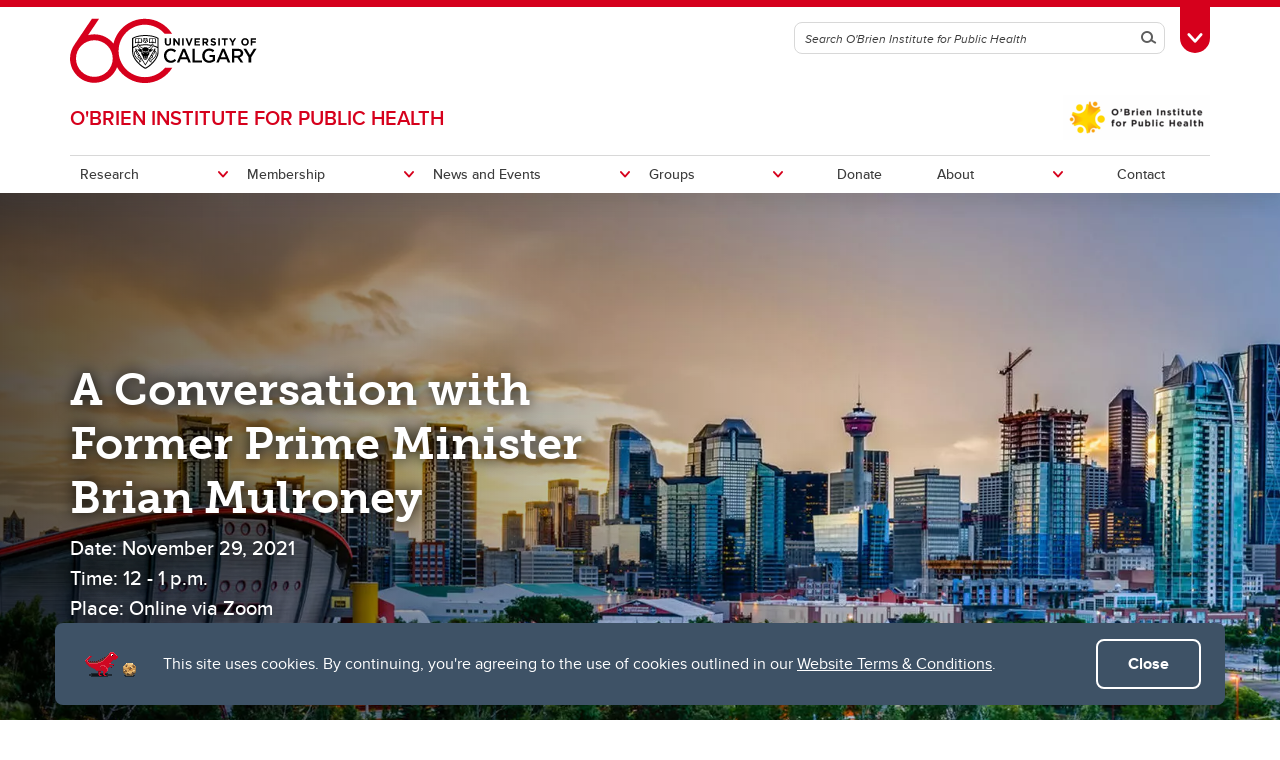

--- FILE ---
content_type: text/html; charset=UTF-8
request_url: https://obrieniph.ucalgary.ca/conversation-with-prime-minister-mulroney
body_size: 12045
content:
<!DOCTYPE html>
<html lang="en" dir="ltr" prefix="og: https://ogp.me/ns#">
  <head>

              <script async src="https://www.googletagmanager.com/gtag/js?id=G-X4GN9Y4W7D"></script>
      <script>
        window.dataLayer = window.dataLayer || [];
        function gtag(){dataLayer.push(arguments);}
        gtag('js', new Date());
        gtag('config', 'G-X4GN9Y4W7D');
      </script>
    
              <script type="text/javascript">
        (function(c,l,a,r,i,t,y){
          c[a]=c[a]||function(){(c[a].q=c[a].q||[]).push(arguments)};
          t=l.createElement(r);t.async=1;t.src="https://www.clarity.ms/tag/"+i;
          y=l.getElementsByTagName(r)[0];y.parentNode.insertBefore(t,y);
        })(window, document, "clarity", "script", "tygme2nb0t");
      </script>
    
    <meta charset="utf-8" />
<meta name="description" content="Date: November 29, 2021 Time: 12 - 1 p.m. Place: Online via Zoom" />
<link rel="canonical" href="https://obrieniph.ucalgary.ca/conversation-with-prime-minister-mulroney" />
<meta property="og:site_name" content="O&#039;Brien Institute for Public Health" />
<meta property="og:type" content="article" />
<meta property="og:url" content="https://obrieniph.ucalgary.ca/conversation-with-prime-minister-mulroney" />
<meta property="og:title" content="Prime-Minister-Brian-Mulroney-Event" />
<meta property="og:description" content="Date: November 29, 2021 Time: 12 - 1 p.m. Place: Online via Zoom" />
<meta property="og:image" content="https://obrieniph.ucalgary.ca/sites/default/files/styles/ucws_hero_cta_desktop/public/2021-10/Image-Calgary.jpeg?h=122470bf&amp;itok=-w_KUQ__" />
<meta property="og:image:secure_url" content="https://obrieniph.ucalgary.ca/sites/default/files/styles/ucws_hero_cta_desktop/public/2021-10/Image-Calgary.jpeg?h=122470bf&amp;itok=-w_KUQ__" />
<meta property="og:image:width" content="1200" />
<meta property="og:image:height" content="630" />
<meta property="article:modified_time" content="2023-07-10 20:39:29" />
<meta name="twitter:card" content="summary_large_image" />
<meta name="Generator" content="Drupal 10 (https://www.drupal.org)" />
<meta name="MobileOptimized" content="width" />
<meta name="HandheldFriendly" content="true" />
<meta name="viewport" content="width=device-width, initial-scale=1.0" />
<style>div#sliding-popup, div#sliding-popup .eu-cookie-withdraw-banner, .eu-cookie-withdraw-tab {background: #0779bf} div#sliding-popup.eu-cookie-withdraw-wrapper { background: transparent; } #sliding-popup h1, #sliding-popup h2, #sliding-popup h3, #sliding-popup p, #sliding-popup label, #sliding-popup div, .eu-cookie-compliance-more-button, .eu-cookie-compliance-secondary-button, .eu-cookie-withdraw-tab { color: #ffffff;} .eu-cookie-withdraw-tab { border-color: #ffffff;}</style>
<meta name="msapplication-TileColor" content="#FFFFFF" />
<meta name="theme-color" content="#FFFFFF" />
<link rel="icon" href="/themes/ucalgary/ucws_theme/favicon.ico" type="image/vnd.microsoft.icon" />
<link rel="apple-touch-icon" type="image/png" sizes="180x180" href="/themes/ucalgary/ucws_theme/apple-touch-icon.png" />
<link rel="icon" type="image/png" sizes="32x32" href="/themes/ucalgary/ucws_theme/favicon-32x32.png" />
<link rel="icon" type="image/png" sizes="16x16" href="/themes/ucalgary/ucws_theme/favicon-16x16.png" />
<link rel="manifest" href="/themes/ucalgary/ucws_theme/site.webmanifest" />
<script src="/sites/default/files/google_tag/sct0246059/google_tag.script.js?t9b4g8" defer></script>

          <title>Prime-Minister-Brian-Mulroney-Event | O&#039;Brien Institute for Public Health | University of Calgary</title>
    
    <link rel="stylesheet" media="all" href="/sites/default/files/css/css_n3O8drbuypVXKFtas0gCuvuAz_0L3OFkzqMgheXmncM.css?delta=0&amp;language=en&amp;theme=ucws_theme&amp;include=[base64]" />
<link rel="stylesheet" media="print" href="/sites/default/files/css/css_p6wCRhNfUvRKIH8VBBCN9g3TDTwLe8QmOSBY94E5Gcw.css?delta=1&amp;language=en&amp;theme=ucws_theme&amp;include=[base64]" />
<link rel="stylesheet" media="all" href="/sites/default/files/css/css_BcZO19Yhw5Z-bicSPvDobNZweoEshl2BSyVWH6ruo9E.css?delta=2&amp;language=en&amp;theme=ucws_theme&amp;include=[base64]" />
<link rel="stylesheet" media="print" href="/sites/default/files/css/css_jwFRzBQo-GzylZIBPXG_sNcsP_o-JjeJ712UVUN4oqQ.css?delta=3&amp;language=en&amp;theme=ucws_theme&amp;include=[base64]" />
<link rel="stylesheet" media="all" href="/sites/default/files/css/css_S_Hl7Upg6zkgm_w-uWE6PfEUZgf6GpoDzV6AUfGgZTg.css?delta=4&amp;language=en&amp;theme=ucws_theme&amp;include=[base64]" />
<link rel="stylesheet" media="all" href="https://use.typekit.net/yam6tmr.css" />
<link rel="stylesheet" media="all" href="/sites/default/files/css/css_Bhbn5tlfRjqjEf5vKs_HxInZT-SH18IJ9G3bcJCs7N4.css?delta=6&amp;language=en&amp;theme=ucws_theme&amp;include=[base64]" />

    
  </head>
  <body class="group-menu arms-length-menu pre-footer anniversary">
        <a href="#content" class="visually-hidden focusable skip-link">
      Skip to main content
    </a>
    <noscript><iframe src="https://www.googletagmanager.com/ns.html?id=GTM-P267S34" height="0" width="0" style="display:none;visibility:hidden"></iframe></noscript>
          
<header class="ucalgary container-fluid">
        
    
    
    
            
  <div id="toolbox" class="row red-back">
    <div id="header-redline" class="red-back"><div></div></div>
    <div class="container">
      <div class="row controls">
        <div class="col-12">
                    <div id="desktop-search" class="row">
            <div class="col-12">
              <form id="search-desktop"
                    name="search-desktop"
                    role="form"
                    action="/sitesearch">
                <input type="hidden" name="scope" value="site" />
                <input type="hidden" name="m" value="dWN3c190aGVtZV9tYWluX21lbnU=" />
                <div class="btn-toolbar">
                  <div class="btn-group search-field">
                    <div class="input-group">
                      <input id="uc-desktop-global-search-field" name="as_q" type="text" autocomplete="off"
                             class="form-control" placeholder="Search O&#039;Brien Institute for Public Health"
                             aria-label="Search O&#039;Brien Institute for Public Health">
                      <span class="input-group-btn">
                        <button id="uc-desktop-global-search-submit" class="btn btn-search" type="submit">
                          <span class="visually-hidden">Search</span>
                          <span aria-hidden="true">
                            <span class="ucws-icon ucws-icon-search"></span>
                          </span>
                        </button>
                      </span>
                    </div>
                  </div>
                  <div class="btn-group">
                    <button id="toolbox-toggle"
                            class="btn btn-rounded btn-tab"
                            type="button">
                      <span class="visually-hidden">Toggle Toolbox</span>
                      <span aria-hidden="true">
                        <span class="ucws-icon ucws-icon-close"></span>
                        <span class="ucws-icon ucws-icon-chevron"></span>
                        <span class="ucws-icon ucws-icon-search"></span>
                      </span>
                    </button>
                  </div>
                </div>
              </form>
            </div>
          </div>
        </div>
      </div>
      <div class="row content">
        <div class="col-12">
                    <div id="mobile-search" class="row">
            <div class="col-12">
              <form id="search-mobile"
                    name="search-mobile"
                    role="form"
                    action="/sitesearch">
                <input type="hidden" name="scope" value="site" />
                <input type="hidden" name="m" value="dWN3c190aGVtZV9tYWluX21lbnU=" />
                <div class="btn-toolbar">
                  <div class="btn-group search-field">
                    <div class="input-group">
                      <input id="uc-mobile-global-search-field" name="as_q" type="text" autocomplete="off"
                             class="form-control show-toolbox" placeholder="Search O&#039;Brien Institute for Public Health"
                             aria-label="Search O&#039;Brien Institute for Public Health" tabindex="-1">
                      <span class="input-group-btn">
                        <button id="uc-mobile-global-search-submit" class="btn btn-search" type="submit">
                          <span class="visually-hidden">Search</span>
                          <span aria-hidden="true">
                            <span class="ucws-icon ucws-icon-search"></span>
                          </span>
                        </button>
                      </span>
                    </div>
                  </div>
                </div>
              </form>
            </div>
          </div>
                    <div id="quicklinks" class="row">
            <div class="col-12 col-lg-4 logins">
                                            <ul>
                                       <li>
                      <a href="https://my.ucalgary.ca/">My UCalgary</a>
                    </li>
                                       <li>
                      <a href="https://mail.ucalgary.ca/">Webmail</a>
                    </li>
                                       <li>
                      <a href="https://www.ucalgary.ca/it/">IT</a>
                    </li>
                                       <li>
                      <a href="https://d2l.ucalgary.ca/">D2L</a>
                    </li>
                                       <li>
                      <a href="https://www.ucalgary.ca/iriss/">IRISS</a>
                    </li>
                                       <li>
                      <a href="https://myfacilities.ucalgary.ca/">ARCHIBUS</a>
                    </li>
                                  </ul>
                          </div>
            <div class="col-12 col-lg-8 links">
                                            <ul>
                                                                                                      <li>
                        <a href="https://www.ucalgary.ca/hr/">People and Culture</a>
                      </li>
                                                                                                                          <li>
                        <a href="https://library.ucalgary.ca/">Library</a>
                      </li>
                                                                                                                          <li>
                        <a href="https://www.godinos.com/">Go Dinos</a>
                      </li>
                                                                                                                          <li>
                        <a href="https://csprd.my.ucalgary.ca/psp/csprd/EMPLOYEE/SA/c/COMMUNITY_ACCESS.CLASS_SEARCH.GBL?public=yes/">Class Schedule</a>
                      </li>
                                                                                                                          <li>
                        <a href="https://profiles.ucalgary.ca/">UCalgary Directory</a>
                      </li>
                                                                                                                          <li>
                        <a href="https://conted.ucalgary.ca/">Continuing Education</a>
                      </li>
                                                                                                                          <li>
                        <a href="https://careers.ucalgary.ca/">Careers</a>
                      </li>
                                                                                                                          <li>
                        <a href="https://www.calgarybookstore.ca/">Bookstore</a>
                      </li>
                                                                                                                          <li>
                        <a href="https://www.ucalgary.ca/activeliving/">Active Living</a>
                      </li>
                                                                                                                          <li>
                        <a href="https://calendar.ucalgary.ca/">Academic Calendar</a>
                      </li>
                                                                                                                          <li>
                        <a href="https://www.ucalgary.ca/map/">UCalgary Maps</a>
                      </li>
                                                                                                                          <li class="dropdown">
                        <a class="dropdown-toggle" data-bs-toggle="dropdown" aria-haspopup="true" aria-expanded="false" href="#">
                          Faculty Websites <span class="ucws-icon ucws-icon-chevron"></span>
                        </a>
                        <ul class="dropdown-menu dropdown-menu-end">
                                                    <li class="close-dropdown">
                            <span class="close-icon">
                              <span class="visually-hidden">Close Faculty Websites List</span>
                              <span aria-hidden="true">
                                <span class="ucws-icon ucws-icon-chevron"></span>
                              </span>
                            </span>
                            <span class="notice">Viewing: <span>Faculty Websites</span></span>
                          </li>
                                                      <li>
                              <a href="https://cumming.ucalgary.ca/">Cumming School of Medicine</a>
                            </li>
                                                      <li>
                              <a href="https://arts.ucalgary.ca/">Faculty of Arts</a>
                            </li>
                                                      <li>
                              <a href="https://grad.ucalgary.ca/">Faculty of Graduate Studies</a>
                            </li>
                                                      <li>
                              <a href="https://www.ucalgary.ca/knes/">Faculty of Kinesiology</a>
                            </li>
                                                      <li>
                              <a href="https://law.ucalgary.ca/">Faculty of Law</a>
                            </li>
                                                      <li>
                              <a href="https://nursing.ucalgary.ca/">Faculty of Nursing</a>
                            </li>
                                                      <li>
                              <a href="https://science.ucalgary.ca/">Faculty of Science</a>
                            </li>
                                                      <li>
                              <a href="https://fsw.ucalgary.ca/">Faculty of Social Work</a>
                            </li>
                                                      <li>
                              <a href="https://vet.ucalgary.ca/">Faculty of Veterinary Medicine</a>
                            </li>
                                                      <li>
                              <a href="https://haskayne.ucalgary.ca/">Haskayne School of Business</a>
                            </li>
                                                      <li>
                              <a href="https://sapl.ucalgary.ca/">School of Architecture, Planning and Landscape</a>
                            </li>
                                                      <li>
                              <a href="https://spp.ucalgary.ca/">School of Public Policy</a>
                            </li>
                                                      <li>
                              <a href="https://schulich.ucalgary.ca/">Schulich School of Engineering</a>
                            </li>
                                                      <li>
                              <a href="https://werklund.ucalgary.ca/">Werklund School of Education</a>
                            </li>
                                                  </ul>
                      </li>
                                                      </ul>
                          </div>
          </div>
        </div>
      </div>
    </div>
  </div>
      
  <div id="navigation" class="row group arms-length">
    <div class="container uc-logo-container">
      <div class="row">
        <div class="col-12">
          <div class="uc-logo">
                                        <a href="https://www.ucalgary.ca"><img src="/themes/ucalgary/ucws_theme/images/UCalgary_Anniversary.svg" width="215" height="88" alt="University of Calgary"></a>
                      </div>
        </div>
      </div>
    </div>
          <div class="container uc-nav-container">
        <div class="row menus">
          <div class="col-12">
            <div id="uc-menu">
              <button type="button"
                      id="hamburger"
                      class="hamburger hamburger-htx">
                <span class="visually-hidden">Toggle Navigation</span>
                <span aria-hidden="true"></span>
              </button>
              <div class="uc-menu-wrapper">
                                                    <div class="uc-menu-id">
                                          <div class="logo">
                        <p>
                                                    <a href="https://obrieniph.ucalgary.ca/">
                                                        <img src="https://obrieniph.ucalgary.ca/sites/default/files/styles/ucws_arms_length/public/arms_length/ucws_theme_main_menu.png?itok=2249sRRu" alt="O&#039;Brien Institute for Public Health" />
                                                      </a>
                                                  </p>
                      </div>
                                        <div class="group">
                      <p>
                                                  <a href="/home">O&#039;BRIEN INSTITUTE FOR PUBLIC HEALTH</a>
                                              </p>
                    </div>
                                      </div>
                                    


  
                
            
        
            
    
            
    
            
    
            
    
            
    
            
    
            
    
    
            
            
    
            
            
    
            
            
    
            
            
    
            
            
    
            
            
    
            
            
    
        
    <ul class="level1 uc-menu">

            
            
                  
                
        
        
                                        <li id="menu-item-1" class="uc-main-menu children">
            <a href="#">Research</a>

                    
                    
                    
  
                
            
        
            
    
            
    
    
            
            
    
            
            
    
        
    <ul class="level2 uc-submenu">

                                <li class="uc-back">
              <a href="#">Research</a>
            </li>
            <li id="menu-item-1" class="overview">
              <a href="/research" data-drupal-link-system-path="node/13">Research</a>
            </li>
          
      
                    <div class="uc-sublinks">
      
                  
                
        
        
          <li>
                                      <a href="/research/papers-and-studies" data-drupal-link-system-path="node/743">Papers and Studies</a>
                                      

            
        
        </li>

      
                
        
        
          <li>
                                      <a href="/research/health-misinformation-town-hall" data-drupal-link-system-path="node/26337">Tackling health misinformation</a>
                                      

            
        
        </li>

      
                    </div>
      
    </ul>
  

        
        </li>

      
                
        
        
                                        <li id="menu-item-2" class="uc-main-menu children">
            <a href="#">Membership</a>

                    
                    
                    
  
                
            
        
            
    
            
    
            
    
    
            
                                                            
    
            
                                                            
    
            
            
    
        
    <ul class="level2 uc-submenu tabbed">

                                <li class="uc-back">
              <a href="#">Membership</a>
            </li>
            <li id="menu-item-2" class="overview">
              <a href="/membership" data-drupal-link-system-path="node/17">Membership</a>
            </li>
          
      
            
                  
                                  
        
        
                                        <li id="menu-item-2-1" class="uc-first-tab children">
            <a href="#">Become a Member</a>

                    
                    
                    
  
                
            
        
            
    
            
    
            
    
    
            
            
    
            
            
    
            
            
    
        
    <ul class="level3 uc-submenu overview-link">

                                <li class="uc-back">
              <a href="#">Become a Member</a>
            </li>
            <li id="menu-item-2-1" class="overview">
              <a href="/membership/become-member" data-drupal-link-system-path="node/467">Become a Member</a>
            </li>
          
      
            
                  
                
        
        
          <li>
                                      <a href="/membership/become-member/membership-agreement" data-drupal-link-system-path="node/469">Membership Agreement</a>
                                      

            
        
        </li>

      
                
        
        
          <li>
                                      <a href="/membership/become-member/privacy-statement" data-drupal-link-system-path="node/471">Privacy Statement</a>
                                      

            
        
        </li>

      
                
        
        
          <li>
                                      <a href="/membership/become-member/membership-update" data-drupal-link-system-path="node/26082">Membership update</a>
                                      

            
        
        </li>

      
            
    </ul>
  

        
        </li>

      
                
        
        
                                        <li id="menu-item-2-2" class="children">
            <a href="#">Members&#039; Resources</a>

                    
                    
                    
  
                
            
        
            
    
            
    
            
    
            
    
            
    
            
    
            
    
    
            
            
    
            
            
    
            
            
    
            
            
    
            
            
    
            
            
    
            
            
    
        
    <ul class="level3 uc-submenu overview-link">

                                <li class="uc-back">
              <a href="#">Members&#039; Resources</a>
            </li>
            <li id="menu-item-2-2" class="overview">
              <a href="/membership/members-resources" data-drupal-link-system-path="node/473">Members&#039; Resources</a>
            </li>
          
      
            
                  
                
        
        
          <li>
                                      <a href="/membership/members-resources/institute-mentorship-and-leadership-portfolio" data-drupal-link-system-path="node/355">Institute Mentorship and Leadership portfolio</a>
                                      

            
        
        </li>

      
                
        
        
          <li>
                                      <a href="/membership/members-resources/internal-peer-review" data-drupal-link-system-path="node/397">Internal Peer Review</a>
                                      

            
        
        </li>

      
                
        
        
          <li>
                                      <a href="/membership/members-resources/opps-for-knowledge-mobilization" data-drupal-link-system-path="node/26305">Opportunities for knowledge mobilization</a>
                                      

            
        
        </li>

      
                
        
        
                                        <li id="menu-item-2-2-4" class="children">
            <a href="#">Research Infrastructure and Knowledge Translation Platforms</a>

                    
                    
                    
  
                
            
        
            
    
            
    
            
    
    
            
            
    
            
            
    
            
            
    
        
    <ul class="level4 uc-submenu">

                                <li class="uc-back">
              <a href="#">Research Infrastructure and Knowledge Translation Platforms</a>
            </li>
            <li id="menu-item-2-2-4" class="overview">
              <a href="/membership/members-resources/research-infrastructure-and-knowledge-translation-platforms" data-drupal-link-system-path="node/506">Research Infrastructure and Knowledge Translation Platforms</a>
            </li>
          
      
            
                  
                
        
        
          <li>
                                      <a href="/membership/members-resources/research-infrastructure-and-knowledge-translation-platforms/communications-support" data-drupal-link-system-path="node/1741">Communications Support</a>
                                      

            
        
        </li>

      
                
        
        
          <li>
                                      <a href="/membership/members-resources/research-infrastructure-and-knowledge-translation-platforms/funding-opportunities" data-drupal-link-system-path="node/1699">Funding Opportunities</a>
                                      

            
        
        </li>

      
                
        
        
          <li>
                                      <a href="/membership/members-resources/research-infrastructure-and-knowledge-translation-platforms/infrastructure" data-drupal-link-system-path="node/26092">Infrastructure</a>
                                      

            
        
        </li>

      
            
    </ul>
  

        
        </li>

      
                
        
        
          <li>
                                      <a href="/membership/members-resources/awards-and-recognition" data-drupal-link-system-path="node/26140">Awards and recognition</a>
                                      

            
        
        </li>

      
                
        
        
          <li>
                                      <a href="/membership/members-resources/recognizing-grant-recipients" data-drupal-link-system-path="node/26143">Recognizing grant recipients</a>
                                      

            
        
        </li>

      
                
        
        
          <li>
                                      <a href="https://momentsmatter.info/campaign">Moments Matter - promoting positive workplace cultures</a>
                                      

            
        
        </li>

      
            
    </ul>
  

        
        </li>

      
                
        
        
          <li>
                                      <a href="/membership/members-database" data-drupal-link-system-path="node/26335">Members Database</a>
                                      

            
        
        </li>

      
            
    </ul>
  

        
        </li>

      
                
        
        
                                        <li id="menu-item-3" class="uc-main-menu children">
            <a href="#">News and Events</a>

                    
                    
                    
  
                
            
        
            
    
            
    
            
    
            
    
            
    
            
    
            
    
            
    
            
    
    
            
            
    
            
            
    
            
            
    
            
            
    
            
            
    
            
            
    
            
            
    
            
            
    
            
            
    
        
    <ul class="level2 uc-submenu">

                                <li class="uc-back">
              <a href="#">News and Events</a>
            </li>
            <li id="menu-item-3" class="overview">
              <a href="/news-and-events" data-drupal-link-system-path="node/2526">News and Events</a>
            </li>
          
      
                    <div class="uc-sublinks">
      
                  
                
        
        
          <li>
                                      <a href="https://news.ucalgary.ca/news/obrien-institute-public-health">Institute News</a>
                                      
  

            
        
        </li>

      
                
        
        
          <li>
                                      <a href="https://news.ucalgary.ca/news/obrien-institute-public-health-announcements">Institute Announcements</a>
                                      
  

            
        
        </li>

      
                
        
        
          <li>
                                      <a href="/news-and-events/grant-strategy-panel-seminars" data-drupal-link-system-path="node/407">Grant Strategy Panel Seminars</a>
                                      

            
        
        </li>

      
                
        
        
          <li>
                                      <a href="/news-and-events/chsobrien-institute-seminar-series" data-drupal-link-system-path="node/2924">CHS/O&#039;Brien Institute Seminar Series</a>
                                      

            
        
        </li>

      
                
        
        
          <li>
                                      <a href="https://events.ucalgary.ca/obrien/#!view/all/tags/OBrien%20Event">O&#039;Brien Institute Events</a>
                                      

            
        
        </li>

      
                
        
        
          <li>
                                      <a href="https://events.ucalgary.ca/obrien/#!view/all/tags/OBrien%20External%20Event">Partner Events</a>
                                      

            
        
        </li>

      
                
        
        
          <li>
                                      <a href="/news-and-events/journal-clubs-and-other-seminars" data-drupal-link-system-path="node/2840">Journal Clubs and Other Seminars</a>
                                      

            
        
        </li>

      
                
        
        
          <li>
                                      <a href="/news-and-events/campus-alberta-2021" data-drupal-link-system-path="node/26162">Campus Alberta Health Outcomes and Public Health - 2021 Provincial Forum</a>
                                      

            
        
        </li>

      
                
        
        
          <li>
                                      <a href="/news-and-events/immunization-alberta-series" data-drupal-link-system-path="node/26423">Immunization in Alberta series</a>
                                      

            
        
        </li>

      
                    </div>
      
    </ul>
  

        
        </li>

      
                
        
        
                                        <li id="menu-item-4" class="uc-main-menu children">
            <a href="#">Groups</a>

                    
                    
                    
  
                
            
        
            
    
            
    
            
    
            
    
            
    
            
    
    
            
            
    
            
            
    
            
            
    
            
            
    
            
            
    
            
            
    
        
    <ul class="level2 uc-submenu">

                                <li class="uc-back">
              <a href="#">Groups</a>
            </li>
            <li id="menu-item-4" class="overview">
              <a href="/group-relationship-framework" data-drupal-link-system-path="node/26284">Groups</a>
            </li>
          
      
                    <div class="uc-sublinks">
      
                  
                
        
        
          <li>
                                      <a href="/groups/consortia" data-drupal-link-system-path="node/26255">Consortia</a>
                                      

            
        
        </li>

      
                
        
        
          <li>
                                      <a href="/groups/alliances" data-drupal-link-system-path="node/26254">Alliances</a>
                                      

            
        
        </li>

      
                
        
        
          <li>
                                      <a href="/groups/research-interest-groups" data-drupal-link-system-path="node/26253">Research Interest Groups</a>
                                      

            
        
        </li>

      
                
        
        
          <li>
                                      <a href="/groups/member-initiatives" data-drupal-link-system-path="node/26256">Member Initiatives</a>
                                      

            
        
        </li>

      
                
        
        
          <li>
                                      <a href="/groups/university-centres" data-drupal-link-system-path="node/26252">University Centres</a>
                                      

            
        
        </li>

      
                
        
        
          <li>
                                      <a href="/groups/obrien-institute-postdoctoral-scholars-association-opsa" data-drupal-link-system-path="node/26322">O’Brien Institute Postdoctoral Scholars Association (OPSA)</a>
                                      

            
        
        </li>

      
                    </div>
      
    </ul>
  

        
        </li>

      
                
        
        
          <li class="uc-main-menu">
                                      <a href="/donate" data-drupal-link-system-path="node/2170">Donate</a>
                                      

            
        
        </li>

      
                
        
        
                                        <li id="menu-item-6" class="uc-main-menu children">
            <a href="#">About</a>

                    
                    
                    
  
                
            
        
            
    
            
    
            
    
            
    
            
    
            
    
            
    
            
    
    
            
            
    
            
                                          
    
            
            
    
            
                                          
    
            
            
    
            
            
    
            
            
    
            
            
    
        
    <ul class="level2 uc-submenu">

                                <li class="uc-back">
              <a href="#">About</a>
            </li>
            <li id="menu-item-6" class="overview">
              <a href="/about-0" data-drupal-link-system-path="node/4303">About</a>
            </li>
          
      
                    <div class="uc-sublinks">
      
                  
                
        
        
          <li>
                                      <a href="https://obrieniph.ucalgary.ca/OBrien-Institute-strategic-plan-2022-2027">O&#039;Brien Institute strategic plan 2022 - 2027</a>
                                      

            
        
        </li>

      
                
        
        
                                        <li id="menu-item-6-2" class="children">
            <a href="#">Core Team</a>

                    
                    
                    
  
                
            
        
            
    
            
    
            
    
    
            
            
    
            
            
    
            
            
    
        
    <ul class="level3 uc-submenu overview-link">

                                <li class="uc-back">
              <a href="#">Core Team</a>
            </li>
            <li id="menu-item-6-2" class="overview">
              <a href="/about/core-team" data-drupal-link-system-path="node/2383">Core Team</a>
            </li>
          
      
            
                  
                
        
        
          <li>
                                      <a href="/about/core-team/directors" data-drupal-link-system-path="node/1406">Directors</a>
                                      

            
        
        </li>

      
                
        
        
          <li>
                                      <a href="/about/core-team/communications-team" data-drupal-link-system-path="node/2385">Communications Team</a>
                                      

            
        
        </li>

      
                
        
        
          <li>
                                      <a href="/about/core-team/operations-team" data-drupal-link-system-path="node/2387">Operations Team</a>
                                      

            
        
        </li>

      
            
    </ul>
  

        
        </li>

      
                
        
        
          <li>
                                      <a href="/about/history" data-drupal-link-system-path="node/4459">History</a>
                                      

            
        
        </li>

      
                
        
        
                                        <li id="menu-item-6-4" class="children">
            <a href="#">Executive Committee</a>

                    
                    
                    
  
                
            
        
            
    
    
            
            
    
        
    <ul class="level3 uc-submenu overview-link">

                                <li class="uc-back">
              <a href="#">Executive Committee</a>
            </li>
            <li id="menu-item-6-4" class="overview">
              <a href="/about/executive-committee" data-drupal-link-system-path="node/26412">Executive Committee</a>
            </li>
          
      
            
                  
                
        
        
          <li>
                                      <a href="/about/executive-committee/member-operation-committee" data-drupal-link-system-path="node/1449">Member Operation Committee</a>
                                      

            
        
        </li>

      
            
    </ul>
  

        
        </li>

      
                
        
        
          <li>
                                      <a href="/about/self-assessments-reports-and-budgets" data-drupal-link-system-path="node/1554">Self-assessments-reports-and-budgets</a>
                                      

            
        
        </li>

      
                
        
        
          <li>
                                      <a href="https://obrieniph.ucalgary.ca/O%27Brien-Institute-public-statements">Evidence briefs</a>
                                      

            
        
        </li>

      
                
        
        
          <li>
                                      <a href="/about/strategic-advisory-board" data-drupal-link-system-path="node/1474">Strategic Advisory Board</a>
                                      

            
        
        </li>

      
                
        
        
          <li>
                                      <a href="/about-0" data-drupal-link-system-path="node/4303">Who We Are</a>
                                      

            
        
        </li>

      
                    </div>
      
    </ul>
  

        
        </li>

      
                
        
        
          <li class="uc-main-menu">
                                      <a href="/contact" data-drupal-link-system-path="node/21">Contact</a>
                                      

            
        
        </li>

      
            
    </ul>
  



              </div>
            </div>
          </div>
        </div>
      </div>
      </div>
  </header>

<main id="content" class="ucalgary">
      <div class="rex-loading"></div>       <div data-drupal-messages-fallback class="hidden"></div>    <div class="container-fluid layout col1 hero">
    <div class="row">
      <div  class="layout-col hero layout-12 col-12">
          
    
      

  
      





<div class="layout-blocks-ucws-hero-cta container-fluid full-width block hero-cta image-hero-cta overlay-image-hero full-bleed top bg-image inline-bg-image light allow-no-bottom-margin">
  <div class="row vmiddle hleft">
          <div class="col-image focus-center">
          <picture>
                  <source srcset="/sites/default/files/styles/ucws_hero_cta_large_desktop/public/2021-10/Image-Calgary.webp?h=9fafe2e2&amp;itok=iY67Qg07 1x" media="all and (min-width: 1200px)" type="image/webp" width="1920" height="768"/>
              <source srcset="/sites/default/files/styles/ucws_hero_cta_desktop/public/2021-10/Image-Calgary.webp?h=122470bf&amp;itok=-w_KUQ__ 1x" media="all and (min-width: 992px)" type="image/webp" width="1500" height="600"/>
              <source srcset="/sites/default/files/styles/ucws_hero_cta_large_tablet/public/2021-10/Image-Calgary.webp?h=c0b27718&amp;itok=nUGnm1hq 1x" media="all and (min-width: 768px)" type="image/webp" width="991" height="500"/>
              <source srcset="/sites/default/files/styles/ucws_hero_cta_large_mobile/public/2021-10/Image-Calgary.webp?h=26cc6e5e&amp;itok=NqAMQtlW 1x" media="all and (max-width: 767px)" type="image/webp" width="767" height="500"/>
              <source srcset="/sites/default/files/styles/ucws_hero_cta_large_desktop/public/2021-10/Image-Calgary.jpeg?h=9fafe2e2&amp;itok=iY67Qg07 1x" media="all and (min-width: 1200px)" type="image/jpeg" width="1920" height="768"/>
              <source srcset="/sites/default/files/styles/ucws_hero_cta_desktop/public/2021-10/Image-Calgary.jpeg?h=122470bf&amp;itok=-w_KUQ__ 1x" media="all and (min-width: 992px)" type="image/jpeg" width="1500" height="600"/>
              <source srcset="/sites/default/files/styles/ucws_hero_cta_large_tablet/public/2021-10/Image-Calgary.jpeg?h=c0b27718&amp;itok=nUGnm1hq 1x" media="all and (min-width: 768px)" type="image/jpeg" width="991" height="500"/>
              <source srcset="/sites/default/files/styles/ucws_hero_cta_large_mobile/public/2021-10/Image-Calgary.jpeg?h=26cc6e5e&amp;itok=NqAMQtlW 1x" media="all and (max-width: 767px)" type="image/jpeg" width="767" height="500"/>
                  <img loading="eager" width="1920" height="768" src="/sites/default/files/styles/ucws_hero_cta_large_desktop/public/2021-10/Image-Calgary.jpeg?h=9fafe2e2&amp;itok=iY67Qg07" alt="O&#039;Brien Institute for Public Health" />

  </picture>

      </div>
              <div class="col-text">
        <div class="cta-wrapper">
          <div class="cta-content light left">
                          <h1>A Conversation with Former Prime Minister Brian Mulroney</h1>
                        <p>Date: November 29, 2021<br>
Time: 12 - 1 p.m.<br>
Place: Online via Zoom</p>
              
          </div>
        </div>
      </div>
          </div>
</div>

  


  
      </div>
    </div>
  </div>
  <div class="container-fluid layout col1">
    <div class="row">
      <div  class="layout-col col1 layout-12 col-12">
          
    
      

  
    

    
          
        
                                                        
                    
                  
  
    
  <div class="layout-blocks-ucws-streaming-media container-fluid roundable block streaming-media youtube">
    <div class="row">
      <div class="container">
                          <div class="row">
            <div class="col-12">
              <div class="media-wrapper">
                <div class="youtube-container">
                  <iframe src="//www.youtube.com/embed/o_Qyh2hzMxY?enablejsapi=1" title="A Conversation with Former Prime Minister Brian Mulroney"
                    width="100%" height="100%" allowfullscreen="true" frameborder="0" scrolling="no"></iframe>
                </div>
                                                              </div>
            </div>
          </div>
              </div>
          </div>
  </div>



    
    
      

  
    

             
    
  <div class="layout-blocks-ucws-text container-fluid roundable block text allow-no-bottom-margin">
    <div  class="row">
      <div class="container">
                                  <div class="row left">
            <div class="col-12 one-col">
              <p>The COVID-19 pandemic has changed the way we approach business, education and public health. It is at once a challenge and an opportunity to get things right.</p>

<p>Join the O’Brien Institute for Public Health virtually on November 29 for a conversation with The Right Honourable Brian Mulroney, eighteenth prime minister of Canada, and former leader of the Progressive Conservative party. Hear his unique perspective on the importance of public health and how the pandemic can make our country stronger and fairer for all Canadians.</p>

<p>The virtual presentation will feature a discussion between Mr. Mulroney and&nbsp; Dr. Tom Stelfox, O’Brien Institute Scientific Director, followed by an interactive Q&amp;A session.</p>
            </div>
          </div>
                      </div>
          </div>
  </div>



  
      </div>
    </div>
  </div>
  <div class="container-fluid layout col1">
    <div class="row">
      <div  class="layout-col col1 layout-12 col-12">
          
    
      

  
    

                        
    
  <div class="layout-blocks-ucws-trio-cta container-fluid roundable block trio-cta circle no-buttons rounded-top">
    <div class="row">
      <div class="container">
                <div class="row multiple-cta">
                                                                                                                      <div class="col-md-4 single-cta">
              <div class="rounded-box">

                <div class="img-wrapper">
                                                          <picture>
            <img class="img-fluid" loading="lazy" width="200" height="200" src="/sites/default/files/styles/ucws_trio_cta_circle/public/2021-10/bio-photo-mulroney-v4_1.jpeg?h=c2c318c4&amp;itok=O0VJCzHO" alt="The Right Honourable Brian Mulroney, eighteenth prime minister of Canada" />

  </picture>

                                  </div>
                <div class="content-wrapper rounded-bottom-border">
                                                        <h4 class="red">Speaker </h4>
                                                        <p>The Right Honourable Brian Mulroney, eighteenth prime minister of Canada</p>
                                  </div>
                              </div>
            </div>
                                                                                                                      <div class="col-md-4 single-cta">
              <div class="rounded-box">

                <div class="img-wrapper">
                                                          <picture>
            <img class="img-fluid" loading="lazy" width="200" height="200" src="/sites/default/files/styles/ucws_trio_cta_circle/public/2021-10/IMG_9918_edited_1.jpg?itok=sLqVxcgl" alt="David and Gail O&#039;Brien" />

  </picture>

                                  </div>
                <div class="content-wrapper rounded-bottom-border">
                                                        <h4 class="red">Naming donors of the O&#039;Brien Institute for Public Health</h4>
                                                        <p>David and Gail O'Brien</p>
                                  </div>
                              </div>
            </div>
                                                                                                                      <div class="col-md-4 single-cta">
              <div class="rounded-box">

                <div class="img-wrapper">
                                                          <picture>
            <img class="img-fluid" loading="lazy" width="200" height="200" src="/sites/default/files/styles/ucws_trio_cta_circle/public/2021-10/Dr-Tom-Stelfox-006_1.jpg?h=eeda988e&amp;itok=JWUMNcvQ" alt="Dr. Tom Stelfox" />

  </picture>

                                  </div>
                <div class="content-wrapper rounded-bottom-border">
                                                        <h4 class="red">Moderator</h4>
                                                        <p>Dr. Tom Stelfox, Scientific Director of the O’Brien Institute for Public Health
</p>
                                  </div>
                              </div>
            </div>
                  </div>
      </div>
          </div>
  </div>



  
      </div>
    </div>
  </div>
  <div class="container-fluid layout col1">
    <div class="row">
      <div  class="layout-col col1 layout-12 col-12">
          
    
      

  
    

             
    
  <div class="layout-blocks-ucws-text container-fluid roundable block text allow-no-bottom-margin">
    <div  class="row">
      <div class="container">
                                  <div class="row left">
            <div class="col-12 one-col">
              <p>Join us, and together we will solve the greatest challenges. This is your opportunity to make a difference, spark meaningful change and create a legacy that will never fade. More information on how to donate:</p>

<p>&nbsp;</p>
            </div>
          </div>
                          <div class="row footer left">
            <div class="col-12">
              <div class="btn-wrapper">
                                  <a class="btn btn-default btn-cta red-back"
                     href="https://engage.ucalgary.ca/iph"
                     role="button">Donate now</a>
                                  <a class="btn btn-default btn-cta red-back"
                     href="https://obrieniph.ucalgary.ca/donate"
                     role="button">Learn more</a>
                              </div>
            </div>
          </div>
              </div>
          </div>
  </div>



    
    
      

  
    

             
    
  <div class="layout-blocks-ucws-text container-fluid roundable block text allow-no-bottom-margin">
    <div  class="row">
      <div class="container">
                                  <div class="row left">
            <div class="col-12 one-col">
              <p>If you have any questions or concerns, please contact&nbsp;<a href="https://obrieniph.ucalgary.ca/iph@ucalgary.ca">iph@ucalgary.ca</a></p>
            </div>
          </div>
                      </div>
          </div>
  </div>



  
      </div>
    </div>
  </div>




  </main>

<footer class="ucalgary container-fluid">
    
  <div id="pre-footer"  class="row">
        
    
          
              

  

  


<div id="pre-footer-redline" class="berry-back"><div></div></div>

  <div class="container">
    <div class="row">
      <div id="pre-footer-deets" class="col-12">

                  <p class="icon">
            <span aria-hidden="true">
              <img class="svg ucws-icon information" src="/modules/ucalgary/ucws_common/ucws_section_information/templates/images/icon-question-round.svg" alt="Information">
            </span>
          </p>
        
                  <p class="title">O&#039;Brien Institute for Public Health</p>
        
                  <ul class="links">
                          <li><a href="mailto:iph@ucalgary.ca  ">iph@ucalgary.ca  </a></li>
                      </ul>
        
      </div>
              <div id="pre-footer-links" class="col-lg-4">

                    <ul class="social">
                                          <li>
                  <a class="btn-social" href="https://www.instagram.com/obrien_iph/" target="_blank">
                    <img class="svg ucws-social-icon instagram"
                         src="/modules/ucalgary/ucws_common/ucws_section_information/templates/images/social-icon-instagram-round.svg"
                         alt="Instagram">
                  </a>
                </li>
                                                        <li>
                  <a class="btn-social" href="https://x.com/OBrien_IPH" target="_blank">
                    <img class="svg ucws-social-icon x"
                         src="/modules/ucalgary/ucws_common/ucws_section_information/templates/images/social-icon-x-round.svg"
                         alt="X">
                  </a>
                </li>
                                                        <li>
                  <a class="btn-social" href="https://www.linkedin.com/company/o&#039;brien-institute-for-public-health/" target="_blank">
                    <img class="svg ucws-social-icon linkedin"
                         src="/modules/ucalgary/ucws_common/ucws_section_information/templates/images/social-icon-linkedin-round.svg"
                         alt="LinkedIn">
                  </a>
                </li>
                                                        <li>
                  <a class="btn-social" href="https://www.facebook.com/obrieniph/" target="_blank">
                    <img class="svg ucws-social-icon facebook"
                         src="/modules/ucalgary/ucws_common/ucws_section_information/templates/images/social-icon-facebook-round.svg"
                         alt="Facebook">
                  </a>
                </li>
                                                              </ul>

        </div>
            <div id="pre-footer-line" class="col-12"><div></div></div>
    </div>
  </div>



      </div>

  <div id="pre-footer"  class="row">
        
    
          
        



  


<div id="pre-footer-redline" class="red-back"><div></div></div>


  <script>
    gtag('config', 'G-3N8VP7NDWN');
  </script>


      </div>


        
    
  <div id="footer" class="row">
    <div id="footer-redline" class="red-back"><div></div></div>
    <div class="container">
      <div class="row">
        <div id="footer-special" class="col-lg-4 order-lg-2">
                      <a href="https://ucalgary.ca/startsomething">
              <img src="/themes/ucalgary/ucws_theme/images/start-something.svg" width="320" height="35" alt="Start Something">
            </a>
                  </div>
        <div id="footer-links" class="col-lg-4 order-lg-1">
          <ul class="social">
                                          <li>
                  <a class="btn-social" href="https://www.facebook.com/universityofcalgary" target="_blank">
                    <img class="svg ucws-social-icon facebook"
                         src="/themes/ucalgary/ucws_theme/images/social-icon-facebook-round.svg"
                         alt="Facebook">
                  </a>
                </li>
                              <li>
                  <a class="btn-social" href="https://www.twitter.com/ucalgary" target="_blank">
                    <img class="svg ucws-social-icon x"
                         src="/themes/ucalgary/ucws_theme/images/social-icon-x-round.svg"
                         alt="X">
                  </a>
                </li>
                              <li>
                  <a class="btn-social" href="https://www.linkedin.com/company/university-of-calgary" target="_blank">
                    <img class="svg ucws-social-icon linkedin"
                         src="/themes/ucalgary/ucws_theme/images/social-icon-linkedin-round.svg"
                         alt="LinkedIn">
                  </a>
                </li>
                              <li>
                  <a class="btn-social" href="https://www.instagram.com/ucalgary" target="_blank">
                    <img class="svg ucws-social-icon instagram"
                         src="/themes/ucalgary/ucws_theme/images/social-icon-instagram-round.svg"
                         alt="Instagram">
                  </a>
                </li>
                              <li>
                  <a class="btn-social" href="https://www.youtube.com/c/UCalgaryCa" target="_blank">
                    <img class="svg ucws-social-icon youtube"
                         src="/themes/ucalgary/ucws_theme/images/social-icon-youtube-round.svg"
                         alt="YouTube">
                  </a>
                </li>
                                    </ul>
          <p class="legalese">
                          <a href="https://www.ucalgary.ca/website-terms-conditions">Website Terms &amp; Conditions</a><br>
              <a href="https://www.ucalgary.ca/legal-services/university-policies-procedures/privacy-policy">Privacy Policy</a><br>
              <a href="https://ucalgarysurvey.qualtrics.com/SE/?SID=SV_2lcAqNmIryzHpZ3" target="_blank">Website feedback</a>
                      </p>
        </div>
        <div id="footer-deets" class="col-lg-4 order-lg-3">
          <p class="address">
                          University of Calgary<br>
              2500 University Drive NW<br>
              Calgary Alberta <span class="postal-code">T2N 1N4</span><br>
              CANADA
                      </p>
          <p class="copyright">
                          Copyright &copy; 2026
                      </p>
        </div>
        <div id="footer-line" class="col-12 order-lg-3"><div></div></div>
        <div id="land-acknowledgment" class="col-12 order-lg-3">
          <p>The University of Calgary, located in the heart of Southern Alberta, both acknowledges and pays tribute
            to the traditional territories of the peoples of Treaty 7, which include the Blackfoot Confederacy
            (comprised of the Siksika, the Piikani, and the Kainai First Nations), the Tsuut’ina First Nation,
            and the Stoney Nakoda (including Chiniki, Bearspaw, and Goodstoney First Nations). The city of Calgary
            is also home to the Métis Nation within Alberta (including Nose Hill Métis District 5 and Elbow Métis
            District 6).</p>
          <p>The University of Calgary is situated on land Northwest of where the Bow River meets the Elbow River,
            a site traditionally known as Moh’kins’tsis to the Blackfoot, Wîchîspa to the Stoney Nakoda, and
            Guts’ists’i to the Tsuut’ina. On this land and in this place we strive to learn together, walk
            together, and grow together &ldquo;in a good way.&rdquo;</p>
        </div>
      </div>
    </div>
  </div>
  </footer>

  
    
    
    <script type="application/json" data-drupal-selector="drupal-settings-json">{"path":{"baseUrl":"\/","pathPrefix":"","currentPath":"node\/26216","currentPathIsAdmin":false,"isFront":false,"currentLanguage":"en"},"pluralDelimiter":"\u0003","suppressDeprecationErrors":true,"clientside_validation_jquery":{"validate_all_ajax_forms":2,"force_validate_on_blur":false,"force_html5_validation":false,"messages":{"required":"This field is required.","remote":"Please fix this field.","email":"Please enter a valid email address.","url":"Please enter a valid URL.","date":"Please enter a valid date.","dateISO":"Please enter a valid date (ISO).","number":"Please enter a valid number.","digits":"Please enter only digits.","equalTo":"Please enter the same value again.","maxlength":"Please enter no more than {0} characters.","minlength":"Please enter at least {0} characters.","rangelength":"Please enter a value between {0} and {1} characters long.","range":"Please enter a value between {0} and {1}.","max":"Please enter a value less than or equal to {0}.","min":"Please enter a value greater than or equal to {0}.","step":"Please enter a multiple of {0}."}},"colorbox":{"opacity":"0.85","current":"{current} of {total}","previous":"\u00ab Prev","next":"Next \u00bb","close":"Close","maxWidth":"98%","maxHeight":"98%","fixed":true,"mobiledetect":false,"mobiledevicewidth":null},"data":{"extlink":{"extTarget":true,"extTargetNoOverride":false,"extNofollow":false,"extNoreferrer":false,"extFollowNoOverride":false,"extClass":"0","extLabel":"(link is external)","extImgClass":false,"extSubdomains":false,"extExclude":"","extInclude":"(.*\\.pdf)|(iac01\\.*)|(homepages\\.*)|(www2\\.*)|(people\\.ucalgary\\.ca\\~*)|(webapps2\\.ucalgary\\.ca\\~*)|(webapps3\\.ucalgary\\.ca\\~*)|(webapp6\\.ucalgary\\.ca\\~*)|(csh\\.ucalgary\\.ca\\~*)|(d2l\\.ucalgary\\.ca\\~*)","extCssExclude":"","extCssExplicit":"","extAlert":false,"extAlertText":"This link will take you to an external web site. We are not responsible for their content.","mailtoClass":"0","mailtoLabel":"(link sends email)","extUseFontAwesome":false,"extIconPlacement":"append","extFaLinkClasses":"fa fa-external-link","extFaMailtoClasses":"fa fa-envelope-o","whitelistedDomains":null}},"eu_cookie_compliance":{"cookie_policy_version":"1.0.0","popup_enabled":true,"popup_agreed_enabled":false,"popup_hide_agreed":false,"popup_clicking_confirmation":false,"popup_scrolling_confirmation":false,"popup_html_info":"\u003Cdiv aria-labelledby=\u0022popup-text\u0022  class=\u0022eu-cookie-compliance-banner eu-cookie-compliance-banner-info eu-cookie-compliance-banner--default\u0022\u003E\n  \u003Cdiv class=\u0022popup-content info eu-cookie-compliance-content\u0022\u003E\n        \u003Cdiv id=\u0022popup-text\u0022 class=\u0022eu-cookie-compliance-message\u0022 role=\u0022document\u0022\u003E\n      \u003Cp\u003EThis site uses cookies. By continuing, you\u0027re agreeing to the use of cookies outlined in our \u003Ca href=\u0022https:\/\/www.ucalgary.ca\/website-terms-conditions\u0022\u003EWebsite Terms \u0026amp; Conditions\u003C\/a\u003E.\u003C\/p\u003E\n          \u003C\/div\u003E\n\n    \n    \u003Cdiv id=\u0022popup-buttons\u0022 class=\u0022eu-cookie-compliance-buttons\u0022\u003E\n            \u003Cbutton type=\u0022button\u0022 class=\u0022agree-button eu-cookie-compliance-default-button\u0022\u003EClose\u003C\/button\u003E\n          \u003C\/div\u003E\n  \u003C\/div\u003E\n\u003C\/div\u003E","use_mobile_message":false,"mobile_popup_html_info":"\u003Cdiv aria-labelledby=\u0022popup-text\u0022  class=\u0022eu-cookie-compliance-banner eu-cookie-compliance-banner-info eu-cookie-compliance-banner--default\u0022\u003E\n  \u003Cdiv class=\u0022popup-content info eu-cookie-compliance-content\u0022\u003E\n        \u003Cdiv id=\u0022popup-text\u0022 class=\u0022eu-cookie-compliance-message\u0022 role=\u0022document\u0022\u003E\n      \n          \u003C\/div\u003E\n\n    \n    \u003Cdiv id=\u0022popup-buttons\u0022 class=\u0022eu-cookie-compliance-buttons\u0022\u003E\n            \u003Cbutton type=\u0022button\u0022 class=\u0022agree-button eu-cookie-compliance-default-button\u0022\u003EClose\u003C\/button\u003E\n          \u003C\/div\u003E\n  \u003C\/div\u003E\n\u003C\/div\u003E","mobile_breakpoint":768,"popup_html_agreed":false,"popup_use_bare_css":false,"popup_height":"auto","popup_width":"100%","popup_delay":1000,"popup_link":"https:\/\/www.ucalgary.ca\/website-terms-conditions","popup_link_new_window":true,"popup_position":false,"fixed_top_position":true,"popup_language":"en","store_consent":true,"better_support_for_screen_readers":true,"cookie_name":"","reload_page":false,"domain":"","domain_all_sites":false,"popup_eu_only":false,"popup_eu_only_js":false,"cookie_lifetime":100,"cookie_session":null,"set_cookie_session_zero_on_disagree":null,"disagree_do_not_show_popup":false,"method":"default","automatic_cookies_removal":false,"allowed_cookies":"","withdraw_markup":"\u003Cbutton type=\u0022button\u0022 class=\u0022eu-cookie-withdraw-tab\u0022\u003E\u003C\/button\u003E\n\u003Cdiv aria-labelledby=\u0022popup-text\u0022 class=\u0022eu-cookie-withdraw-banner\u0022\u003E\n  \u003Cdiv class=\u0022popup-content info eu-cookie-compliance-content\u0022\u003E\n    \u003Cdiv id=\u0022popup-text\u0022 class=\u0022eu-cookie-compliance-message\u0022 role=\u0022document\u0022\u003E\n      \n    \u003C\/div\u003E\n    \u003Cdiv id=\u0022popup-buttons\u0022 class=\u0022eu-cookie-compliance-buttons\u0022\u003E\n      \u003Cbutton type=\u0022button\u0022 class=\u0022eu-cookie-withdraw-button \u0022\u003E\u003C\/button\u003E\n    \u003C\/div\u003E\n  \u003C\/div\u003E\n\u003C\/div\u003E","withdraw_enabled":false,"reload_options":null,"reload_routes_list":null,"withdraw_button_on_info_popup":false,"cookie_categories":[],"cookie_categories_details":[],"enable_save_preferences_button":true,"cookie_value_disagreed":"0","cookie_value_agreed_show_thank_you":"1","cookie_value_agreed":"2","containing_element":"body","settings_tab_enabled":null,"olivero_primary_button_classes":"","olivero_secondary_button_classes":"","close_button_action":"","open_by_default":true,"modules_allow_popup":true,"hide_the_banner":false,"geoip_match":true,"unverified_scripts":[]},"user":{"uid":0,"permissionsHash":"5af56b84a59948c7c8c34ea786825c4ea9452d678c6b4e7747c6ea59665643e3"}}</script>
<script src="/sites/default/files/js/js_bKV6XZmwET9u0MwBi_72n8g_PtUuQNJI1s9Ep6aDS-w.js?scope=footer&amp;delta=0&amp;language=en&amp;theme=ucws_theme&amp;include=eJxtyEEOgCAMRNELoT0SwdrEhkIJlMjx1cSFRlcz_6GK1kUHcGZz1D2qRqZzUhEOGQn-0NEw4Rxhrb0Eme90HffmbaNEsIhibE-57hSEqn00Ue43VlaPFuBVB7XSQi0"></script>

  </body>
</html>


--- FILE ---
content_type: text/css; charset=UTF-8
request_url: https://obrieniph.ucalgary.ca/sites/default/files/css/css_n3O8drbuypVXKFtas0gCuvuAz_0L3OFkzqMgheXmncM.css?delta=0&language=en&theme=ucws_theme&include=eJx1U1mS4zAIvZATH8lFJGxRQaBCUnpy-5Ht9Cxl-scy8IDHhn0Jqk_C8eTCBBJwRke5RFyhc5vwV2OS5xytF-D7R5wY3trbEqkGfaG9ZxUMylOmoDIf3_sK_4k9fNUbCGXg_Y03gdYNr5hHryRYT9BKsvO5okLC8GSqzTGxtoSnP4QwQqkR1iswYqVNDlykjRrwFYNZ2y457iho2_twR3mRqWQUh89K_GGzKkc0J9SqGq_ahMAtBTA8vDNGCh7HpEwRTiYvCNDI5Zs0n4EenTiSbFcIyaq3mihfTRnKWQTrmcGB6GC6h3BMY5loL8BZioJa2BlxDUmVz_7G_lPSmrQUt5ha1JrTh4YhibJub89WB08V8vrcxvrfNiNnVM1Ajnw_sBz2Fzohe0UbLWtoK3hr_oUwdtmmAgabQUn1-xT_au5dSn-MW0gYp91rGR66hAbzIe0XOg52Gae34WE7UbUZQh6tW47BzJ7yRO6Fz3_-PrqEGefH2IZn_WiM_sn6Lf0GA6m4ug
body_size: 3704
content:
/* @license GPL-2.0-or-later https://www.drupal.org/licensing/faq */
#sliding-popup{background:url(/modules/contrib/eu_cookie_compliance/images/gradient.png) center center scroll repeat-y transparent;}.sliding-popup-bottom,.sliding-popup-top{margin:0;padding:0;width:100%;z-index:99999;left:0;text-align:center;}.sliding-popup-bottom{position:fixed;}.sliding-popup-top{position:relative;}.eu-cookie-compliance-content{margin:0 auto;max-width:80%;display:inline-block;text-align:left;width:100%;position:relative;}.eu-cookie-compliance-buttons{float:right;margin:0 0 1em 0;max-width:40%;}.eu-cookie-compliance-categories-buttons{margin:0 0 1em 0;max-width:60%;float:left;}[dir="rtl"] .eu-cookie-compliance-buttons{float:left;}[dir="rtl"] .eu-cookie-compliance-categories-buttons{float:right;}.eu-cookie-compliance-more-button{cursor:pointer;display:inline;height:auto;margin:0;padding:0;border:none;text-decoration:underline;background:none;}.eu-cookie-compliance-secondary-button{cursor:pointer;border:none;background:none;margin-top:1em;padding:0 8px;vertical-align:middle;}.disagree-button.eu-cookie-compliance-more-button,.eu-cookie-compliance-agree-button,.eu-cookie-compliance-default-button,.eu-cookie-compliance-hide-button,.eu-cookie-compliance-more-button-thank-you,.eu-cookie-withdraw-button,.eu-cookie-compliance-save-preferences-button{cursor:pointer;margin-right:5px;margin-top:1em;vertical-align:middle;overflow:visible;width:auto;-moz-box-shadow:inset 0 1px 0 0 #ffffff;-webkit-box-shadow:inset 0 1px 0 0 #ffffff;box-shadow:inset 0 1px 0 0 #ffffff;background-color:#ededed;background-image:-moz-linear-gradient(top,#ededed 5%,#dfdfdf 100%);background-image:-webkit-gradient(linear,left top,left bottom,color-stop(5%,#ededed),color-stop(100%,#dfdfdf));background-image:-webkit-linear-gradient(top,#ededed 5%,#dfdfdf 100%);background-image:-o-linear-gradient(top,#ededed 5%,#dfdfdf 100%);background-image:-ms-linear-gradient(top,#ededed 5%,#dfdfdf 100%);background-image:linear-gradient(to bottom,#ededed 5%,#dfdfdf 100%);-moz-border-radius:6px;-webkit-border-radius:6px;border-radius:6px;border:1px solid #dcdcdc;color:#000;font-family:Arial,sans-serif;font-weight:bold;padding:4px 8px;text-decoration:none;text-shadow:1px 1px 0 #ffffff;}[dir="rtl"] .eu-cookie-compliance-buttons button{-moz-box-shadow:inset 0 0 0 1px #ffffff;-webkit-box-shadow:inset 0 0 0 1px #ffffff;box-shadow:inset 0 0 0 1px #ffffff;}.disagree-button.eu-cookie-compliance-more-button:hover,.eu-cookie-compliance-agree-button:hover,.eu-cookie-compliance-default-button:hover,.eu-cookie-compliance-hide-button:hover,.eu-cookie-compliance-more-button-thank-you:hover,.eu-cookie-withdraw-button:hover{background-color:#dfdfdf;background-image:-moz-linear-gradient(top,#dfdfdf 5%,#ededed 100%);background-image:-webkit-gradient(linear,left top,left bottom,color-stop(5%,#dfdfdf),color-stop(100%,#ededed));background-image:-webkit-linear-gradient(top,#dfdfdf 5%,#ededed 100%);background-image:-o-linear-gradient(top,#dfdfdf 5%,#ededed 100%);background-image:-ms-linear-gradient(top,#dfdfdf 5%,#ededed 100%);background-image:linear-gradient(to bottom,#dfdfdf 5%,#ededed 100%);}.disagree-button.eu-cookie-compliance-more-button:active,.eu-cookie-compliance-agree-button:active,.eu-cookie-compliance-default-button:active,.eu-cookie-compliance-hide-button:active,.eu-cookie-compliance-more-button-thank-you:active,.eu-cookie-withdraw-button:active{position:relative;top:1px;}.eu-cookie-compliance-message{float:left;margin:5px 0 0;max-width:60%;}.eu-cookie-compliance-banner--categories .eu-cookie-compliance-message{max-width:100%;}.eu-cookie-compliance-categories{clear:both;padding-top:1em;}.eu-cookie-compliance-categories label{display:inline;}[dir="rtl"] .eu-cookie-compliance-message{float:right;text-align:right;}.eu-cookie-compliance-message h1,.eu-cookie-compliance-message h2,.eu-cookie-compliance-message h3,.eu-cookie-compliance-message p{font-weight:bold;line-height:1.4;margin:0 0 5px 0;}.eu-cookie-compliance-message h1,.eu-cookie-compliance-message h2,.eu-cookie-compliance-message h3,.eu-cookie-compliance-message p,.eu-cookie-compliance-message button,.eu-cookie-compliance-category label{color:#fff;}.eu-cookie-compliance-message h1{font-size:24px;}.eu-cookie-compliance-message h2{font-size:16px;}.eu-cookie-compliance-message h3{font-size:12px;}.eu-cookie-compliance-message p{font-size:12px;display:inline;}.eu-cookie-withdraw-tab{padding:4px 7px;cursor:pointer;}.sliding-popup-bottom .eu-cookie-withdraw-tab{border-width:2px 2px 0;border-radius:5px 5px 0 0;}.sliding-popup-top .eu-cookie-withdraw-tab{border-width:0 2px 2px;border-radius:0 0 5px 5px;}.eu-cookie-withdraw-wrapper.sliding-popup-top,.eu-cookie-withdraw-wrapper.sliding-popup-top .eu-cookie-withdraw-banner{transform:scaleY(-1);}.eu-cookie-withdraw-tab{position:absolute;top:0;transform:translate(-50%,-100%);left:50%;}.eu-cookie-withdraw-wrapper.sliding-popup-top .eu-cookie-withdraw-tab{transform:translate(-50%,-100%) scaleY(-1);}.eu-cookie-compliance-close-button{background:url(/modules/contrib/eu_cookie_compliance/images/close.png);width:24px;height:24px;border-width:0;font-size:0;position:absolute;right:2px;top:-12px;cursor:pointer;}body:not(.eu-cookie-compliance-popup-open) .eu-cookie-compliance-close-button{display:none;}@media screen and (max-width:600px){.eu-cookie-compliance-content{max-width:95%;}.eu-cookie-compliance-categories,.eu-cookie-compliance-message{max-width:100%;}.eu-cookie-compliance-buttons{clear:both;float:none;max-width:100%;margin:5px 0 1em;}.eu-cookie-compliance-buttons.eu-cookie-compliance-has-categories{float:right;}.eu-cookie-compliance-banner--categories .eu-cookie-compliance-buttons{position:initial;bottom:unset;right:unset;}}
svg.ext{width:14px;height:14px;padding-right:0.2em;fill:#727272;font-weight:900;}svg.mailto{width:14px;height:14px;padding-right:0.2em;fill:#727272;}svg.ext path,svg.mailto path{stroke:#727272;stroke-width:3;}@media print{svg.ext,svg.mailto{display:none;padding:0;}}extlink i{padding-left:0.2em;}
.layout--onecol .layout__region{width:100%;}
.paragraph--unpublished{background-color:#fff4f4;}
@media screen{.block.hero-cta.top .cta-content > p{line-height:1.5em;}@media only screen and (min-width:768px){.block.hero-cta.top p{font-size:20px;font-weight:500;}.block.hero-cta.top .btn{font-size:18px;}}
}
@media screen{.block.hero-cta.image-hero-cta.top .col-image{padding-left:0;padding-right:0;}.block.hero-cta.image-hero-cta.top.inline-bg-image.rounded-block-below > .row{padding:0 !important;}.block.hero-cta.image-hero-cta.top.inline-bg-image.rounded-block-below .cta-wrapper{padding-bottom:70px;}@media only screen and (min-width:1200px){.block.hero-cta.image-hero-cta.top.inline-bg-image.rounded-block-below .cta-wrapper{padding-bottom:100px;}}
}
@media screen{.block.hero-cta.overlay-image-hero > .row{background-color:#d6001c;}.block.hero-cta.overlay-image-hero .col-image{overflow:hidden;}.block.hero-cta.overlay-image-hero .col-image img{display:block;position:relative;}@media only screen and (max-width:1499px){.block.hero-cta.overlay-image-hero .col-image{display:flex;justify-content:center;}.block.hero-cta.overlay-image-hero .col-image.focus-left{justify-content:left;}.block.hero-cta.overlay-image-hero .col-image.focus-right{justify-content:right;}}@media only screen and (max-width:991px){.block.hero-cta.overlay-image-hero .col-image img{height:500px;width:auto;}}@media only screen and (min-width:992px) and (max-width:1499px){.block.hero-cta.overlay-image-hero .col-image img{height:600px;width:auto;}}@media only screen and (min-width:1500px){.block.hero-cta.overlay-image-hero .col-image img{width:100%;height:auto;}}.block.hero-cta.overlay-image-hero .col-image::before{content:"";width:1px;height:0;float:left;margin-left:-1px;}.block.hero-cta.overlay-image-hero .col-image::after{content:"";display:table;clear:both;}.block.hero-cta.overlay-image-hero .col-image::before{padding-top:500px;}@media only screen and (min-width:768px){.block.hero-cta.overlay-image-hero .col-image::before{padding-top:500px;}}@media only screen and (min-width:992px){.block.hero-cta.overlay-image-hero .col-image::before{padding-top:600px;}}@media only screen and (min-width:1500px){.block.hero-cta.overlay-image-hero .col-image::before{padding-top:40%;}}.block.hero-cta.overlay-image-hero .col-text{position:absolute;top:0;left:0;right:0;bottom:0;z-index:1;padding:0;}.block.hero-cta.overlay-image-hero .col-text .cta-wrapper{display:flex;justify-content:center;align-items:center;width:100%;height:100%;max-width:1170px;margin:0 auto;padding:50px 15px;}@media only screen and (min-width:992px){.block.hero-cta.overlay-image-hero .col-text .cta-wrapper{padding:50px 15px;}}.block.hero-cta.overlay-image-hero .col-text .cta-wrapper .cta-content{max-width:550px;}.block.hero-cta.overlay-image-hero .col-text .cta-wrapper .cta-content > :first-child{margin-top:0;}.block.hero-cta.overlay-image-hero .col-text .cta-wrapper .cta-content > :last-child{margin-bottom:0;}.block.hero-cta.overlay-image-hero .col-text .cta-wrapper .cta-content.light,.block.hero-cta.overlay-image-hero .col-text .cta-wrapper .cta-content.light a:not(.btn){color:#ffffff;}.block.hero-cta.overlay-image-hero .col-text .cta-wrapper .cta-content.light .btn:focus{outline-color:#3d3d3d;outline-style:solid;outline-width:3px;outline-offset:3px;text-decoration:underline;text-decoration-thickness:2px;outline-color:#ffffff;}.block.hero-cta.overlay-image-hero .col-text .cta-wrapper .cta-content.light:not(.no-shadow){text-shadow:0 0 15px black;}.block.hero-cta.overlay-image-hero .col-text .cta-wrapper .cta-content.light:not(.no-shadow) .btn{box-shadow:0 0 15px rgba(0,0,0,0.25);text-shadow:none;}.block.hero-cta.overlay-image-hero .col-text .cta-wrapper .cta-content.light:not(.no-shadow) .btn:focus{box-shadow:inset 0px 0px 15px 0px rgba(45,45,45,0.25),0 0 15px rgba(0,0,0,0.25);}.block.hero-cta.overlay-image-hero .col-text .cta-wrapper .cta-content.dark,.block.hero-cta.overlay-image-hero .col-text .cta-wrapper .cta-content.dark a:not(.btn){color:#3d3d3d;}.block.hero-cta.overlay-image-hero .col-text .cta-wrapper .cta-content.dark .btn:focus{outline-color:#3d3d3d;outline-style:solid;outline-width:3px;outline-offset:3px;text-decoration:underline;text-decoration-thickness:2px;outline-color:#3d3d3d;}.block.hero-cta.overlay-image-hero .col-text .cta-wrapper .cta-content.dark:not(.no-shadow){text-shadow:0 0 15px white;}.block.hero-cta.overlay-image-hero .col-text .cta-wrapper .cta-content.dark:not(.no-shadow) .btn{box-shadow:0 0 15px rgba(255,255,255,0.25);text-shadow:none;}.block.hero-cta.overlay-image-hero .col-text .cta-wrapper .cta-content.dark:not(.no-shadow) .btn:focus{box-shadow:inset 0px 0px 15px 0px rgba(45,45,45,0.25),0 0 15px rgba(255,255,255,0.25);}@media only screen and (max-width:767px){.block.hero-cta.overlay-image-hero .col-text .cta-wrapper .cta-content{text-align:left;}}.block.hero-cta.overlay-image-hero > .row{position:relative;}@media only screen and (max-width:767px){.block.hero-cta.overlay-image-hero > .row .col-text .cta-wrapper{justify-content:flex-start;align-items:flex-end;}}@media only screen and (min-width:768px){.block.hero-cta.overlay-image-hero > .row.vtop .col-text .cta-wrapper{align-items:flex-start;}.block.hero-cta.overlay-image-hero > .row.vmiddle .col-text .cta-wrapper{align-items:center;}.block.hero-cta.overlay-image-hero > .row.vbottom .col-text .cta-wrapper{align-items:flex-end;}.block.hero-cta.overlay-image-hero > .row.hleft .col-text .cta-wrapper{justify-content:flex-start;}.block.hero-cta.overlay-image-hero > .row.hcenter .col-text .cta-wrapper{justify-content:center;}.block.hero-cta.overlay-image-hero > .row.hright .col-text .cta-wrapper{justify-content:flex-end;}.block.hero-cta.overlay-image-hero > .row.vtop.hcenter .col-text .cta-wrapper .cta-content,.block.hero-cta.overlay-image-hero > .row.vbottom.hcenter .col-text .cta-wrapper .cta-content{max-width:75%;}}.block.hero-cta.overlay-image-hero:not(.no-grad).light > .row.vtop::before,.block.hero-cta.overlay-image-hero:not(.no-grad).light > .row.hright::before,.block.hero-cta.overlay-image-hero:not(.no-grad).light > .row.vbottom::before,.block.hero-cta.overlay-image-hero:not(.no-grad).light > .row.hleft::before,.block.hero-cta.overlay-image-hero:not(.no-grad).dark > .row.vtop::before,.block.hero-cta.overlay-image-hero:not(.no-grad).dark > .row.hright::before,.block.hero-cta.overlay-image-hero:not(.no-grad).dark > .row.vbottom::before,.block.hero-cta.overlay-image-hero:not(.no-grad).dark > .row.hleft::before{display:block;position:absolute;content:"";z-index:1;top:0;right:0;bottom:0;left:0;}@media only screen and (max-width:767px){.block.hero-cta.overlay-image-hero:not(.no-grad).light > .row::before{background:-moz-linear-gradient(top,rgba(0,0,0,0) 0%,rgba(0,0,0,0) 60%,rgba(0,0,0,0.8) 100%);background:-webkit-linear-gradient(top,rgba(0,0,0,0) 0%,rgba(0,0,0,0) 60%,rgba(0,0,0,0.8) 100%);background:-o-linear-gradient(top,rgba(0,0,0,0) 0%,rgba(0,0,0,0) 60%,rgba(0,0,0,0.8) 100%);background:-ms-linear-gradient(top,rgba(0,0,0,0) 0%,rgba(0,0,0,0) 60%,rgba(0,0,0,0.8) 100%);background:linear-gradient(to bottom,rgba(0,0,0,0) 0%,rgba(0,0,0,0) 60%,rgba(0,0,0,0.8) 100%);}.block.hero-cta.overlay-image-hero:not(.no-grad).dark > .row::before{background:-moz-linear-gradient(top,rgba(255,255,255,0) 0%,rgba(255,255,255,0) 60%,rgba(255,255,255,0.8) 100%);background:-webkit-linear-gradient(top,rgba(255,255,255,0) 0%,rgba(255,255,255,0) 60%,rgba(255,255,255,0.8) 100%);background:-o-linear-gradient(top,rgba(255,255,255,0) 0%,rgba(255,255,255,0) 60%,rgba(255,255,255,0.8) 100%);background:-ms-linear-gradient(top,rgba(255,255,255,0) 0%,rgba(255,255,255,0) 60%,rgba(255,255,255,0.8) 100%);background:linear-gradient(to bottom,rgba(255,255,255,0) 0%,rgba(255,255,255,0) 60%,rgba(255,255,255,0.8) 100%);}}@media only screen and (min-width:768px){.block.hero-cta.overlay-image-hero:not(.no-grad).light > .row.hright::before{background:-moz-linear-gradient(right,rgba(0,0,0,0.65) 0%,rgba(0,0,0,0) 70%,rgba(0,0,0,0) 100%);background:-webkit-linear-gradient(right,rgba(0,0,0,0.65) 0%,rgba(0,0,0,0) 70%,rgba(0,0,0,0) 100%);background:-o-linear-gradient(right,rgba(0,0,0,0.65) 0%,rgba(0,0,0,0) 70%,rgba(0,0,0,0) 100%);background:-ms-linear-gradient(right,rgba(0,0,0,0.65) 0%,rgba(0,0,0,0) 70%,rgba(0,0,0,0) 100%);background:linear-gradient(to left,rgba(0,0,0,0.65) 0%,rgba(0,0,0,0) 70%,rgba(0,0,0,0) 100%);}.block.hero-cta.overlay-image-hero:not(.no-grad).light > .row.hcenter.vbottom::before{background:-moz-linear-gradient(top,rgba(0,0,0,0) 0%,rgba(0,0,0,0) 60%,rgba(0,0,0,0.6) 100%);background:-webkit-linear-gradient(top,rgba(0,0,0,0) 0%,rgba(0,0,0,0) 60%,rgba(0,0,0,0.6) 100%);background:-o-linear-gradient(top,rgba(0,0,0,0) 0%,rgba(0,0,0,0) 60%,rgba(0,0,0,0.6) 100%);background:-ms-linear-gradient(top,rgba(0,0,0,0) 0%,rgba(0,0,0,0) 60%,rgba(0,0,0,0.6) 100%);background:linear-gradient(to bottom,rgba(0,0,0,0) 0%,rgba(0,0,0,0) 60%,rgba(0,0,0,0.6) 100%);}.block.hero-cta.overlay-image-hero:not(.no-grad).light > .row.hleft::before{background:-moz-linear-gradient(left,rgba(0,0,0,0.65) 0%,rgba(0,0,0,0) 70%,rgba(0,0,0,0) 100%);background:-webkit-linear-gradient(left,rgba(0,0,0,0.65) 0%,rgba(0,0,0,0) 70%,rgba(0,0,0,0) 100%);background:-o-linear-gradient(left,rgba(0,0,0,0.65) 0%,rgba(0,0,0,0) 70%,rgba(0,0,0,0) 100%);background:-ms-linear-gradient(left,rgba(0,0,0,0.65) 0%,rgba(0,0,0,0) 70%,rgba(0,0,0,0) 100%);background:linear-gradient(to right,rgba(0,0,0,0.65) 0%,rgba(0,0,0,0) 70%,rgba(0,0,0,0) 100%);}.block.hero-cta.overlay-image-hero:not(.no-grad).dark > .row.hright::before{background:-moz-linear-gradient(right,rgba(255,255,255,0.65) 0%,rgba(255,255,255,0) 70%,rgba(255,255,255,0) 100%);background:-webkit-linear-gradient(right,rgba(255,255,255,0.65) 0%,rgba(255,255,255,0) 70%,rgba(255,255,255,0) 100%);background:-o-linear-gradient(right,rgba(255,255,255,0.65) 0%,rgba(255,255,255,0) 70%,rgba(255,255,255,0) 100%);background:-ms-linear-gradient(right,rgba(255,255,255,0.65) 0%,rgba(255,255,255,0) 70%,rgba(255,255,255,0) 100%);background:linear-gradient(to left,rgba(255,255,255,0.65) 0%,rgba(255,255,255,0) 70%,rgba(255,255,255,0) 100%);}.block.hero-cta.overlay-image-hero:not(.no-grad).dark > .row.hcenter.vbottom::before{background:-moz-linear-gradient(top,rgba(255,255,255,0) 0%,rgba(255,255,255,0) 60%,rgba(255,255,255,0.6) 100%);background:-webkit-linear-gradient(top,rgba(255,255,255,0) 0%,rgba(255,255,255,0) 60%,rgba(255,255,255,0.6) 100%);background:-o-linear-gradient(top,rgba(255,255,255,0) 0%,rgba(255,255,255,0) 60%,rgba(255,255,255,0.6) 100%);background:-ms-linear-gradient(top,rgba(255,255,255,0) 0%,rgba(255,255,255,0) 60%,rgba(255,255,255,0.6) 100%);background:linear-gradient(to bottom,rgba(255,255,255,0) 0%,rgba(255,255,255,0) 60%,rgba(255,255,255,0.6) 100%);}.block.hero-cta.overlay-image-hero:not(.no-grad).dark > .row.hleft::before{background:-moz-linear-gradient(left,rgba(255,255,255,0.65) 0%,rgba(255,255,255,0) 70%,rgba(255,255,255,0) 100%);background:-webkit-linear-gradient(left,rgba(255,255,255,0.65) 0%,rgba(255,255,255,0) 70%,rgba(255,255,255,0) 100%);background:-o-linear-gradient(left,rgba(255,255,255,0.65) 0%,rgba(255,255,255,0) 70%,rgba(255,255,255,0) 100%);background:-ms-linear-gradient(left,rgba(255,255,255,0.65) 0%,rgba(255,255,255,0) 70%,rgba(255,255,255,0) 100%);background:linear-gradient(to right,rgba(255,255,255,0.65) 0%,rgba(255,255,255,0) 70%,rgba(255,255,255,0) 100%);}}
}
.block.streaming-media .media-wrapper p{margin:0;font-size:0.9em;}.block.streaming-media .media-wrapper p.credit{display:flex;align-items:center;}.block.streaming-media .media-wrapper p.credit .ucws-icon{margin-right:5px;color:#c0c0c0;font-size:inherit;}.block.streaming-media .media-wrapper > div:not(:last-child){margin-bottom:15px;}.block.streaming-media .media-wrapper > [class*=-container]{overflow:hidden;position:relative;height:0;}.block.streaming-media .media-wrapper > [class*=-container] iframe{position:absolute;top:0;left:0;right:0;width:100%;height:100%;border:none;}.block.streaming-media .media-wrapper .apple_podcast-container{padding-bottom:150px;}.block.streaming-media .media-wrapper .apple_podcast-container iframe{height:150px;}.block.streaming-media .media-wrapper .libsyn-container{padding-bottom:90px;}.block.streaming-media .media-wrapper .libsyn-container iframe{height:90px;}.block.streaming-media .media-wrapper .simplecast-container{padding-bottom:52px;}.block.streaming-media .media-wrapper .simplecast-container iframe{height:52px;}.block.streaming-media .media-wrapper .soundcloud-container{padding-bottom:150px;}.block.streaming-media .media-wrapper .soundcloud-container iframe{height:150px;}.block.streaming-media .media-wrapper .spotify_podcast-container{padding-bottom:80px;}.block.streaming-media .media-wrapper .spotify_podcast-container iframe{height:80px;}.block.streaming-media .media-wrapper .youtube-container,.block.streaming-media .media-wrapper .yuja-container,.block.streaming-media .media-wrapper .vimeo-container,.block.streaming-media .media-wrapper .soundcloud-container.large-artwork{padding-bottom:56.25%;}@media only screen and (min-width:992px){.layout .layout-12 > .block.streaming-media.youtube .media-wrapper,.layout .layout-12 > .block.streaming-media.yuja .media-wrapper,.layout .layout-12 > .block.streaming-media.vimeo .media-wrapper,.layout .layout-12 > .block.streaming-media.soundcloud.large-artwork .media-wrapper{width:75%;margin-left:auto;margin-right:auto;}}
.block.text .row.header + .row:not(:first-child){margin-top:10px;}
.block.trio-cta .header{margin-bottom:50px;text-align:center;}.block.trio-cta .single-cta:not(:last-child){margin-bottom:30px;}.block.trio-cta .single-cta .rounded-box{margin:0 auto;}.block.trio-cta .single-cta .content-wrapper > *:first-child{margin-top:0;}.block.trio-cta .single-cta .content-wrapper > *:last-child{margin-bottom:0;}.block.trio-cta .single-cta .content-wrapper .content-label{font-weight:600;margin-bottom:10px;}.block.trio-cta .single-cta .content-wrapper h4{line-height:28px;margin-top:0;margin-bottom:20px;}.block.trio-cta .single-cta .img-wrapper::before{content:"";width:1px;height:0;float:left;margin-left:-1px;}.block.trio-cta .single-cta .img-wrapper::after{content:"";display:table;clear:both;}.block.trio-cta .single-cta .button-wrapper .btn.btn-cta{font-weight:700;white-space:normal;}.block.trio-cta.circle .single-cta:not(:last-child){margin-bottom:50px;}.block.trio-cta.circle .single-cta .rounded-box{max-width:360px;text-align:center;}.block.trio-cta.circle .single-cta .rounded-box .content-wrapper:last-child .red{color:#d6001c;}.block.trio-cta.circle .single-cta .rounded-box .content-wrapper:last-child .red{color:#3d3d3d;}.block.trio-cta.circle .single-cta .img-wrapper::before{padding-top:200px;}.block.trio-cta.circle .single-cta .img-wrapper img{margin:0 auto;width:200px;height:200px;-webkit-border-radius:50%;-moz-border-radius:50%;border-radius:50%;}.block.trio-cta.circle .single-cta .content-wrapper{padding-top:25px;}.block.trio-cta.circle.buttons .single-cta .button-wrapper{padding-top:20px;}.block.trio-cta.circle.buttons .single-cta .button-wrapper .btn.btn-cta{padding:15px 40px;}.block.trio-cta.card .single-cta .rounded-box{max-width:345px;text-align:left;overflow:hidden;}.block.trio-cta.card .single-cta .rounded-box .content-wrapper:last-child .red{color:#d6001c;}.block.trio-cta.card .single-cta .rounded-box .content-wrapper:last-child .red{color:#3d3d3d;}.block.trio-cta.card .single-cta .img-wrapper{border:solid #d8d8d8 1px;border-radius:8px 8px 0 0;}.block.trio-cta.card .single-cta .img-wrapper::before{padding-top:78.2608695652%;}.block.trio-cta.card .single-cta .img-wrapper img{border-radius:7px 7px 0 0;}.block.trio-cta.card .single-cta .content-wrapper{border:solid #d8d8d8;border-width:0 1px;flex:1;padding:30px 30px 40px;}.block.trio-cta.card .single-cta .rounded-bottom-border{border-bottom:solid #d8d8d8 1px;border-radius:0 0 8px 8px;}.block.trio-cta.card .single-cta .cursor-cta{cursor:pointer;}.block.trio-cta.card .single-cta .cursor-cta.focus-on{outline:3px solid #3d3d3d;outline-offset:5px;}.block.trio-cta.card.buttons .single-cta .button-wrapper .btn.btn-cta{position:relative;width:100%;text-align:left;padding:10px 50px 10px 30px;border-radius:0 0 8px 8px;margin-bottom:0;}.block.trio-cta.card.buttons .single-cta .button-wrapper .btn.btn-cta:hover:after{right:25px;}.block.trio-cta.card.buttons .single-cta .button-wrapper .btn.btn-cta:focus{outline:0;}@media only screen and (min-width:768px){.block.trio-cta.card .row.multiple-cta,.block.trio-cta.circle .row.multiple-cta{display:flex;align-items:stretch;}.block.trio-cta.card .row.multiple-cta .single-cta,.block.trio-cta.circle .row.multiple-cta .single-cta{margin-bottom:0;}.block.trio-cta.card .row.multiple-cta .single-cta .rounded-box,.block.trio-cta.circle .row.multiple-cta .single-cta .rounded-box{height:100%;display:flex;flex-direction:column;justify-content:flex-start;}.block.trio-cta.circle.buttons .single-cta .content-wrapper{padding-bottom:35px;}.block.trio-cta.card.buttons .single-cta .button-wrapper,.block.trio-cta.circle.buttons .single-cta .button-wrapper{padding-top:0;margin-top:auto;}}@media only screen and (min-width:992px){.block.trio-cta.card .cta-hover{transition:transform 250ms ease-in-out;}.block.trio-cta.card .cta-hover:nth-child(1) .rounded-box{margin-right:15px;}.block.trio-cta.card .cta-hover:nth-child(2) .rounded-box{margin-left:7.5px;margin-right:7.5px;}.block.trio-cta.card .cta-hover:nth-child(3) .rounded-box{margin-left:15px;}.block.trio-cta.card .cta-hover:hover{transform:scale(1.02);}}


--- FILE ---
content_type: text/css
request_url: https://obrieniph.ucalgary.ca/sites/default/files/css/css_BcZO19Yhw5Z-bicSPvDobNZweoEshl2BSyVWH6ruo9E.css?delta=2&language=en&theme=ucws_theme&include=eJx1U1mS4zAIvZATH8lFJGxRQaBCUnpy-5Ht9Cxl-scy8IDHhn0Jqk_C8eTCBBJwRke5RFyhc5vwV2OS5xytF-D7R5wY3trbEqkGfaG9ZxUMylOmoDIf3_sK_4k9fNUbCGXg_Y03gdYNr5hHryRYT9BKsvO5okLC8GSqzTGxtoSnP4QwQqkR1iswYqVNDlykjRrwFYNZ2y457iho2_twR3mRqWQUh89K_GGzKkc0J9SqGq_ahMAtBTA8vDNGCh7HpEwRTiYvCNDI5Zs0n4EenTiSbFcIyaq3mihfTRnKWQTrmcGB6GC6h3BMY5loL8BZioJa2BlxDUmVz_7G_lPSmrQUt5ha1JrTh4YhibJub89WB08V8vrcxvrfNiNnVM1Ajnw_sBz2Fzohe0UbLWtoK3hr_oUwdtmmAgabQUn1-xT_au5dSn-MW0gYp91rGR66hAbzIe0XOg52Gae34WE7UbUZQh6tW47BzJ7yRO6Fz3_-PrqEGefH2IZn_WiM_sn6Lf0GA6m4ug
body_size: 35594
content:
/* @license GPL-2.0-or-later https://www.drupal.org/licensing/faq */
@media screen{:root{--bs-blue:#0d6efd;--bs-indigo:#6610f2;--bs-purple:#6f42c1;--bs-pink:#d63384;--bs-red:#dc3545;--bs-orange:#fd7e14;--bs-yellow:#ffc107;--bs-green:#47a67c;--bs-teal:#47a67c;--bs-cyan:#0dcaf0;--bs-black:#000000;--bs-white:#ffffff;--bs-gray:#6c757d;--bs-gray-dark:#343a40;--bs-gray-100:#f8f9fa;--bs-gray-200:#e9ecef;--bs-gray-300:#dee2e6;--bs-gray-400:#ced4da;--bs-gray-500:#adb5bd;--bs-gray-600:#6c757d;--bs-gray-700:#495057;--bs-gray-800:#343a40;--bs-gray-900:#212529;--bs-primary:#d6001c;--bs-secondary:#6c757d;--bs-success:#47a67c;--bs-info:#0dcaf0;--bs-warning:#ffc107;--bs-danger:#dc3545;--bs-light:#f8f9fa;--bs-dark:#212529;--bs-primary-rgb:214,0,28;--bs-secondary-rgb:108,117,125;--bs-success-rgb:71,166,124;--bs-info-rgb:13,202,240;--bs-warning-rgb:255,193,7;--bs-danger-rgb:220,53,69;--bs-light-rgb:248,249,250;--bs-dark-rgb:33,37,41;--bs-white-rgb:255,255,255;--bs-black-rgb:0,0,0;--bs-body-color-rgb:61,61,61;--bs-body-bg-rgb:255,255,255;--bs-font-sans-serif:"Proxima Nova",Arial,Helvetica,sans-serif;--bs-font-monospace:SFMono-Regular,Menlo,Monaco,Consolas,"Liberation Mono","Courier New",monospace;--bs-gradient:linear-gradient(180deg,rgba(255,255,255,0.15),rgba(255,255,255,0));--bs-body-font-family:var(--bs-font-sans-serif);--bs-body-font-size:1rem;--bs-body-font-weight:400;--bs-body-line-height:1.42857143;--bs-body-color:#3d3d3d;--bs-body-bg:#ffffff;--bs-border-width:1px;--bs-border-style:solid;--bs-border-color:#dee2e6;--bs-border-color-translucent:rgba(0,0,0,0.175);--bs-border-radius:0.5rem;--bs-border-radius-sm:0.25rem;--bs-border-radius-lg:0.5rem;--bs-border-radius-xl:1rem;--bs-border-radius-2xl:2rem;--bs-border-radius-pill:50rem;--bs-link-color:#d6001c;--bs-link-hover-color:#ee0e2c;--bs-code-color:#d63384;--bs-highlight-bg:rgb(255,242.6,205.4);}*,*::before,*::after{box-sizing:border-box;}body{margin:0;font-family:var(--bs-body-font-family);font-size:var(--bs-body-font-size);font-weight:var(--bs-body-font-weight);line-height:var(--bs-body-line-height);color:var(--bs-body-color);text-align:var(--bs-body-text-align);background-color:var(--bs-body-bg);-webkit-text-size-adjust:100%;-webkit-tap-highlight-color:rgba(0,0,0,0);}hr{margin:1em 0;color:inherit;border:0;border-top:1px solid;opacity:1;}h6,.h6,h5,.h5,h4,.h4,h3,.h3,h2,.h2,h1,.h1{margin-top:0;margin-bottom:0.5rem;font-weight:500;line-height:1.1;}h1,.h1{font-size:calc(1.375rem + 1.5vw);}@media (min-width:1200px){h1,.h1{font-size:2.5rem;}}h2,.h2{font-size:calc(1.325rem + 0.9vw);}@media (min-width:1200px){h2,.h2{font-size:2rem;}}h3,.h3{font-size:calc(1.3rem + 0.6vw);}@media (min-width:1200px){h3,.h3{font-size:1.75rem;}}h4,.h4{font-size:calc(1.275rem + 0.3vw);}@media (min-width:1200px){h4,.h4{font-size:1.5rem;}}h5,.h5{font-size:1.25rem;}h6,.h6{font-size:1rem;}p{margin-top:0;margin-bottom:1rem;}abbr[title]{text-decoration:underline dotted;cursor:help;text-decoration-skip-ink:none;}address{margin-bottom:1rem;font-style:normal;line-height:inherit;}ol,ul{padding-left:2rem;}ol,ul,dl{margin-top:0;margin-bottom:1rem;}ol ol,ul ul,ol ul,ul ol{margin-bottom:0;}dt{font-weight:700;}dd{margin-bottom:0.5rem;margin-left:0;}blockquote{margin:0 0 1rem;}b,strong{font-weight:bolder;}small,.small{font-size:0.875em;}mark,.mark{padding:0.1875em;background-color:var(--bs-highlight-bg);}sub,sup{position:relative;font-size:0.75em;line-height:0;vertical-align:baseline;}sub{bottom:-0.25em;}sup{top:-0.5em;}a{color:var(--bs-link-color);text-decoration:none;}a:hover{color:var(--bs-link-hover-color);}a:not([href]):not([class]),a:not([href]):not([class]):hover{color:inherit;text-decoration:none;}pre,code,kbd,samp{font-family:var(--bs-font-monospace);font-size:1em;}pre{display:block;margin-top:0;margin-bottom:1rem;overflow:auto;font-size:0.875em;}pre code{font-size:inherit;color:inherit;word-break:normal;}code{font-size:0.875em;color:var(--bs-code-color);word-wrap:break-word;}a > code{color:inherit;}kbd{padding:0.1875rem 0.375rem;font-size:0.875em;color:var(--bs-body-bg);background-color:var(--bs-body-color);border-radius:0.25rem;}kbd kbd{padding:0;font-size:1em;}figure{margin:0 0 1rem;}img,svg{vertical-align:middle;}table{caption-side:bottom;border-collapse:collapse;}caption{padding-top:0.5rem;padding-bottom:0.5rem;color:#6c757d;text-align:left;}th{text-align:inherit;text-align:-webkit-match-parent;}thead,tbody,tfoot,tr,td,th{border-color:inherit;border-style:solid;border-width:0;}label{display:inline-block;}button{border-radius:0;}button:focus:not(:focus-visible){outline:0;}input,button,select,optgroup,textarea{margin:0;font-family:inherit;font-size:inherit;line-height:inherit;}button,select{text-transform:none;}[role=button]{cursor:pointer;}select{word-wrap:normal;}select:disabled{opacity:1;}[list]:not([type=date]):not([type=datetime-local]):not([type=month]):not([type=week]):not([type=time])::-webkit-calendar-picker-indicator{display:none !important;}button,[type=button],[type=reset],[type=submit]{-webkit-appearance:button;}button:not(:disabled),[type=button]:not(:disabled),[type=reset]:not(:disabled),[type=submit]:not(:disabled){cursor:pointer;}::-moz-focus-inner{padding:0;border-style:none;}textarea{resize:vertical;}fieldset{min-width:0;padding:0;margin:0;border:0;}legend{float:left;width:100%;padding:0;margin-bottom:0.5rem;font-size:calc(1.275rem + 0.3vw);line-height:inherit;}@media (min-width:1200px){legend{font-size:1.5rem;}}legend + *{clear:left;}::-webkit-datetime-edit-fields-wrapper,::-webkit-datetime-edit-text,::-webkit-datetime-edit-minute,::-webkit-datetime-edit-hour-field,::-webkit-datetime-edit-day-field,::-webkit-datetime-edit-month-field,::-webkit-datetime-edit-year-field{padding:0;}::-webkit-inner-spin-button{height:auto;}[type=search]{outline-offset:-2px;-webkit-appearance:textfield;}::-webkit-search-decoration{-webkit-appearance:none;}::-webkit-color-swatch-wrapper{padding:0;}::file-selector-button{font:inherit;-webkit-appearance:button;}output{display:inline-block;}iframe{border:0;}summary{display:list-item;cursor:pointer;}progress{vertical-align:baseline;}[hidden]{display:none !important;}.lead{font-size:1.25rem;font-weight:300;}.display-1{font-size:calc(1.375rem + 1.5vw);font-weight:300;line-height:1.1;}@media (min-width:1200px){.display-1{font-size:2.5rem;}}.display-2{font-size:calc(1.3125rem + 0.75vw);font-weight:300;line-height:1.1;}@media (min-width:1200px){.display-2{font-size:1.875rem;}}.display-3{font-size:1.25rem;font-weight:300;line-height:1.1;}.display-4{font-size:1.125rem;font-weight:300;line-height:1.1;}.display-5{font-size:1.1rem;font-weight:300;line-height:1.1;}.display-6{font-size:1rem;font-weight:300;line-height:1.1;}.list-unstyled{padding-left:0;list-style:none;}.list-inline{padding-left:0;list-style:none;}.list-inline-item{display:inline-block;}.list-inline-item:not(:last-child){margin-right:0.5rem;}.initialism{font-size:0.875em;text-transform:uppercase;}.blockquote{margin-bottom:1rem;font-size:1.25rem;}.blockquote > :last-child{margin-bottom:0;}.blockquote-footer{margin-top:-1rem;margin-bottom:1rem;font-size:0.875em;color:#6c757d;}.blockquote-footer::before{content:"— ";}.img-fluid{max-width:100%;height:auto;}.img-thumbnail{padding:0.25rem;background-color:#ffffff;border:1px solid var(--bs-border-color);border-radius:0.5rem;max-width:100%;height:auto;}.figure{display:inline-block;}.figure-img{margin-bottom:0.5rem;line-height:1;}.figure-caption{font-size:0.875em;color:#6c757d;}.container,.container-fluid,.container-xxl,.container-xl,.container-lg,.container-md,.container-sm{--bs-gutter-x:1.875rem;--bs-gutter-y:0;width:100%;padding-right:calc(var(--bs-gutter-x) * 0.5);padding-left:calc(var(--bs-gutter-x) * 0.5);margin-right:auto;margin-left:auto;}@media (min-width:576px){.container-sm,.container{max-width:540px;}}@media (min-width:768px){.container-md,.container-sm,.container{max-width:720px;}}@media (min-width:992px){.container-lg,.container-md,.container-sm,.container{max-width:960px;}}@media (min-width:1200px){.container-xl,.container-lg,.container-md,.container-sm,.container{max-width:1140px;}}@media (min-width:1400px){.container-xxl,.container-xl,.container-lg,.container-md,.container-sm,.container{max-width:1320px;}}.row{--bs-gutter-x:1.875rem;--bs-gutter-y:0;display:flex;flex-wrap:wrap;margin-top:calc(-1 * var(--bs-gutter-y));margin-right:calc(-0.5 * var(--bs-gutter-x));margin-left:calc(-0.5 * var(--bs-gutter-x));}.row > *{flex-shrink:0;width:100%;max-width:100%;padding-right:calc(var(--bs-gutter-x) * 0.5);padding-left:calc(var(--bs-gutter-x) * 0.5);margin-top:var(--bs-gutter-y);}.col{flex:1 0 0%;}.row-cols-auto > *{flex:0 0 auto;width:auto;}.row-cols-1 > *{flex:0 0 auto;width:100%;}.row-cols-2 > *{flex:0 0 auto;width:50%;}.row-cols-3 > *{flex:0 0 auto;width:33.3333333333%;}.row-cols-4 > *{flex:0 0 auto;width:25%;}.row-cols-5 > *{flex:0 0 auto;width:20%;}.row-cols-6 > *{flex:0 0 auto;width:16.6666666667%;}.col-auto{flex:0 0 auto;width:auto;}.col-1{flex:0 0 auto;width:8.33333333%;}.col-2{flex:0 0 auto;width:16.66666667%;}.col-3{flex:0 0 auto;width:25%;}.col-4{flex:0 0 auto;width:33.33333333%;}.col-5{flex:0 0 auto;width:41.66666667%;}.col-6{flex:0 0 auto;width:50%;}.col-7{flex:0 0 auto;width:58.33333333%;}.col-8{flex:0 0 auto;width:66.66666667%;}.col-9{flex:0 0 auto;width:75%;}.col-10{flex:0 0 auto;width:83.33333333%;}.col-11{flex:0 0 auto;width:91.66666667%;}.col-12{flex:0 0 auto;width:100%;}.offset-1{margin-left:8.33333333%;}.offset-2{margin-left:16.66666667%;}.offset-3{margin-left:25%;}.offset-4{margin-left:33.33333333%;}.offset-5{margin-left:41.66666667%;}.offset-6{margin-left:50%;}.offset-7{margin-left:58.33333333%;}.offset-8{margin-left:66.66666667%;}.offset-9{margin-left:75%;}.offset-10{margin-left:83.33333333%;}.offset-11{margin-left:91.66666667%;}.g-0,.gx-0{--bs-gutter-x:0;}.g-0,.gy-0{--bs-gutter-y:0;}.g-1,.gx-1{--bs-gutter-x:0.25rem;}.g-1,.gy-1{--bs-gutter-y:0.25rem;}.g-2,.gx-2{--bs-gutter-x:0.5rem;}.g-2,.gy-2{--bs-gutter-y:0.5rem;}.g-3,.gx-3{--bs-gutter-x:1rem;}.g-3,.gy-3{--bs-gutter-y:1rem;}.g-4,.gx-4{--bs-gutter-x:1.5rem;}.g-4,.gy-4{--bs-gutter-y:1.5rem;}.g-5,.gx-5{--bs-gutter-x:3rem;}.g-5,.gy-5{--bs-gutter-y:3rem;}@media (min-width:576px){.col-sm{flex:1 0 0%;}.row-cols-sm-auto > *{flex:0 0 auto;width:auto;}.row-cols-sm-1 > *{flex:0 0 auto;width:100%;}.row-cols-sm-2 > *{flex:0 0 auto;width:50%;}.row-cols-sm-3 > *{flex:0 0 auto;width:33.3333333333%;}.row-cols-sm-4 > *{flex:0 0 auto;width:25%;}.row-cols-sm-5 > *{flex:0 0 auto;width:20%;}.row-cols-sm-6 > *{flex:0 0 auto;width:16.6666666667%;}.col-sm-auto{flex:0 0 auto;width:auto;}.col-sm-1{flex:0 0 auto;width:8.33333333%;}.col-sm-2{flex:0 0 auto;width:16.66666667%;}.col-sm-3{flex:0 0 auto;width:25%;}.col-sm-4{flex:0 0 auto;width:33.33333333%;}.col-sm-5{flex:0 0 auto;width:41.66666667%;}.col-sm-6{flex:0 0 auto;width:50%;}.col-sm-7{flex:0 0 auto;width:58.33333333%;}.col-sm-8{flex:0 0 auto;width:66.66666667%;}.col-sm-9{flex:0 0 auto;width:75%;}.col-sm-10{flex:0 0 auto;width:83.33333333%;}.col-sm-11{flex:0 0 auto;width:91.66666667%;}.col-sm-12{flex:0 0 auto;width:100%;}.offset-sm-0{margin-left:0;}.offset-sm-1{margin-left:8.33333333%;}.offset-sm-2{margin-left:16.66666667%;}.offset-sm-3{margin-left:25%;}.offset-sm-4{margin-left:33.33333333%;}.offset-sm-5{margin-left:41.66666667%;}.offset-sm-6{margin-left:50%;}.offset-sm-7{margin-left:58.33333333%;}.offset-sm-8{margin-left:66.66666667%;}.offset-sm-9{margin-left:75%;}.offset-sm-10{margin-left:83.33333333%;}.offset-sm-11{margin-left:91.66666667%;}.g-sm-0,.gx-sm-0{--bs-gutter-x:0;}.g-sm-0,.gy-sm-0{--bs-gutter-y:0;}.g-sm-1,.gx-sm-1{--bs-gutter-x:0.25rem;}.g-sm-1,.gy-sm-1{--bs-gutter-y:0.25rem;}.g-sm-2,.gx-sm-2{--bs-gutter-x:0.5rem;}.g-sm-2,.gy-sm-2{--bs-gutter-y:0.5rem;}.g-sm-3,.gx-sm-3{--bs-gutter-x:1rem;}.g-sm-3,.gy-sm-3{--bs-gutter-y:1rem;}.g-sm-4,.gx-sm-4{--bs-gutter-x:1.5rem;}.g-sm-4,.gy-sm-4{--bs-gutter-y:1.5rem;}.g-sm-5,.gx-sm-5{--bs-gutter-x:3rem;}.g-sm-5,.gy-sm-5{--bs-gutter-y:3rem;}}@media (min-width:768px){.col-md{flex:1 0 0%;}.row-cols-md-auto > *{flex:0 0 auto;width:auto;}.row-cols-md-1 > *{flex:0 0 auto;width:100%;}.row-cols-md-2 > *{flex:0 0 auto;width:50%;}.row-cols-md-3 > *{flex:0 0 auto;width:33.3333333333%;}.row-cols-md-4 > *{flex:0 0 auto;width:25%;}.row-cols-md-5 > *{flex:0 0 auto;width:20%;}.row-cols-md-6 > *{flex:0 0 auto;width:16.6666666667%;}.col-md-auto{flex:0 0 auto;width:auto;}.col-md-1{flex:0 0 auto;width:8.33333333%;}.col-md-2{flex:0 0 auto;width:16.66666667%;}.col-md-3{flex:0 0 auto;width:25%;}.col-md-4{flex:0 0 auto;width:33.33333333%;}.col-md-5{flex:0 0 auto;width:41.66666667%;}.col-md-6{flex:0 0 auto;width:50%;}.col-md-7{flex:0 0 auto;width:58.33333333%;}.col-md-8{flex:0 0 auto;width:66.66666667%;}.col-md-9{flex:0 0 auto;width:75%;}.col-md-10{flex:0 0 auto;width:83.33333333%;}.col-md-11{flex:0 0 auto;width:91.66666667%;}.col-md-12{flex:0 0 auto;width:100%;}.offset-md-0{margin-left:0;}.offset-md-1{margin-left:8.33333333%;}.offset-md-2{margin-left:16.66666667%;}.offset-md-3{margin-left:25%;}.offset-md-4{margin-left:33.33333333%;}.offset-md-5{margin-left:41.66666667%;}.offset-md-6{margin-left:50%;}.offset-md-7{margin-left:58.33333333%;}.offset-md-8{margin-left:66.66666667%;}.offset-md-9{margin-left:75%;}.offset-md-10{margin-left:83.33333333%;}.offset-md-11{margin-left:91.66666667%;}.g-md-0,.gx-md-0{--bs-gutter-x:0;}.g-md-0,.gy-md-0{--bs-gutter-y:0;}.g-md-1,.gx-md-1{--bs-gutter-x:0.25rem;}.g-md-1,.gy-md-1{--bs-gutter-y:0.25rem;}.g-md-2,.gx-md-2{--bs-gutter-x:0.5rem;}.g-md-2,.gy-md-2{--bs-gutter-y:0.5rem;}.g-md-3,.gx-md-3{--bs-gutter-x:1rem;}.g-md-3,.gy-md-3{--bs-gutter-y:1rem;}.g-md-4,.gx-md-4{--bs-gutter-x:1.5rem;}.g-md-4,.gy-md-4{--bs-gutter-y:1.5rem;}.g-md-5,.gx-md-5{--bs-gutter-x:3rem;}.g-md-5,.gy-md-5{--bs-gutter-y:3rem;}}@media (min-width:992px){.col-lg{flex:1 0 0%;}.row-cols-lg-auto > *{flex:0 0 auto;width:auto;}.row-cols-lg-1 > *{flex:0 0 auto;width:100%;}.row-cols-lg-2 > *{flex:0 0 auto;width:50%;}.row-cols-lg-3 > *{flex:0 0 auto;width:33.3333333333%;}.row-cols-lg-4 > *{flex:0 0 auto;width:25%;}.row-cols-lg-5 > *{flex:0 0 auto;width:20%;}.row-cols-lg-6 > *{flex:0 0 auto;width:16.6666666667%;}.col-lg-auto{flex:0 0 auto;width:auto;}.col-lg-1{flex:0 0 auto;width:8.33333333%;}.col-lg-2{flex:0 0 auto;width:16.66666667%;}.col-lg-3{flex:0 0 auto;width:25%;}.col-lg-4{flex:0 0 auto;width:33.33333333%;}.col-lg-5{flex:0 0 auto;width:41.66666667%;}.col-lg-6{flex:0 0 auto;width:50%;}.col-lg-7{flex:0 0 auto;width:58.33333333%;}.col-lg-8{flex:0 0 auto;width:66.66666667%;}.col-lg-9{flex:0 0 auto;width:75%;}.col-lg-10{flex:0 0 auto;width:83.33333333%;}.col-lg-11{flex:0 0 auto;width:91.66666667%;}.col-lg-12{flex:0 0 auto;width:100%;}.offset-lg-0{margin-left:0;}.offset-lg-1{margin-left:8.33333333%;}.offset-lg-2{margin-left:16.66666667%;}.offset-lg-3{margin-left:25%;}.offset-lg-4{margin-left:33.33333333%;}.offset-lg-5{margin-left:41.66666667%;}.offset-lg-6{margin-left:50%;}.offset-lg-7{margin-left:58.33333333%;}.offset-lg-8{margin-left:66.66666667%;}.offset-lg-9{margin-left:75%;}.offset-lg-10{margin-left:83.33333333%;}.offset-lg-11{margin-left:91.66666667%;}.g-lg-0,.gx-lg-0{--bs-gutter-x:0;}.g-lg-0,.gy-lg-0{--bs-gutter-y:0;}.g-lg-1,.gx-lg-1{--bs-gutter-x:0.25rem;}.g-lg-1,.gy-lg-1{--bs-gutter-y:0.25rem;}.g-lg-2,.gx-lg-2{--bs-gutter-x:0.5rem;}.g-lg-2,.gy-lg-2{--bs-gutter-y:0.5rem;}.g-lg-3,.gx-lg-3{--bs-gutter-x:1rem;}.g-lg-3,.gy-lg-3{--bs-gutter-y:1rem;}.g-lg-4,.gx-lg-4{--bs-gutter-x:1.5rem;}.g-lg-4,.gy-lg-4{--bs-gutter-y:1.5rem;}.g-lg-5,.gx-lg-5{--bs-gutter-x:3rem;}.g-lg-5,.gy-lg-5{--bs-gutter-y:3rem;}}@media (min-width:1200px){.col-xl{flex:1 0 0%;}.row-cols-xl-auto > *{flex:0 0 auto;width:auto;}.row-cols-xl-1 > *{flex:0 0 auto;width:100%;}.row-cols-xl-2 > *{flex:0 0 auto;width:50%;}.row-cols-xl-3 > *{flex:0 0 auto;width:33.3333333333%;}.row-cols-xl-4 > *{flex:0 0 auto;width:25%;}.row-cols-xl-5 > *{flex:0 0 auto;width:20%;}.row-cols-xl-6 > *{flex:0 0 auto;width:16.6666666667%;}.col-xl-auto{flex:0 0 auto;width:auto;}.col-xl-1{flex:0 0 auto;width:8.33333333%;}.col-xl-2{flex:0 0 auto;width:16.66666667%;}.col-xl-3{flex:0 0 auto;width:25%;}.col-xl-4{flex:0 0 auto;width:33.33333333%;}.col-xl-5{flex:0 0 auto;width:41.66666667%;}.col-xl-6{flex:0 0 auto;width:50%;}.col-xl-7{flex:0 0 auto;width:58.33333333%;}.col-xl-8{flex:0 0 auto;width:66.66666667%;}.col-xl-9{flex:0 0 auto;width:75%;}.col-xl-10{flex:0 0 auto;width:83.33333333%;}.col-xl-11{flex:0 0 auto;width:91.66666667%;}.col-xl-12{flex:0 0 auto;width:100%;}.offset-xl-0{margin-left:0;}.offset-xl-1{margin-left:8.33333333%;}.offset-xl-2{margin-left:16.66666667%;}.offset-xl-3{margin-left:25%;}.offset-xl-4{margin-left:33.33333333%;}.offset-xl-5{margin-left:41.66666667%;}.offset-xl-6{margin-left:50%;}.offset-xl-7{margin-left:58.33333333%;}.offset-xl-8{margin-left:66.66666667%;}.offset-xl-9{margin-left:75%;}.offset-xl-10{margin-left:83.33333333%;}.offset-xl-11{margin-left:91.66666667%;}.g-xl-0,.gx-xl-0{--bs-gutter-x:0;}.g-xl-0,.gy-xl-0{--bs-gutter-y:0;}.g-xl-1,.gx-xl-1{--bs-gutter-x:0.25rem;}.g-xl-1,.gy-xl-1{--bs-gutter-y:0.25rem;}.g-xl-2,.gx-xl-2{--bs-gutter-x:0.5rem;}.g-xl-2,.gy-xl-2{--bs-gutter-y:0.5rem;}.g-xl-3,.gx-xl-3{--bs-gutter-x:1rem;}.g-xl-3,.gy-xl-3{--bs-gutter-y:1rem;}.g-xl-4,.gx-xl-4{--bs-gutter-x:1.5rem;}.g-xl-4,.gy-xl-4{--bs-gutter-y:1.5rem;}.g-xl-5,.gx-xl-5{--bs-gutter-x:3rem;}.g-xl-5,.gy-xl-5{--bs-gutter-y:3rem;}}@media (min-width:1400px){.col-xxl{flex:1 0 0%;}.row-cols-xxl-auto > *{flex:0 0 auto;width:auto;}.row-cols-xxl-1 > *{flex:0 0 auto;width:100%;}.row-cols-xxl-2 > *{flex:0 0 auto;width:50%;}.row-cols-xxl-3 > *{flex:0 0 auto;width:33.3333333333%;}.row-cols-xxl-4 > *{flex:0 0 auto;width:25%;}.row-cols-xxl-5 > *{flex:0 0 auto;width:20%;}.row-cols-xxl-6 > *{flex:0 0 auto;width:16.6666666667%;}.col-xxl-auto{flex:0 0 auto;width:auto;}.col-xxl-1{flex:0 0 auto;width:8.33333333%;}.col-xxl-2{flex:0 0 auto;width:16.66666667%;}.col-xxl-3{flex:0 0 auto;width:25%;}.col-xxl-4{flex:0 0 auto;width:33.33333333%;}.col-xxl-5{flex:0 0 auto;width:41.66666667%;}.col-xxl-6{flex:0 0 auto;width:50%;}.col-xxl-7{flex:0 0 auto;width:58.33333333%;}.col-xxl-8{flex:0 0 auto;width:66.66666667%;}.col-xxl-9{flex:0 0 auto;width:75%;}.col-xxl-10{flex:0 0 auto;width:83.33333333%;}.col-xxl-11{flex:0 0 auto;width:91.66666667%;}.col-xxl-12{flex:0 0 auto;width:100%;}.offset-xxl-0{margin-left:0;}.offset-xxl-1{margin-left:8.33333333%;}.offset-xxl-2{margin-left:16.66666667%;}.offset-xxl-3{margin-left:25%;}.offset-xxl-4{margin-left:33.33333333%;}.offset-xxl-5{margin-left:41.66666667%;}.offset-xxl-6{margin-left:50%;}.offset-xxl-7{margin-left:58.33333333%;}.offset-xxl-8{margin-left:66.66666667%;}.offset-xxl-9{margin-left:75%;}.offset-xxl-10{margin-left:83.33333333%;}.offset-xxl-11{margin-left:91.66666667%;}.g-xxl-0,.gx-xxl-0{--bs-gutter-x:0;}.g-xxl-0,.gy-xxl-0{--bs-gutter-y:0;}.g-xxl-1,.gx-xxl-1{--bs-gutter-x:0.25rem;}.g-xxl-1,.gy-xxl-1{--bs-gutter-y:0.25rem;}.g-xxl-2,.gx-xxl-2{--bs-gutter-x:0.5rem;}.g-xxl-2,.gy-xxl-2{--bs-gutter-y:0.5rem;}.g-xxl-3,.gx-xxl-3{--bs-gutter-x:1rem;}.g-xxl-3,.gy-xxl-3{--bs-gutter-y:1rem;}.g-xxl-4,.gx-xxl-4{--bs-gutter-x:1.5rem;}.g-xxl-4,.gy-xxl-4{--bs-gutter-y:1.5rem;}.g-xxl-5,.gx-xxl-5{--bs-gutter-x:3rem;}.g-xxl-5,.gy-xxl-5{--bs-gutter-y:3rem;}}.table{--bs-table-color:var(--bs-body-color);--bs-table-bg:transparent;--bs-table-border-color:var(--bs-border-color);--bs-table-accent-bg:transparent;--bs-table-striped-color:var(--bs-body-color);--bs-table-striped-bg:rgba(0,0,0,0.05);--bs-table-active-color:var(--bs-body-color);--bs-table-active-bg:rgba(0,0,0,0.1);--bs-table-hover-color:var(--bs-body-color);--bs-table-hover-bg:rgba(0,0,0,0.075);width:100%;margin-bottom:1rem;color:var(--bs-table-color);vertical-align:top;border-color:var(--bs-table-border-color);}.table > :not(caption) > * > *{padding:0.5rem 0.5rem;background-color:var(--bs-table-bg);border-bottom-width:1px;box-shadow:inset 0 0 0 9999px var(--bs-table-accent-bg);}.table > tbody{vertical-align:inherit;}.table > thead{vertical-align:bottom;}.table-group-divider{border-top:2px solid currentcolor;}.caption-top{caption-side:top;}.table-sm > :not(caption) > * > *{padding:0.25rem 0.25rem;}.table-bordered > :not(caption) > *{border-width:1px 0;}.table-bordered > :not(caption) > * > *{border-width:0 1px;}.table-borderless > :not(caption) > * > *{border-bottom-width:0;}.table-borderless > :not(:first-child){border-top-width:0;}.table-striped > tbody > tr:nth-of-type(odd) > *{--bs-table-accent-bg:var(--bs-table-striped-bg);color:var(--bs-table-striped-color);}.table-striped-columns > :not(caption) > tr > :nth-child(even){--bs-table-accent-bg:var(--bs-table-striped-bg);color:var(--bs-table-striped-color);}.table-active{--bs-table-accent-bg:var(--bs-table-active-bg);color:var(--bs-table-active-color);}.table-hover > tbody > tr:hover > *{--bs-table-accent-bg:var(--bs-table-hover-bg);color:var(--bs-table-hover-color);}.table-primary{--bs-table-color:#000000;--bs-table-bg:rgb(246.8,204,209.6);--bs-table-border-color:rgb(222.12,183.6,188.64);--bs-table-striped-bg:rgb(234.46,193.8,199.12);--bs-table-striped-color:#000000;--bs-table-active-bg:rgb(222.12,183.6,188.64);--bs-table-active-color:#000000;--bs-table-hover-bg:rgb(228.29,188.7,193.88);--bs-table-hover-color:#000000;color:var(--bs-table-color);border-color:var(--bs-table-border-color);}.table-secondary{--bs-table-color:#000000;--bs-table-bg:rgb(225.6,227.4,229);--bs-table-border-color:rgb(203.04,204.66,206.1);--bs-table-striped-bg:rgb(214.32,216.03,217.55);--bs-table-striped-color:#000000;--bs-table-active-bg:rgb(203.04,204.66,206.1);--bs-table-active-color:#000000;--bs-table-hover-bg:rgb(208.68,210.345,211.825);--bs-table-hover-color:#000000;color:var(--bs-table-color);border-color:var(--bs-table-border-color);}.table-success{--bs-table-color:#000000;--bs-table-bg:rgb(218.2,237.2,228.8);--bs-table-border-color:rgb(196.38,213.48,205.92);--bs-table-striped-bg:rgb(207.29,225.34,217.36);--bs-table-striped-color:#000000;--bs-table-active-bg:rgb(196.38,213.48,205.92);--bs-table-active-color:#000000;--bs-table-hover-bg:rgb(201.835,219.41,211.64);--bs-table-hover-color:#000000;color:var(--bs-table-color);border-color:var(--bs-table-border-color);}.table-info{--bs-table-color:#000000;--bs-table-bg:rgb(206.6,244.4,252);--bs-table-border-color:rgb(185.94,219.96,226.8);--bs-table-striped-bg:rgb(196.27,232.18,239.4);--bs-table-striped-color:#000000;--bs-table-active-bg:rgb(185.94,219.96,226.8);--bs-table-active-color:#000000;--bs-table-hover-bg:rgb(191.105,226.07,233.1);--bs-table-hover-color:#000000;color:var(--bs-table-color);border-color:var(--bs-table-border-color);}.table-warning{--bs-table-color:#000000;--bs-table-bg:rgb(255,242.6,205.4);--bs-table-border-color:rgb(229.5,218.34,184.86);--bs-table-striped-bg:rgb(242.25,230.47,195.13);--bs-table-striped-color:#000000;--bs-table-active-bg:rgb(229.5,218.34,184.86);--bs-table-active-color:#000000;--bs-table-hover-bg:rgb(235.875,224.405,189.995);--bs-table-hover-color:#000000;color:var(--bs-table-color);border-color:var(--bs-table-border-color);}.table-danger{--bs-table-color:#000000;--bs-table-bg:rgb(248,214.6,217.8);--bs-table-border-color:rgb(223.2,193.14,196.02);--bs-table-striped-bg:rgb(235.6,203.87,206.91);--bs-table-striped-color:#000000;--bs-table-active-bg:rgb(223.2,193.14,196.02);--bs-table-active-color:#000000;--bs-table-hover-bg:rgb(229.4,198.505,201.465);--bs-table-hover-color:#000000;color:var(--bs-table-color);border-color:var(--bs-table-border-color);}.table-light{--bs-table-color:#000000;--bs-table-bg:#f8f9fa;--bs-table-border-color:rgb(223.2,224.1,225);--bs-table-striped-bg:rgb(235.6,236.55,237.5);--bs-table-striped-color:#000000;--bs-table-active-bg:rgb(223.2,224.1,225);--bs-table-active-color:#000000;--bs-table-hover-bg:rgb(229.4,230.325,231.25);--bs-table-hover-color:#000000;color:var(--bs-table-color);border-color:var(--bs-table-border-color);}.table-dark{--bs-table-color:#ffffff;--bs-table-bg:#212529;--bs-table-border-color:rgb(55.2,58.8,62.4);--bs-table-striped-bg:rgb(44.1,47.9,51.7);--bs-table-striped-color:#ffffff;--bs-table-active-bg:rgb(55.2,58.8,62.4);--bs-table-active-color:#ffffff;--bs-table-hover-bg:rgb(49.65,53.35,57.05);--bs-table-hover-color:#ffffff;color:var(--bs-table-color);border-color:var(--bs-table-border-color);}.table-responsive{overflow-x:auto;-webkit-overflow-scrolling:touch;}@media (max-width:575.98px){.table-responsive-sm{overflow-x:auto;-webkit-overflow-scrolling:touch;}}@media (max-width:767.98px){.table-responsive-md{overflow-x:auto;-webkit-overflow-scrolling:touch;}}@media (max-width:991.98px){.table-responsive-lg{overflow-x:auto;-webkit-overflow-scrolling:touch;}}@media (max-width:1199.98px){.table-responsive-xl{overflow-x:auto;-webkit-overflow-scrolling:touch;}}@media (max-width:1399.98px){.table-responsive-xxl{overflow-x:auto;-webkit-overflow-scrolling:touch;}}.form-label{margin-bottom:0.5rem;}.col-form-label{padding-top:calc(0.375rem + 1px);padding-bottom:calc(0.375rem + 1px);margin-bottom:0;font-size:inherit;line-height:1.42857143;}.col-form-label-lg{padding-top:calc(0.5rem + 1px);padding-bottom:calc(0.5rem + 1px);font-size:1.25rem;}.col-form-label-sm{padding-top:calc(0.25rem + 1px);padding-bottom:calc(0.25rem + 1px);font-size:0.875rem;}.form-text{margin-top:0.25rem;font-size:0.875em;color:#6c757d;}.form-control{display:block;width:100%;padding:0.375rem 0.75rem;font-size:1rem;font-weight:400;line-height:1.42857143;color:#3d3d3d;background-color:#ffffff;background-clip:padding-box;border:1px solid #ced4da;appearance:none;border-radius:0.5rem;transition:border-color 0.15s ease-in-out,box-shadow 0.15s ease-in-out;}@media (prefers-reduced-motion:reduce){.form-control{transition:none;}}.form-control[type=file]{overflow:hidden;}.form-control[type=file]:not(:disabled):not([readonly]){cursor:pointer;}.form-control:focus{color:#3d3d3d;background-color:#ffffff;border-color:rgb(234.5,127.5,141.5);outline:0;box-shadow:0 0 0 0.25rem rgba(214,0,28,0.25);}.form-control::-webkit-date-and-time-value{height:1.42857143em;}.form-control::placeholder{color:#6c757d;opacity:1;}.form-control:disabled{background-color:#e9ecef;opacity:1;}.form-control::file-selector-button{padding:0.375rem 0.75rem;margin:-0.375rem -0.75rem;margin-inline-end:0.75rem;color:#3d3d3d;background-color:#e9ecef;pointer-events:none;border-color:inherit;border-style:solid;border-width:0;border-inline-end-width:1px;border-radius:0;transition:color 0.15s ease-in-out,background-color 0.15s ease-in-out,border-color 0.15s ease-in-out,box-shadow 0.15s ease-in-out;}@media (prefers-reduced-motion:reduce){.form-control::file-selector-button{transition:none;}}.form-control:hover:not(:disabled):not([readonly])::file-selector-button{background-color:rgb(221.35,224.2,227.05);}.form-control-plaintext{display:block;width:100%;padding:0.375rem 0;margin-bottom:0;line-height:1.42857143;color:#3d3d3d;background-color:transparent;border:solid transparent;border-width:1px 0;}.form-control-plaintext:focus{outline:0;}.form-control-plaintext.form-control-sm,.form-control-plaintext.form-control-lg{padding-right:0;padding-left:0;}.form-control-sm{min-height:calc(1.42857143em + 0.5rem + 2px);padding:0.25rem 0.5rem;font-size:0.875rem;border-radius:0.25rem;}.form-control-sm::file-selector-button{padding:0.25rem 0.5rem;margin:-0.25rem -0.5rem;margin-inline-end:0.5rem;}.form-control-lg{min-height:calc(1.42857143em + 1rem + 2px);padding:0.5rem 1rem;font-size:1.25rem;border-radius:0.5rem;}.form-control-lg::file-selector-button{padding:0.5rem 1rem;margin:-0.5rem -1rem;margin-inline-end:1rem;}textarea.form-control{min-height:calc(1.42857143em + 0.75rem + 2px);}textarea.form-control-sm{min-height:calc(1.42857143em + 0.5rem + 2px);}textarea.form-control-lg{min-height:calc(1.42857143em + 1rem + 2px);}.form-control-color{width:3rem;height:calc(1.42857143em + 0.75rem + 2px);padding:0.375rem;}.form-control-color:not(:disabled):not([readonly]){cursor:pointer;}.form-control-color::-moz-color-swatch{border:0 !important;border-radius:0.5rem;}.form-control-color::-webkit-color-swatch{border-radius:0.5rem;}.form-control-color.form-control-sm{height:calc(1.42857143em + 0.5rem + 2px);}.form-control-color.form-control-lg{height:calc(1.42857143em + 1rem + 2px);}.form-select{display:block;width:100%;padding:0 0 0 0;-moz-padding-start:-3px;font-size:1rem;font-weight:400;line-height:1.42857143;color:#3d3d3d;background-color:#ffffff;background-image:url("data:image/svg+xml;charset=utf8,%3Csvg%20xmlns%3D%22http%3A%2F%2Fwww.w3.org%2F2000%2Fsvg%22%20width%3D%221%22%20height%3D%221%22%3E%3Cpolygon%20fill%3D%22%23fff%22%20opacity%3D%220.0%22%20points%3D%220%200%200%201%201%201%201%200%200%200%22%2F%3E%3C%2Fsvg%3E");background-repeat:no-repeat;background-position:right 0 center;background-size:16px 12px;border:0 solid #ced4da;border-radius:0.5rem;transition:border-color 0.15s ease-in-out,box-shadow 0.15s ease-in-out;appearance:none;}@media (prefers-reduced-motion:reduce){.form-select{transition:none;}}.form-select:focus{border-color:rgb(234.5,127.5,141.5);outline:0;box-shadow:0 0 0 0.25rem rgba(214,0,28,0.25);}.form-select[multiple],.form-select[size]:not([size="1"]){padding-right:0;background-image:none;}.form-select:disabled{background-color:#e9ecef;}.form-select:-moz-focusring{color:transparent;text-shadow:0 0 0 #3d3d3d;}.form-select-sm{padding-top:0.25rem;padding-bottom:0.25rem;padding-left:0.5rem;font-size:0.875rem;border-radius:0.25rem;}.form-select-lg{padding-top:0.5rem;padding-bottom:0.5rem;padding-left:1rem;font-size:1.25rem;border-radius:0.5rem;}.form-check{display:block;min-height:1.42857143rem;padding-left:1.5em;margin-bottom:0.125rem;}.form-check .form-check-input{float:left;margin-left:-1.5em;}.form-check-reverse{padding-right:1.5em;padding-left:0;text-align:right;}.form-check-reverse .form-check-input{float:right;margin-right:-1.5em;margin-left:0;}.form-check-input{width:1em;height:1em;margin-top:0.214285715em;vertical-align:top;background-color:#ffffff;background-repeat:no-repeat;background-position:center;background-size:contain;border:1px solid rgba(0,0,0,0.25);appearance:none;print-color-adjust:exact;}.form-check-input[type=checkbox]{border-radius:0.25em;}.form-check-input[type=radio]{border-radius:50%;}.form-check-input:active{filter:brightness(90%);}.form-check-input:focus{border-color:rgb(234.5,127.5,141.5);outline:0;box-shadow:0 0 0 0.25rem rgba(214,0,28,0.25);}.form-check-input:checked{background-color:#d6001c;border-color:#d6001c;}.form-check-input:checked[type=checkbox]{background-image:url("data:image/svg+xml,%3csvg xmlns='http://www.w3.org/2000/svg' viewBox='0 0 20 20'%3e%3cpath fill='none' stroke='%23ffffff' stroke-linecap='round' stroke-linejoin='round' stroke-width='3' d='m6 10 3 3 6-6'/%3e%3c/svg%3e");}.form-check-input:checked[type=radio]{background-image:url("data:image/svg+xml,%3csvg xmlns='http://www.w3.org/2000/svg' viewBox='-4 -4 8 8'%3e%3ccircle r='2' fill='%23ffffff'/%3e%3c/svg%3e");}.form-check-input[type=checkbox]:indeterminate{background-color:#d6001c;border-color:#d6001c;background-image:url("data:image/svg+xml,%3csvg xmlns='http://www.w3.org/2000/svg' viewBox='0 0 20 20'%3e%3cpath fill='none' stroke='%23ffffff' stroke-linecap='round' stroke-linejoin='round' stroke-width='3' d='M6 10h8'/%3e%3c/svg%3e");}.form-check-input:disabled{pointer-events:none;filter:none;opacity:0.5;}.form-check-input[disabled] ~ .form-check-label,.form-check-input:disabled ~ .form-check-label{cursor:default;opacity:0.5;}.form-switch{padding-left:2.5em;}.form-switch .form-check-input{width:2em;margin-left:-2.5em;background-image:url("data:image/svg+xml,%3csvg xmlns='http://www.w3.org/2000/svg' viewBox='-4 -4 8 8'%3e%3ccircle r='3' fill='rgba%280, 0, 0, 0.25%29'/%3e%3c/svg%3e");background-position:left center;border-radius:2em;transition:background-position 0.15s ease-in-out;}@media (prefers-reduced-motion:reduce){.form-switch .form-check-input{transition:none;}}.form-switch .form-check-input:focus{background-image:url("data:image/svg+xml,%3csvg xmlns='http://www.w3.org/2000/svg' viewBox='-4 -4 8 8'%3e%3ccircle r='3' fill='rgb%28234.5, 127.5, 141.5%29'/%3e%3c/svg%3e");}.form-switch .form-check-input:checked{background-position:right center;background-image:url("data:image/svg+xml,%3csvg xmlns='http://www.w3.org/2000/svg' viewBox='-4 -4 8 8'%3e%3ccircle r='3' fill='%23ffffff'/%3e%3c/svg%3e");}.form-switch.form-check-reverse{padding-right:2.5em;padding-left:0;}.form-switch.form-check-reverse .form-check-input{margin-right:-2.5em;margin-left:0;}.form-check-inline{display:inline-block;margin-right:1rem;}.btn-check{position:absolute;clip:rect(0,0,0,0);pointer-events:none;}.btn-check[disabled] + .btn,.btn-check:disabled + .btn{pointer-events:none;filter:none;opacity:0.65;}.form-range{width:100%;height:1.5rem;padding:0;background-color:transparent;appearance:none;}.form-range:focus{outline:0;}.form-range:focus::-webkit-slider-thumb{box-shadow:0 0 0 1px #ffffff,0 0 0 0.25rem rgba(214,0,28,0.25);}.form-range:focus::-moz-range-thumb{box-shadow:0 0 0 1px #ffffff,0 0 0 0.25rem rgba(214,0,28,0.25);}.form-range::-moz-focus-outer{border:0;}.form-range::-webkit-slider-thumb{width:1rem;height:1rem;margin-top:-0.25rem;background-color:#d6001c;border:0;border-radius:1rem;transition:background-color 0.15s ease-in-out,border-color 0.15s ease-in-out,box-shadow 0.15s ease-in-out;appearance:none;}@media (prefers-reduced-motion:reduce){.form-range::-webkit-slider-thumb{transition:none;}}.form-range::-webkit-slider-thumb:active{background-color:rgb(242.7,178.5,186.9);}.form-range::-webkit-slider-runnable-track{width:100%;height:0.5rem;color:transparent;cursor:pointer;background-color:#dee2e6;border-color:transparent;border-radius:1rem;}.form-range::-moz-range-thumb{width:1rem;height:1rem;background-color:#d6001c;border:0;border-radius:1rem;transition:background-color 0.15s ease-in-out,border-color 0.15s ease-in-out,box-shadow 0.15s ease-in-out;appearance:none;}@media (prefers-reduced-motion:reduce){.form-range::-moz-range-thumb{transition:none;}}.form-range::-moz-range-thumb:active{background-color:rgb(242.7,178.5,186.9);}.form-range::-moz-range-track{width:100%;height:0.5rem;color:transparent;cursor:pointer;background-color:#dee2e6;border-color:transparent;border-radius:1rem;}.form-range:disabled{pointer-events:none;}.form-range:disabled::-webkit-slider-thumb{background-color:#adb5bd;}.form-range:disabled::-moz-range-thumb{background-color:#adb5bd;}.form-floating{position:relative;}.form-floating > .form-control,.form-floating > .form-control-plaintext,.form-floating > .form-select{height:calc(3.5rem + 2px);line-height:1.25;}.form-floating > label{position:absolute;top:0;left:0;width:100%;height:100%;padding:1rem 0.75rem;overflow:hidden;text-align:start;text-overflow:ellipsis;white-space:nowrap;pointer-events:none;border:1px solid transparent;transform-origin:0 0;transition:opacity 0.1s ease-in-out,transform 0.1s ease-in-out;}@media (prefers-reduced-motion:reduce){.form-floating > label{transition:none;}}.form-floating > .form-control,.form-floating > .form-control-plaintext{padding:1rem 0.75rem;}.form-floating > .form-control::placeholder,.form-floating > .form-control-plaintext::placeholder{color:transparent;}.form-floating > .form-control:focus,.form-floating > .form-control:not(:placeholder-shown),.form-floating > .form-control-plaintext:focus,.form-floating > .form-control-plaintext:not(:placeholder-shown){padding-top:1.625rem;padding-bottom:0.625rem;}.form-floating > .form-control:-webkit-autofill,.form-floating > .form-control-plaintext:-webkit-autofill{padding-top:1.625rem;padding-bottom:0.625rem;}.form-floating > .form-select{padding-top:1.625rem;padding-bottom:0.625rem;}.form-floating > .form-control:focus ~ label,.form-floating > .form-control:not(:placeholder-shown) ~ label,.form-floating > .form-control-plaintext ~ label,.form-floating > .form-select ~ label{opacity:0.65;transform:scale(0.85) translateY(-0.5rem) translateX(0.15rem);}.form-floating > .form-control:-webkit-autofill ~ label{opacity:0.65;transform:scale(0.85) translateY(-0.5rem) translateX(0.15rem);}.form-floating > .form-control-plaintext ~ label{border-width:1px 0;}.input-group{position:relative;display:flex;flex-wrap:wrap;align-items:stretch;width:100%;}.input-group > .form-control,.input-group > .form-select,.input-group > .form-floating{position:relative;flex:1 1 auto;width:1%;min-width:0;}.input-group > .form-control:focus,.input-group > .form-select:focus,.input-group > .form-floating:focus-within{z-index:5;}.input-group .btn{position:relative;z-index:2;}.input-group .btn:focus{z-index:5;}.input-group-text{display:flex;align-items:center;padding:0.375rem 0.75rem;font-size:1rem;font-weight:400;line-height:1.42857143;color:#3d3d3d;text-align:center;white-space:nowrap;background-color:#e9ecef;border:1px solid #ced4da;border-radius:0.5rem;}.input-group-lg > .form-control,.input-group-lg > .form-select,.input-group-lg > .input-group-text,.input-group-lg > .btn{padding:0.5rem 1rem;font-size:1.25rem;border-radius:0.5rem;}.input-group-sm > .form-control,.input-group-sm > .form-select,.input-group-sm > .input-group-text,.input-group-sm > .btn{padding:0.25rem 0.5rem;font-size:0.875rem;border-radius:0.25rem;}.input-group-lg > .form-select,.input-group-sm > .form-select{padding-right:0;}.input-group:not(.has-validation) > :not(:last-child):not(.dropdown-toggle):not(.dropdown-menu):not(.form-floating),.input-group:not(.has-validation) > .dropdown-toggle:nth-last-child(n+3),.input-group:not(.has-validation) > .form-floating:not(:last-child) > .form-control,.input-group:not(.has-validation) > .form-floating:not(:last-child) > .form-select{border-top-right-radius:0;border-bottom-right-radius:0;}.input-group.has-validation > :nth-last-child(n+3):not(.dropdown-toggle):not(.dropdown-menu):not(.form-floating),.input-group.has-validation > .dropdown-toggle:nth-last-child(n+4),.input-group.has-validation > .form-floating:nth-last-child(n+3) > .form-control,.input-group.has-validation > .form-floating:nth-last-child(n+3) > .form-select{border-top-right-radius:0;border-bottom-right-radius:0;}.input-group > :not(:first-child):not(.dropdown-menu):not(.valid-tooltip):not(.valid-feedback):not(.invalid-tooltip):not(.invalid-feedback){margin-left:-1px;border-top-left-radius:0;border-bottom-left-radius:0;}.input-group > .form-floating:not(:first-child) > .form-control,.input-group > .form-floating:not(:first-child) > .form-select{border-top-left-radius:0;border-bottom-left-radius:0;}.valid-feedback{display:none;width:100%;margin-top:0.25rem;font-size:0.875em;color:#47a67c;}.valid-tooltip{position:absolute;top:100%;z-index:5;display:none;max-width:100%;padding:0.25rem 0.5rem;margin-top:0.1rem;font-size:0.875rem;color:#000000;background-color:rgba(71,166,124,0.9);border-radius:0.5rem;}.was-validated :valid ~ .valid-feedback,.was-validated :valid ~ .valid-tooltip,.is-valid ~ .valid-feedback,.is-valid ~ .valid-tooltip{display:block;}.was-validated .form-control:valid,.form-control.is-valid{border-color:#47a67c;padding-right:calc(1.42857143em + 0.75rem);background-image:url("data:image/svg+xml,%3csvg xmlns='http://www.w3.org/2000/svg' viewBox='0 0 8 8'%3e%3cpath fill='%2347a67c' d='M2.3 6.73.6 4.53c-.4-1.04.46-1.4 1.1-.8l1.1 1.4 3.4-3.8c.6-.63 1.6-.27 1.2.7l-4 4.6c-.43.5-.8.4-1.1.1z'/%3e%3c/svg%3e");background-repeat:no-repeat;background-position:right calc(0.3571428575em + 0.1875rem) center;background-size:calc(0.714285715em + 0.375rem) calc(0.714285715em + 0.375rem);}.was-validated .form-control:valid:focus,.form-control.is-valid:focus{border-color:#47a67c;box-shadow:0 0 0 0.25rem rgba(71,166,124,0.25);}.was-validated textarea.form-control:valid,textarea.form-control.is-valid{padding-right:calc(1.42857143em + 0.75rem);background-position:top calc(0.3571428575em + 0.1875rem) right calc(0.3571428575em + 0.1875rem);}.was-validated .form-select:valid,.form-select.is-valid{border-color:#47a67c;}.was-validated .form-select:valid:not([multiple]):not([size]),.was-validated .form-select:valid:not([multiple])[size="1"],.form-select.is-valid:not([multiple]):not([size]),.form-select.is-valid:not([multiple])[size="1"]{padding-right:0;background-image:url("data:image/svg+xml;charset=utf8,%3Csvg%20xmlns%3D%22http%3A%2F%2Fwww.w3.org%2F2000%2Fsvg%22%20width%3D%221%22%20height%3D%221%22%3E%3Cpolygon%20fill%3D%22%23fff%22%20opacity%3D%220.0%22%20points%3D%220%200%200%201%201%201%201%200%200%200%22%2F%3E%3C%2Fsvg%3E"),url("data:image/svg+xml,%3csvg xmlns='http://www.w3.org/2000/svg' viewBox='0 0 8 8'%3e%3cpath fill='%2347a67c' d='M2.3 6.73.6 4.53c-.4-1.04.46-1.4 1.1-.8l1.1 1.4 3.4-3.8c.6-.63 1.6-.27 1.2.7l-4 4.6c-.43.5-.8.4-1.1.1z'/%3e%3c/svg%3e");background-position:right 0 center,center right 0;background-size:16px 12px,calc(0.714285715em + 0.375rem) calc(0.714285715em + 0.375rem);}.was-validated .form-select:valid:focus,.form-select.is-valid:focus{border-color:#47a67c;box-shadow:0 0 0 0.25rem rgba(71,166,124,0.25);}.was-validated .form-control-color:valid,.form-control-color.is-valid{width:calc(3rem + calc(1.42857143em + 0.75rem));}.was-validated .form-check-input:valid,.form-check-input.is-valid{border-color:#47a67c;}.was-validated .form-check-input:valid:checked,.form-check-input.is-valid:checked{background-color:#47a67c;}.was-validated .form-check-input:valid:focus,.form-check-input.is-valid:focus{box-shadow:0 0 0 0.25rem rgba(71,166,124,0.25);}.was-validated .form-check-input:valid ~ .form-check-label,.form-check-input.is-valid ~ .form-check-label{color:#47a67c;}.form-check-inline .form-check-input ~ .valid-feedback{margin-left:0.5em;}.was-validated .input-group > .form-control:not(:focus):valid,.input-group > .form-control:not(:focus).is-valid,.was-validated .input-group > .form-select:not(:focus):valid,.input-group > .form-select:not(:focus).is-valid,.was-validated .input-group > .form-floating:not(:focus-within):valid,.input-group > .form-floating:not(:focus-within).is-valid{z-index:3;}.invalid-feedback{display:none;width:100%;margin-top:0.25rem;font-size:0.875em;color:#dc3545;}.invalid-tooltip{position:absolute;top:100%;z-index:5;display:none;max-width:100%;padding:0.25rem 0.5rem;margin-top:0.1rem;font-size:0.875rem;color:#ffffff;background-color:rgba(220,53,69,0.9);border-radius:0.5rem;}.was-validated :invalid ~ .invalid-feedback,.was-validated :invalid ~ .invalid-tooltip,.is-invalid ~ .invalid-feedback,.is-invalid ~ .invalid-tooltip{display:block;}.was-validated .form-control:invalid,.form-control.is-invalid{border-color:#dc3545;padding-right:calc(1.42857143em + 0.75rem);background-image:url("data:image/svg+xml,%3csvg xmlns='http://www.w3.org/2000/svg' viewBox='0 0 12 12' width='12' height='12' fill='none' stroke='%23dc3545'%3e%3ccircle cx='6' cy='6' r='4.5'/%3e%3cpath stroke-linejoin='round' d='M5.8 3.6h.4L6 6.5z'/%3e%3ccircle cx='6' cy='8.2' r='.6' fill='%23dc3545' stroke='none'/%3e%3c/svg%3e");background-repeat:no-repeat;background-position:right calc(0.3571428575em + 0.1875rem) center;background-size:calc(0.714285715em + 0.375rem) calc(0.714285715em + 0.375rem);}.was-validated .form-control:invalid:focus,.form-control.is-invalid:focus{border-color:#dc3545;box-shadow:0 0 0 0.25rem rgba(220,53,69,0.25);}.was-validated textarea.form-control:invalid,textarea.form-control.is-invalid{padding-right:calc(1.42857143em + 0.75rem);background-position:top calc(0.3571428575em + 0.1875rem) right calc(0.3571428575em + 0.1875rem);}.was-validated .form-select:invalid,.form-select.is-invalid{border-color:#dc3545;}.was-validated .form-select:invalid:not([multiple]):not([size]),.was-validated .form-select:invalid:not([multiple])[size="1"],.form-select.is-invalid:not([multiple]):not([size]),.form-select.is-invalid:not([multiple])[size="1"]{padding-right:0;background-image:url("data:image/svg+xml;charset=utf8,%3Csvg%20xmlns%3D%22http%3A%2F%2Fwww.w3.org%2F2000%2Fsvg%22%20width%3D%221%22%20height%3D%221%22%3E%3Cpolygon%20fill%3D%22%23fff%22%20opacity%3D%220.0%22%20points%3D%220%200%200%201%201%201%201%200%200%200%22%2F%3E%3C%2Fsvg%3E"),url("data:image/svg+xml,%3csvg xmlns='http://www.w3.org/2000/svg' viewBox='0 0 12 12' width='12' height='12' fill='none' stroke='%23dc3545'%3e%3ccircle cx='6' cy='6' r='4.5'/%3e%3cpath stroke-linejoin='round' d='M5.8 3.6h.4L6 6.5z'/%3e%3ccircle cx='6' cy='8.2' r='.6' fill='%23dc3545' stroke='none'/%3e%3c/svg%3e");background-position:right 0 center,center right 0;background-size:16px 12px,calc(0.714285715em + 0.375rem) calc(0.714285715em + 0.375rem);}.was-validated .form-select:invalid:focus,.form-select.is-invalid:focus{border-color:#dc3545;box-shadow:0 0 0 0.25rem rgba(220,53,69,0.25);}.was-validated .form-control-color:invalid,.form-control-color.is-invalid{width:calc(3rem + calc(1.42857143em + 0.75rem));}.was-validated .form-check-input:invalid,.form-check-input.is-invalid{border-color:#dc3545;}.was-validated .form-check-input:invalid:checked,.form-check-input.is-invalid:checked{background-color:#dc3545;}.was-validated .form-check-input:invalid:focus,.form-check-input.is-invalid:focus{box-shadow:0 0 0 0.25rem rgba(220,53,69,0.25);}.was-validated .form-check-input:invalid ~ .form-check-label,.form-check-input.is-invalid ~ .form-check-label{color:#dc3545;}.form-check-inline .form-check-input ~ .invalid-feedback{margin-left:0.5em;}.was-validated .input-group > .form-control:not(:focus):invalid,.input-group > .form-control:not(:focus).is-invalid,.was-validated .input-group > .form-select:not(:focus):invalid,.input-group > .form-select:not(:focus).is-invalid,.was-validated .input-group > .form-floating:not(:focus-within):invalid,.input-group > .form-floating:not(:focus-within).is-invalid{z-index:4;}.btn{--bs-btn-padding-x:0.75rem;--bs-btn-padding-y:0.375rem;--bs-btn-font-family:;--bs-btn-font-size:1rem;--bs-btn-font-weight:400;--bs-btn-line-height:1.42857143;--bs-btn-color:#3d3d3d;--bs-btn-bg:transparent;--bs-btn-border-width:1px;--bs-btn-border-color:transparent;--bs-btn-border-radius:0.5rem;--bs-btn-hover-border-color:transparent;--bs-btn-box-shadow:inset 0 1px 0 rgba(255,255,255,0.15),0 1px 1px rgba(0,0,0,0.075);--bs-btn-disabled-opacity:0.65;--bs-btn-focus-box-shadow:0 0 0 0.25rem rgba(var(--bs-btn-focus-shadow-rgb),.5);display:inline-block;padding:var(--bs-btn-padding-y) var(--bs-btn-padding-x);font-family:var(--bs-btn-font-family);font-size:var(--bs-btn-font-size);font-weight:var(--bs-btn-font-weight);line-height:var(--bs-btn-line-height);color:var(--bs-btn-color);text-align:center;vertical-align:middle;cursor:pointer;user-select:none;border:var(--bs-btn-border-width) solid var(--bs-btn-border-color);border-radius:var(--bs-btn-border-radius);background-color:var(--bs-btn-bg);transition:color 0.15s ease-in-out,background-color 0.15s ease-in-out,border-color 0.15s ease-in-out,box-shadow 0.15s ease-in-out;}@media (prefers-reduced-motion:reduce){.btn{transition:none;}}:not(.btn-check) + .btn:hover,.btn:first-child:hover{color:var(--bs-btn-hover-color);background-color:var(--bs-btn-hover-bg);border-color:var(--bs-btn-hover-border-color);}.btn:focus-visible{color:var(--bs-btn-hover-color);background-color:var(--bs-btn-hover-bg);border-color:var(--bs-btn-hover-border-color);outline:0;box-shadow:var(--bs-btn-focus-box-shadow);}.btn-check:focus-visible + .btn{border-color:var(--bs-btn-hover-border-color);outline:0;box-shadow:var(--bs-btn-focus-box-shadow);}.btn-check:checked + .btn,:not(.btn-check) + .btn:active,.btn:first-child:active,.btn.active,.btn.show{color:var(--bs-btn-active-color);background-color:var(--bs-btn-active-bg);border-color:var(--bs-btn-active-border-color);}.btn-check:checked + .btn:focus-visible,:not(.btn-check) + .btn:active:focus-visible,.btn:first-child:active:focus-visible,.btn.active:focus-visible,.btn.show:focus-visible{box-shadow:var(--bs-btn-focus-box-shadow);}.btn:disabled,.btn.disabled,fieldset:disabled .btn{color:var(--bs-btn-disabled-color);pointer-events:none;background-color:var(--bs-btn-disabled-bg);border-color:var(--bs-btn-disabled-border-color);opacity:var(--bs-btn-disabled-opacity);}.btn-primary{--bs-btn-color:#ffffff;--bs-btn-bg:#d6001c;--bs-btn-border-color:#d6001c;--bs-btn-hover-color:#ffffff;--bs-btn-hover-bg:rgb(181.9,0,23.8);--bs-btn-hover-border-color:rgb(171.2,0,22.4);--bs-btn-focus-shadow-rgb:220,38,62;--bs-btn-active-color:#ffffff;--bs-btn-active-bg:rgb(171.2,0,22.4);--bs-btn-active-border-color:rgb(160.5,0,21);--bs-btn-active-shadow:inset 0 3px 5px rgba(0,0,0,0.125);--bs-btn-disabled-color:#ffffff;--bs-btn-disabled-bg:#d6001c;--bs-btn-disabled-border-color:#d6001c;}.btn-secondary{--bs-btn-color:#ffffff;--bs-btn-bg:#6c757d;--bs-btn-border-color:#6c757d;--bs-btn-hover-color:#ffffff;--bs-btn-hover-bg:rgb(91.8,99.45,106.25);--bs-btn-hover-border-color:rgb(86.4,93.6,100);--bs-btn-focus-shadow-rgb:130,138,145;--bs-btn-active-color:#ffffff;--bs-btn-active-bg:rgb(86.4,93.6,100);--bs-btn-active-border-color:rgb(81,87.75,93.75);--bs-btn-active-shadow:inset 0 3px 5px rgba(0,0,0,0.125);--bs-btn-disabled-color:#ffffff;--bs-btn-disabled-bg:#6c757d;--bs-btn-disabled-border-color:#6c757d;}.btn-success{--bs-btn-color:#000000;--bs-btn-bg:#47a67c;--bs-btn-border-color:#47a67c;--bs-btn-hover-color:#000000;--bs-btn-hover-bg:rgb(98.6,179.35,143.65);--bs-btn-hover-border-color:rgb(89.4,174.9,137.1);--bs-btn-focus-shadow-rgb:60,141,105;--bs-btn-active-color:#000000;--bs-btn-active-bg:rgb(107.8,183.8,150.2);--bs-btn-active-border-color:rgb(89.4,174.9,137.1);--bs-btn-active-shadow:inset 0 3px 5px rgba(0,0,0,0.125);--bs-btn-disabled-color:#000000;--bs-btn-disabled-bg:#47a67c;--bs-btn-disabled-border-color:#47a67c;}.btn-info{--bs-btn-color:#000000;--bs-btn-bg:#0dcaf0;--bs-btn-border-color:#0dcaf0;--bs-btn-hover-color:#000000;--bs-btn-hover-bg:rgb(49.3,209.95,242.25);--bs-btn-hover-border-color:rgb(37.2,207.3,241.5);--bs-btn-focus-shadow-rgb:11,172,204;--bs-btn-active-color:#000000;--bs-btn-active-bg:rgb(61.4,212.6,243);--bs-btn-active-border-color:rgb(37.2,207.3,241.5);--bs-btn-active-shadow:inset 0 3px 5px rgba(0,0,0,0.125);--bs-btn-disabled-color:#000000;--bs-btn-disabled-bg:#0dcaf0;--bs-btn-disabled-border-color:#0dcaf0;}.btn-warning{--bs-btn-color:#000000;--bs-btn-bg:#ffc107;--bs-btn-border-color:#ffc107;--bs-btn-hover-color:#000000;--bs-btn-hover-bg:rgb(255,202.3,44.2);--bs-btn-hover-border-color:rgb(255,199.2,31.8);--bs-btn-focus-shadow-rgb:217,164,6;--bs-btn-active-color:#000000;--bs-btn-active-bg:rgb(255,205.4,56.6);--bs-btn-active-border-color:rgb(255,199.2,31.8);--bs-btn-active-shadow:inset 0 3px 5px rgba(0,0,0,0.125);--bs-btn-disabled-color:#000000;--bs-btn-disabled-bg:#ffc107;--bs-btn-disabled-border-color:#ffc107;}.btn-danger{--bs-btn-color:#ffffff;--bs-btn-bg:#dc3545;--bs-btn-border-color:#dc3545;--bs-btn-hover-color:#ffffff;--bs-btn-hover-bg:rgb(187,45.05,58.65);--bs-btn-hover-border-color:rgb(176,42.4,55.2);--bs-btn-focus-shadow-rgb:225,83,97;--bs-btn-active-color:#ffffff;--bs-btn-active-bg:rgb(176,42.4,55.2);--bs-btn-active-border-color:rgb(165,39.75,51.75);--bs-btn-active-shadow:inset 0 3px 5px rgba(0,0,0,0.125);--bs-btn-disabled-color:#ffffff;--bs-btn-disabled-bg:#dc3545;--bs-btn-disabled-border-color:#dc3545;}.btn-light{--bs-btn-color:#000000;--bs-btn-bg:#f8f9fa;--bs-btn-border-color:#f8f9fa;--bs-btn-hover-color:#000000;--bs-btn-hover-bg:rgb(210.8,211.65,212.5);--bs-btn-hover-border-color:rgb(198.4,199.2,200);--bs-btn-focus-shadow-rgb:211,212,213;--bs-btn-active-color:#000000;--bs-btn-active-bg:rgb(198.4,199.2,200);--bs-btn-active-border-color:rgb(186,186.75,187.5);--bs-btn-active-shadow:inset 0 3px 5px rgba(0,0,0,0.125);--bs-btn-disabled-color:#000000;--bs-btn-disabled-bg:#f8f9fa;--bs-btn-disabled-border-color:#f8f9fa;}.btn-dark{--bs-btn-color:#ffffff;--bs-btn-bg:#212529;--bs-btn-border-color:#212529;--bs-btn-hover-color:#ffffff;--bs-btn-hover-bg:rgb(66.3,69.7,73.1);--bs-btn-hover-border-color:rgb(55.2,58.8,62.4);--bs-btn-focus-shadow-rgb:66,70,73;--bs-btn-active-color:#ffffff;--bs-btn-active-bg:rgb(77.4,80.6,83.8);--bs-btn-active-border-color:rgb(55.2,58.8,62.4);--bs-btn-active-shadow:inset 0 3px 5px rgba(0,0,0,0.125);--bs-btn-disabled-color:#ffffff;--bs-btn-disabled-bg:#212529;--bs-btn-disabled-border-color:#212529;}.btn-outline-primary{--bs-btn-color:#d6001c;--bs-btn-border-color:#d6001c;--bs-btn-hover-color:#ffffff;--bs-btn-hover-bg:#d6001c;--bs-btn-hover-border-color:#d6001c;--bs-btn-focus-shadow-rgb:214,0,28;--bs-btn-active-color:#ffffff;--bs-btn-active-bg:#d6001c;--bs-btn-active-border-color:#d6001c;--bs-btn-active-shadow:inset 0 3px 5px rgba(0,0,0,0.125);--bs-btn-disabled-color:#d6001c;--bs-btn-disabled-bg:transparent;--bs-btn-disabled-border-color:#d6001c;--bs-gradient:none;}.btn-outline-secondary{--bs-btn-color:#6c757d;--bs-btn-border-color:#6c757d;--bs-btn-hover-color:#ffffff;--bs-btn-hover-bg:#6c757d;--bs-btn-hover-border-color:#6c757d;--bs-btn-focus-shadow-rgb:108,117,125;--bs-btn-active-color:#ffffff;--bs-btn-active-bg:#6c757d;--bs-btn-active-border-color:#6c757d;--bs-btn-active-shadow:inset 0 3px 5px rgba(0,0,0,0.125);--bs-btn-disabled-color:#6c757d;--bs-btn-disabled-bg:transparent;--bs-btn-disabled-border-color:#6c757d;--bs-gradient:none;}.btn-outline-success{--bs-btn-color:#47a67c;--bs-btn-border-color:#47a67c;--bs-btn-hover-color:#000000;--bs-btn-hover-bg:#47a67c;--bs-btn-hover-border-color:#47a67c;--bs-btn-focus-shadow-rgb:71,166,124;--bs-btn-active-color:#000000;--bs-btn-active-bg:#47a67c;--bs-btn-active-border-color:#47a67c;--bs-btn-active-shadow:inset 0 3px 5px rgba(0,0,0,0.125);--bs-btn-disabled-color:#47a67c;--bs-btn-disabled-bg:transparent;--bs-btn-disabled-border-color:#47a67c;--bs-gradient:none;}.btn-outline-info{--bs-btn-color:#0dcaf0;--bs-btn-border-color:#0dcaf0;--bs-btn-hover-color:#000000;--bs-btn-hover-bg:#0dcaf0;--bs-btn-hover-border-color:#0dcaf0;--bs-btn-focus-shadow-rgb:13,202,240;--bs-btn-active-color:#000000;--bs-btn-active-bg:#0dcaf0;--bs-btn-active-border-color:#0dcaf0;--bs-btn-active-shadow:inset 0 3px 5px rgba(0,0,0,0.125);--bs-btn-disabled-color:#0dcaf0;--bs-btn-disabled-bg:transparent;--bs-btn-disabled-border-color:#0dcaf0;--bs-gradient:none;}.btn-outline-warning{--bs-btn-color:#ffc107;--bs-btn-border-color:#ffc107;--bs-btn-hover-color:#000000;--bs-btn-hover-bg:#ffc107;--bs-btn-hover-border-color:#ffc107;--bs-btn-focus-shadow-rgb:255,193,7;--bs-btn-active-color:#000000;--bs-btn-active-bg:#ffc107;--bs-btn-active-border-color:#ffc107;--bs-btn-active-shadow:inset 0 3px 5px rgba(0,0,0,0.125);--bs-btn-disabled-color:#ffc107;--bs-btn-disabled-bg:transparent;--bs-btn-disabled-border-color:#ffc107;--bs-gradient:none;}.btn-outline-danger{--bs-btn-color:#dc3545;--bs-btn-border-color:#dc3545;--bs-btn-hover-color:#ffffff;--bs-btn-hover-bg:#dc3545;--bs-btn-hover-border-color:#dc3545;--bs-btn-focus-shadow-rgb:220,53,69;--bs-btn-active-color:#ffffff;--bs-btn-active-bg:#dc3545;--bs-btn-active-border-color:#dc3545;--bs-btn-active-shadow:inset 0 3px 5px rgba(0,0,0,0.125);--bs-btn-disabled-color:#dc3545;--bs-btn-disabled-bg:transparent;--bs-btn-disabled-border-color:#dc3545;--bs-gradient:none;}.btn-outline-light{--bs-btn-color:#f8f9fa;--bs-btn-border-color:#f8f9fa;--bs-btn-hover-color:#000000;--bs-btn-hover-bg:#f8f9fa;--bs-btn-hover-border-color:#f8f9fa;--bs-btn-focus-shadow-rgb:248,249,250;--bs-btn-active-color:#000000;--bs-btn-active-bg:#f8f9fa;--bs-btn-active-border-color:#f8f9fa;--bs-btn-active-shadow:inset 0 3px 5px rgba(0,0,0,0.125);--bs-btn-disabled-color:#f8f9fa;--bs-btn-disabled-bg:transparent;--bs-btn-disabled-border-color:#f8f9fa;--bs-gradient:none;}.btn-outline-dark{--bs-btn-color:#212529;--bs-btn-border-color:#212529;--bs-btn-hover-color:#ffffff;--bs-btn-hover-bg:#212529;--bs-btn-hover-border-color:#212529;--bs-btn-focus-shadow-rgb:33,37,41;--bs-btn-active-color:#ffffff;--bs-btn-active-bg:#212529;--bs-btn-active-border-color:#212529;--bs-btn-active-shadow:inset 0 3px 5px rgba(0,0,0,0.125);--bs-btn-disabled-color:#212529;--bs-btn-disabled-bg:transparent;--bs-btn-disabled-border-color:#212529;--bs-gradient:none;}.btn-link{--bs-btn-font-weight:400;--bs-btn-color:var(--bs-link-color);--bs-btn-bg:transparent;--bs-btn-border-color:transparent;--bs-btn-hover-color:var(--bs-link-hover-color);--bs-btn-hover-border-color:transparent;--bs-btn-active-color:var(--bs-link-hover-color);--bs-btn-active-border-color:transparent;--bs-btn-disabled-color:#6c757d;--bs-btn-disabled-border-color:transparent;--bs-btn-box-shadow:none;--bs-btn-focus-shadow-rgb:220,38,62;text-decoration:none;}.btn-link:focus-visible{color:var(--bs-btn-color);}.btn-link:hover{color:var(--bs-btn-hover-color);}.btn-lg,.btn-group-lg > .btn{--bs-btn-padding-y:0.5rem;--bs-btn-padding-x:1rem;--bs-btn-font-size:1.25rem;--bs-btn-border-radius:0.5rem;}.btn-sm,.btn-group-sm > .btn{--bs-btn-padding-y:0.25rem;--bs-btn-padding-x:0.5rem;--bs-btn-font-size:0.875rem;--bs-btn-border-radius:0.25rem;}.fade{transition:opacity 0.15s linear;}@media (prefers-reduced-motion:reduce){.fade{transition:none;}}.fade:not(.show){opacity:0;}.collapse:not(.show){display:none;}.collapsing{height:0;overflow:hidden;transition:height 0.35s ease;}@media (prefers-reduced-motion:reduce){.collapsing{transition:none;}}.collapsing.collapse-horizontal{width:0;height:auto;transition:width 0.35s ease;}@media (prefers-reduced-motion:reduce){.collapsing.collapse-horizontal{transition:none;}}.dropup,.dropend,.dropdown,.dropstart,.dropup-center,.dropdown-center{position:relative;}.dropdown-toggle{white-space:nowrap;}.dropdown-menu{--bs-dropdown-zindex:1000;--bs-dropdown-min-width:10rem;--bs-dropdown-padding-x:0;--bs-dropdown-padding-y:0.5rem;--bs-dropdown-spacer:0.125rem;--bs-dropdown-font-size:1rem;--bs-dropdown-color:#3d3d3d;--bs-dropdown-bg:#ffffff;--bs-dropdown-border-color:var(--bs-border-color-translucent);--bs-dropdown-border-radius:0.5rem;--bs-dropdown-border-width:1px;--bs-dropdown-inner-border-radius:calc(0.5rem - 1px);--bs-dropdown-divider-bg:var(--bs-border-color-translucent);--bs-dropdown-divider-margin-y:0.5rem;--bs-dropdown-box-shadow:0 0.5rem 1rem rgba(0,0,0,0.15);--bs-dropdown-link-color:#212529;--bs-dropdown-link-hover-color:rgb(29.7,33.3,36.9);--bs-dropdown-link-hover-bg:#e9ecef;--bs-dropdown-link-active-color:#ffffff;--bs-dropdown-link-active-bg:#d6001c;--bs-dropdown-link-disabled-color:#adb5bd;--bs-dropdown-item-padding-x:1rem;--bs-dropdown-item-padding-y:0.25rem;--bs-dropdown-header-color:#6c757d;--bs-dropdown-header-padding-x:1rem;--bs-dropdown-header-padding-y:0.5rem;position:absolute;z-index:var(--bs-dropdown-zindex);display:none;min-width:var(--bs-dropdown-min-width);padding:var(--bs-dropdown-padding-y) var(--bs-dropdown-padding-x);margin:0;font-size:var(--bs-dropdown-font-size);color:var(--bs-dropdown-color);text-align:left;list-style:none;background-color:var(--bs-dropdown-bg);background-clip:padding-box;border:var(--bs-dropdown-border-width) solid var(--bs-dropdown-border-color);border-radius:var(--bs-dropdown-border-radius);}.dropdown-menu[data-bs-popper]{top:100%;left:0;margin-top:var(--bs-dropdown-spacer);}.dropdown-menu-start{--bs-position:start;}.dropdown-menu-start[data-bs-popper]{right:auto;left:0;}.dropdown-menu-end{--bs-position:end;}.dropdown-menu-end[data-bs-popper]{right:0;left:auto;}@media (min-width:576px){.dropdown-menu-sm-start{--bs-position:start;}.dropdown-menu-sm-start[data-bs-popper]{right:auto;left:0;}.dropdown-menu-sm-end{--bs-position:end;}.dropdown-menu-sm-end[data-bs-popper]{right:0;left:auto;}}@media (min-width:768px){.dropdown-menu-md-start{--bs-position:start;}.dropdown-menu-md-start[data-bs-popper]{right:auto;left:0;}.dropdown-menu-md-end{--bs-position:end;}.dropdown-menu-md-end[data-bs-popper]{right:0;left:auto;}}@media (min-width:992px){.dropdown-menu-lg-start{--bs-position:start;}.dropdown-menu-lg-start[data-bs-popper]{right:auto;left:0;}.dropdown-menu-lg-end{--bs-position:end;}.dropdown-menu-lg-end[data-bs-popper]{right:0;left:auto;}}@media (min-width:1200px){.dropdown-menu-xl-start{--bs-position:start;}.dropdown-menu-xl-start[data-bs-popper]{right:auto;left:0;}.dropdown-menu-xl-end{--bs-position:end;}.dropdown-menu-xl-end[data-bs-popper]{right:0;left:auto;}}@media (min-width:1400px){.dropdown-menu-xxl-start{--bs-position:start;}.dropdown-menu-xxl-start[data-bs-popper]{right:auto;left:0;}.dropdown-menu-xxl-end{--bs-position:end;}.dropdown-menu-xxl-end[data-bs-popper]{right:0;left:auto;}}.dropup .dropdown-menu[data-bs-popper]{top:auto;bottom:100%;margin-top:0;margin-bottom:var(--bs-dropdown-spacer);}.dropend .dropdown-menu[data-bs-popper]{top:0;right:auto;left:100%;margin-top:0;margin-left:var(--bs-dropdown-spacer);}.dropend .dropdown-toggle::after{vertical-align:0;}.dropstart .dropdown-menu[data-bs-popper]{top:0;right:100%;left:auto;margin-top:0;margin-right:var(--bs-dropdown-spacer);}.dropstart .dropdown-toggle::before{vertical-align:0;}.dropdown-divider{height:0;margin:var(--bs-dropdown-divider-margin-y) 0;overflow:hidden;border-top:1px solid var(--bs-dropdown-divider-bg);opacity:1;}.dropdown-item{display:block;width:100%;padding:var(--bs-dropdown-item-padding-y) var(--bs-dropdown-item-padding-x);clear:both;font-weight:400;color:var(--bs-dropdown-link-color);text-align:inherit;white-space:nowrap;background-color:transparent;border:0;}.dropdown-item:hover,.dropdown-item:focus{color:var(--bs-dropdown-link-hover-color);background-color:var(--bs-dropdown-link-hover-bg);}.dropdown-item.active,.dropdown-item:active{color:var(--bs-dropdown-link-active-color);text-decoration:none;background-color:var(--bs-dropdown-link-active-bg);}.dropdown-item.disabled,.dropdown-item:disabled{color:var(--bs-dropdown-link-disabled-color);pointer-events:none;background-color:transparent;}.dropdown-menu.show{display:block;}.dropdown-header{display:block;padding:var(--bs-dropdown-header-padding-y) var(--bs-dropdown-header-padding-x);margin-bottom:0;font-size:0.875rem;color:var(--bs-dropdown-header-color);white-space:nowrap;}.dropdown-item-text{display:block;padding:var(--bs-dropdown-item-padding-y) var(--bs-dropdown-item-padding-x);color:var(--bs-dropdown-link-color);}.dropdown-menu-dark{--bs-dropdown-color:#dee2e6;--bs-dropdown-bg:#343a40;--bs-dropdown-border-color:var(--bs-border-color-translucent);--bs-dropdown-box-shadow:;--bs-dropdown-link-color:#dee2e6;--bs-dropdown-link-hover-color:#ffffff;--bs-dropdown-divider-bg:var(--bs-border-color-translucent);--bs-dropdown-link-hover-bg:rgba(255,255,255,0.15);--bs-dropdown-link-active-color:#ffffff;--bs-dropdown-link-active-bg:#d6001c;--bs-dropdown-link-disabled-color:#adb5bd;--bs-dropdown-header-color:#adb5bd;}.btn-group,.btn-group-vertical{position:relative;display:inline-flex;vertical-align:middle;}.btn-group > .btn,.btn-group-vertical > .btn{position:relative;flex:1 1 auto;}.btn-group > .btn-check:checked + .btn,.btn-group > .btn-check:focus + .btn,.btn-group > .btn:hover,.btn-group > .btn:focus,.btn-group > .btn:active,.btn-group > .btn.active,.btn-group-vertical > .btn-check:checked + .btn,.btn-group-vertical > .btn-check:focus + .btn,.btn-group-vertical > .btn:hover,.btn-group-vertical > .btn:focus,.btn-group-vertical > .btn:active,.btn-group-vertical > .btn.active{z-index:1;}.btn-toolbar{display:flex;flex-wrap:wrap;justify-content:flex-start;}.btn-toolbar .input-group{width:auto;}.btn-group{border-radius:0.5rem;}.btn-group > :not(.btn-check:first-child) + .btn,.btn-group > .btn-group:not(:first-child){margin-left:-1px;}.btn-group > .btn:not(:last-child):not(.dropdown-toggle),.btn-group > .btn.dropdown-toggle-split:first-child,.btn-group > .btn-group:not(:last-child) > .btn{border-top-right-radius:0;border-bottom-right-radius:0;}.btn-group > .btn:nth-child(n+3),.btn-group > :not(.btn-check) + .btn,.btn-group > .btn-group:not(:first-child) > .btn{border-top-left-radius:0;border-bottom-left-radius:0;}.dropdown-toggle-split{padding-right:0.5625rem;padding-left:0.5625rem;}.dropdown-toggle-split::after,.dropup .dropdown-toggle-split::after,.dropend .dropdown-toggle-split::after{margin-left:0;}.dropstart .dropdown-toggle-split::before{margin-right:0;}.btn-sm + .dropdown-toggle-split,.btn-group-sm > .btn + .dropdown-toggle-split{padding-right:0.375rem;padding-left:0.375rem;}.btn-lg + .dropdown-toggle-split,.btn-group-lg > .btn + .dropdown-toggle-split{padding-right:0.75rem;padding-left:0.75rem;}.btn-group-vertical{flex-direction:column;align-items:flex-start;justify-content:center;}.btn-group-vertical > .btn,.btn-group-vertical > .btn-group{width:100%;}.btn-group-vertical > .btn:not(:first-child),.btn-group-vertical > .btn-group:not(:first-child){margin-top:-1px;}.btn-group-vertical > .btn:not(:last-child):not(.dropdown-toggle),.btn-group-vertical > .btn-group:not(:last-child) > .btn{border-bottom-right-radius:0;border-bottom-left-radius:0;}.btn-group-vertical > .btn ~ .btn,.btn-group-vertical > .btn-group:not(:first-child) > .btn{border-top-left-radius:0;border-top-right-radius:0;}.nav{--bs-nav-link-padding-x:1rem;--bs-nav-link-padding-y:0.5rem;--bs-nav-link-font-weight:;--bs-nav-link-color:var(--bs-link-color);--bs-nav-link-hover-color:var(--bs-link-hover-color);--bs-nav-link-disabled-color:#6c757d;display:flex;flex-wrap:wrap;padding-left:0;margin-bottom:0;list-style:none;}.nav-link{display:block;padding:var(--bs-nav-link-padding-y) var(--bs-nav-link-padding-x);font-size:var(--bs-nav-link-font-size);font-weight:var(--bs-nav-link-font-weight);color:var(--bs-nav-link-color);transition:color 0.15s ease-in-out,background-color 0.15s ease-in-out,border-color 0.15s ease-in-out;}@media (prefers-reduced-motion:reduce){.nav-link{transition:none;}}.nav-link:hover,.nav-link:focus{color:var(--bs-nav-link-hover-color);}.nav-link.disabled{color:var(--bs-nav-link-disabled-color);pointer-events:none;cursor:default;}.nav-tabs{--bs-nav-tabs-border-width:1px;--bs-nav-tabs-border-color:#dee2e6;--bs-nav-tabs-border-radius:0.5rem;--bs-nav-tabs-link-hover-border-color:#e9ecef #e9ecef #dee2e6;--bs-nav-tabs-link-active-color:#495057;--bs-nav-tabs-link-active-bg:#ffffff;--bs-nav-tabs-link-active-border-color:#dee2e6 #dee2e6 #ffffff;border-bottom:var(--bs-nav-tabs-border-width) solid var(--bs-nav-tabs-border-color);}.nav-tabs .nav-link{margin-bottom:calc(-1 * var(--bs-nav-tabs-border-width));background:none;border:var(--bs-nav-tabs-border-width) solid transparent;border-top-left-radius:var(--bs-nav-tabs-border-radius);border-top-right-radius:var(--bs-nav-tabs-border-radius);}.nav-tabs .nav-link:hover,.nav-tabs .nav-link:focus{isolation:isolate;border-color:var(--bs-nav-tabs-link-hover-border-color);}.nav-tabs .nav-link.disabled,.nav-tabs .nav-link:disabled{color:var(--bs-nav-link-disabled-color);background-color:transparent;border-color:transparent;}.nav-tabs .nav-link.active,.nav-tabs .nav-item.show .nav-link{color:var(--bs-nav-tabs-link-active-color);background-color:var(--bs-nav-tabs-link-active-bg);border-color:var(--bs-nav-tabs-link-active-border-color);}.nav-tabs .dropdown-menu{margin-top:calc(-1 * var(--bs-nav-tabs-border-width));border-top-left-radius:0;border-top-right-radius:0;}.nav-pills{--bs-nav-pills-border-radius:0.5rem;--bs-nav-pills-link-active-color:#ffffff;--bs-nav-pills-link-active-bg:#d6001c;}.nav-pills .nav-link{background:none;border:0;border-radius:var(--bs-nav-pills-border-radius);}.nav-pills .nav-link:disabled{color:var(--bs-nav-link-disabled-color);background-color:transparent;border-color:transparent;}.nav-pills .nav-link.active,.nav-pills .show > .nav-link{color:var(--bs-nav-pills-link-active-color);background-color:var(--bs-nav-pills-link-active-bg);}.nav-fill > .nav-link,.nav-fill .nav-item{flex:1 1 auto;text-align:center;}.nav-justified > .nav-link,.nav-justified .nav-item{flex-basis:0;flex-grow:1;text-align:center;}.nav-fill .nav-item .nav-link,.nav-justified .nav-item .nav-link{width:100%;}.tab-content > .tab-pane{display:none;}.tab-content > .active{display:block;}.accordion{--bs-accordion-color:var(--bs-body-color);--bs-accordion-bg:#ffffff;--bs-accordion-transition:color 0.15s ease-in-out,background-color 0.15s ease-in-out,border-color 0.15s ease-in-out,box-shadow 0.15s ease-in-out,border-radius 0.15s ease;--bs-accordion-border-color:var(--bs-border-color);--bs-accordion-border-width:1px;--bs-accordion-border-radius:0.5rem;--bs-accordion-inner-border-radius:calc(0.5rem - 1px);--bs-accordion-btn-padding-x:1.25rem;--bs-accordion-btn-padding-y:1rem;--bs-accordion-btn-color:var(--bs-body-color);--bs-accordion-btn-bg:var(--bs-accordion-bg);--bs-accordion-btn-icon:url("data:image/svg+xml,%3csvg xmlns='http://www.w3.org/2000/svg' viewBox='0 0 16 16' fill='var%28--bs-body-color%29'%3e%3cpath fill-rule='evenodd' d='M1.646 4.646a.5.5 0 0 1 .708 0L8 10.293l5.646-5.647a.5.5 0 0 1 .708.708l-6 6a.5.5 0 0 1-.708 0l-6-6a.5.5 0 0 1 0-.708z'/%3e%3c/svg%3e");--bs-accordion-btn-icon-width:1.25rem;--bs-accordion-btn-icon-transform:rotate(-180deg);--bs-accordion-btn-icon-transition:transform 0.2s ease-in-out;--bs-accordion-btn-active-icon:url("data:image/svg+xml,%3csvg xmlns='http://www.w3.org/2000/svg' viewBox='0 0 16 16' fill='rgb%28192.6, 0, 25.2%29'%3e%3cpath fill-rule='evenodd' d='M1.646 4.646a.5.5 0 0 1 .708 0L8 10.293l5.646-5.647a.5.5 0 0 1 .708.708l-6 6a.5.5 0 0 1-.708 0l-6-6a.5.5 0 0 1 0-.708z'/%3e%3c/svg%3e");--bs-accordion-btn-focus-border-color:rgb(234.5,127.5,141.5);--bs-accordion-btn-focus-box-shadow:0 0 0 0.25rem rgba(214,0,28,0.25);--bs-accordion-body-padding-x:1.25rem;--bs-accordion-body-padding-y:1rem;--bs-accordion-active-color:rgb(192.6,0,25.2);--bs-accordion-active-bg:rgb(250.9,229.5,232.3);}.accordion-button{position:relative;display:flex;align-items:center;width:100%;padding:var(--bs-accordion-btn-padding-y) var(--bs-accordion-btn-padding-x);font-size:1rem;color:var(--bs-accordion-btn-color);text-align:left;background-color:var(--bs-accordion-btn-bg);border:0;border-radius:0;overflow-anchor:none;transition:var(--bs-accordion-transition);}@media (prefers-reduced-motion:reduce){.accordion-button{transition:none;}}.accordion-button:not(.collapsed){color:var(--bs-accordion-active-color);background-color:var(--bs-accordion-active-bg);box-shadow:inset 0 calc(-1 * var(--bs-accordion-border-width)) 0 var(--bs-accordion-border-color);}.accordion-button:not(.collapsed)::after{background-image:var(--bs-accordion-btn-active-icon);transform:var(--bs-accordion-btn-icon-transform);}.accordion-button::after{flex-shrink:0;width:var(--bs-accordion-btn-icon-width);height:var(--bs-accordion-btn-icon-width);margin-left:auto;content:"";background-image:var(--bs-accordion-btn-icon);background-repeat:no-repeat;background-size:var(--bs-accordion-btn-icon-width);transition:var(--bs-accordion-btn-icon-transition);}@media (prefers-reduced-motion:reduce){.accordion-button::after{transition:none;}}.accordion-button:hover{z-index:2;}.accordion-button:focus{z-index:3;border-color:var(--bs-accordion-btn-focus-border-color);outline:0;box-shadow:var(--bs-accordion-btn-focus-box-shadow);}.accordion-header{margin-bottom:0;}.accordion-item{color:var(--bs-accordion-color);background-color:var(--bs-accordion-bg);border:var(--bs-accordion-border-width) solid var(--bs-accordion-border-color);}.accordion-item:first-of-type{border-top-left-radius:var(--bs-accordion-border-radius);border-top-right-radius:var(--bs-accordion-border-radius);}.accordion-item:first-of-type .accordion-button{border-top-left-radius:var(--bs-accordion-inner-border-radius);border-top-right-radius:var(--bs-accordion-inner-border-radius);}.accordion-item:not(:first-of-type){border-top:0;}.accordion-item:last-of-type{border-bottom-right-radius:var(--bs-accordion-border-radius);border-bottom-left-radius:var(--bs-accordion-border-radius);}.accordion-item:last-of-type .accordion-button.collapsed{border-bottom-right-radius:var(--bs-accordion-inner-border-radius);border-bottom-left-radius:var(--bs-accordion-inner-border-radius);}.accordion-item:last-of-type .accordion-collapse{border-bottom-right-radius:var(--bs-accordion-border-radius);border-bottom-left-radius:var(--bs-accordion-border-radius);}.accordion-body{padding:var(--bs-accordion-body-padding-y) var(--bs-accordion-body-padding-x);}.accordion-flush .accordion-collapse{border-width:0;}.accordion-flush .accordion-item{border-right:0;border-left:0;border-radius:0;}.accordion-flush .accordion-item:first-child{border-top:0;}.accordion-flush .accordion-item:last-child{border-bottom:0;}.accordion-flush .accordion-item .accordion-button,.accordion-flush .accordion-item .accordion-button.collapsed{border-radius:0;}.btn-close{box-sizing:content-box;width:1em;height:1em;padding:0.25em 0.25em;color:#000000;background:transparent url("data:image/svg+xml,%3csvg xmlns='http://www.w3.org/2000/svg' viewBox='0 0 16 16' fill='%23000000'%3e%3cpath d='M.293.293a1 1 0 0 1 1.414 0L8 6.586 14.293.293a1 1 0 1 1 1.414 1.414L9.414 8l6.293 6.293a1 1 0 0 1-1.414 1.414L8 9.414l-6.293 6.293a1 1 0 0 1-1.414-1.414L6.586 8 .293 1.707a1 1 0 0 1 0-1.414z'/%3e%3c/svg%3e") center/1em auto no-repeat;border:0;border-radius:0.5rem;opacity:0.5;}.btn-close:hover{color:#000000;text-decoration:none;opacity:0.75;}.btn-close:focus{outline:0;box-shadow:0 0 0 0.25rem rgba(214,0,28,0.25);opacity:1;}.btn-close:disabled,.btn-close.disabled{pointer-events:none;user-select:none;opacity:0.25;}.btn-close-white{filter:invert(1) grayscale(100%) brightness(200%);}.modal{--bs-modal-zindex:1055;--bs-modal-width:500px;--bs-modal-padding:1rem;--bs-modal-margin:0.5rem;--bs-modal-color:;--bs-modal-bg:#ffffff;--bs-modal-border-color:var(--bs-border-color-translucent);--bs-modal-border-width:1px;--bs-modal-border-radius:0.5rem;--bs-modal-box-shadow:0 0.125rem 0.25rem rgba(0,0,0,0.075);--bs-modal-inner-border-radius:calc(0.5rem - 1px);--bs-modal-header-padding-x:1rem;--bs-modal-header-padding-y:1rem;--bs-modal-header-padding:1rem 1rem;--bs-modal-header-border-color:var(--bs-border-color);--bs-modal-header-border-width:1px;--bs-modal-title-line-height:1.42857143;--bs-modal-footer-gap:0.5rem;--bs-modal-footer-bg:;--bs-modal-footer-border-color:var(--bs-border-color);--bs-modal-footer-border-width:1px;position:fixed;top:0;left:0;z-index:var(--bs-modal-zindex);display:none;width:100%;height:100%;overflow-x:hidden;overflow-y:auto;outline:0;}.modal-dialog{position:relative;width:auto;margin:var(--bs-modal-margin);pointer-events:none;}.modal.fade .modal-dialog{transition:transform 0.3s ease-out;transform:translate(0,-50px);}@media (prefers-reduced-motion:reduce){.modal.fade .modal-dialog{transition:none;}}.modal.show .modal-dialog{transform:none;}.modal.modal-static .modal-dialog{transform:scale(1.02);}.modal-dialog-scrollable{height:calc(100% - var(--bs-modal-margin) * 2);}.modal-dialog-scrollable .modal-content{max-height:100%;overflow:hidden;}.modal-dialog-scrollable .modal-body{overflow-y:auto;}.modal-dialog-centered{display:flex;align-items:center;min-height:calc(100% - var(--bs-modal-margin) * 2);}.modal-content{position:relative;display:flex;flex-direction:column;width:100%;color:var(--bs-modal-color);pointer-events:auto;background-color:var(--bs-modal-bg);background-clip:padding-box;border:var(--bs-modal-border-width) solid var(--bs-modal-border-color);border-radius:var(--bs-modal-border-radius);outline:0;}.modal-backdrop{--bs-backdrop-zindex:1050;--bs-backdrop-bg:#000000;--bs-backdrop-opacity:0.5;position:fixed;top:0;left:0;z-index:var(--bs-backdrop-zindex);width:100vw;height:100vh;background-color:var(--bs-backdrop-bg);}.modal-backdrop.fade{opacity:0;}.modal-backdrop.show{opacity:var(--bs-backdrop-opacity);}.modal-header{display:flex;flex-shrink:0;align-items:center;justify-content:space-between;padding:var(--bs-modal-header-padding);border-bottom:var(--bs-modal-header-border-width) solid var(--bs-modal-header-border-color);border-top-left-radius:var(--bs-modal-inner-border-radius);border-top-right-radius:var(--bs-modal-inner-border-radius);}.modal-header .btn-close{padding:calc(var(--bs-modal-header-padding-y) * 0.5) calc(var(--bs-modal-header-padding-x) * 0.5);margin:calc(-0.5 * var(--bs-modal-header-padding-y)) calc(-0.5 * var(--bs-modal-header-padding-x)) calc(-0.5 * var(--bs-modal-header-padding-y)) auto;}.modal-title{margin-bottom:0;line-height:var(--bs-modal-title-line-height);}.modal-body{position:relative;flex:1 1 auto;padding:var(--bs-modal-padding);}.modal-footer{display:flex;flex-shrink:0;flex-wrap:wrap;align-items:center;justify-content:flex-end;padding:calc(var(--bs-modal-padding) - var(--bs-modal-footer-gap) * 0.5);background-color:var(--bs-modal-footer-bg);border-top:var(--bs-modal-footer-border-width) solid var(--bs-modal-footer-border-color);border-bottom-right-radius:var(--bs-modal-inner-border-radius);border-bottom-left-radius:var(--bs-modal-inner-border-radius);}.modal-footer > *{margin:calc(var(--bs-modal-footer-gap) * 0.5);}@media (min-width:576px){.modal{--bs-modal-margin:1.75rem;--bs-modal-box-shadow:0 0.5rem 1rem rgba(0,0,0,0.15);}.modal-dialog{max-width:var(--bs-modal-width);margin-right:auto;margin-left:auto;}.modal-sm{--bs-modal-width:300px;}}@media (min-width:992px){.modal-lg,.modal-xl{--bs-modal-width:800px;}}@media (min-width:1200px){.modal-xl{--bs-modal-width:1140px;}}.modal-fullscreen{width:100vw;max-width:none;height:100%;margin:0;}.modal-fullscreen .modal-content{height:100%;border:0;border-radius:0;}.modal-fullscreen .modal-header,.modal-fullscreen .modal-footer{border-radius:0;}.modal-fullscreen .modal-body{overflow-y:auto;}@media (max-width:575.98px){.modal-fullscreen-sm-down{width:100vw;max-width:none;height:100%;margin:0;}.modal-fullscreen-sm-down .modal-content{height:100%;border:0;border-radius:0;}.modal-fullscreen-sm-down .modal-header,.modal-fullscreen-sm-down .modal-footer{border-radius:0;}.modal-fullscreen-sm-down .modal-body{overflow-y:auto;}}@media (max-width:767.98px){.modal-fullscreen-md-down{width:100vw;max-width:none;height:100%;margin:0;}.modal-fullscreen-md-down .modal-content{height:100%;border:0;border-radius:0;}.modal-fullscreen-md-down .modal-header,.modal-fullscreen-md-down .modal-footer{border-radius:0;}.modal-fullscreen-md-down .modal-body{overflow-y:auto;}}@media (max-width:991.98px){.modal-fullscreen-lg-down{width:100vw;max-width:none;height:100%;margin:0;}.modal-fullscreen-lg-down .modal-content{height:100%;border:0;border-radius:0;}.modal-fullscreen-lg-down .modal-header,.modal-fullscreen-lg-down .modal-footer{border-radius:0;}.modal-fullscreen-lg-down .modal-body{overflow-y:auto;}}@media (max-width:1199.98px){.modal-fullscreen-xl-down{width:100vw;max-width:none;height:100%;margin:0;}.modal-fullscreen-xl-down .modal-content{height:100%;border:0;border-radius:0;}.modal-fullscreen-xl-down .modal-header,.modal-fullscreen-xl-down .modal-footer{border-radius:0;}.modal-fullscreen-xl-down .modal-body{overflow-y:auto;}}@media (max-width:1399.98px){.modal-fullscreen-xxl-down{width:100vw;max-width:none;height:100%;margin:0;}.modal-fullscreen-xxl-down .modal-content{height:100%;border:0;border-radius:0;}.modal-fullscreen-xxl-down .modal-header,.modal-fullscreen-xxl-down .modal-footer{border-radius:0;}.modal-fullscreen-xxl-down .modal-body{overflow-y:auto;}}.clearfix::after{display:block;clear:both;content:"";}.text-bg-primary{color:#ffffff !important;background-color:RGBA(214,0,28,var(--bs-bg-opacity,1)) !important;}.text-bg-secondary{color:#ffffff !important;background-color:RGBA(108,117,125,var(--bs-bg-opacity,1)) !important;}.text-bg-success{color:#000000 !important;background-color:RGBA(71,166,124,var(--bs-bg-opacity,1)) !important;}.text-bg-info{color:#000000 !important;background-color:RGBA(13,202,240,var(--bs-bg-opacity,1)) !important;}.text-bg-warning{color:#000000 !important;background-color:RGBA(255,193,7,var(--bs-bg-opacity,1)) !important;}.text-bg-danger{color:#ffffff !important;background-color:RGBA(220,53,69,var(--bs-bg-opacity,1)) !important;}.text-bg-light{color:#000000 !important;background-color:RGBA(248,249,250,var(--bs-bg-opacity,1)) !important;}.text-bg-dark{color:#ffffff !important;background-color:RGBA(33,37,41,var(--bs-bg-opacity,1)) !important;}.link-primary{color:#d6001c !important;}.link-primary:hover,.link-primary:focus{color:rgb(171.2,0,22.4) !important;}.link-secondary{color:#6c757d !important;}.link-secondary:hover,.link-secondary:focus{color:rgb(86.4,93.6,100) !important;}.link-success{color:#47a67c !important;}.link-success:hover,.link-success:focus{color:rgb(107.8,183.8,150.2) !important;}.link-info{color:#0dcaf0 !important;}.link-info:hover,.link-info:focus{color:rgb(61.4,212.6,243) !important;}.link-warning{color:#ffc107 !important;}.link-warning:hover,.link-warning:focus{color:rgb(255,205.4,56.6) !important;}.link-danger{color:#dc3545 !important;}.link-danger:hover,.link-danger:focus{color:rgb(176,42.4,55.2) !important;}.link-light{color:#f8f9fa !important;}.link-light:hover,.link-light:focus{color:rgb(249.4,250.2,251) !important;}.link-dark{color:#212529 !important;}.link-dark:hover,.link-dark:focus{color:rgb(26.4,29.6,32.8) !important;}.ratio{position:relative;width:100%;}.ratio::before{display:block;padding-top:var(--bs-aspect-ratio);content:"";}.ratio > *{position:absolute;top:0;left:0;width:100%;height:100%;}.ratio-1x1{--bs-aspect-ratio:100%;}.ratio-4x3{--bs-aspect-ratio:75%;}.ratio-16x9{--bs-aspect-ratio:56.25%;}.ratio-21x9{--bs-aspect-ratio:42.8571428571%;}.fixed-top{position:fixed;top:0;right:0;left:0;z-index:1030;}.fixed-bottom{position:fixed;right:0;bottom:0;left:0;z-index:1030;}.sticky-top{position:sticky;top:0;z-index:1020;}.sticky-bottom{position:sticky;bottom:0;z-index:1020;}@media (min-width:576px){.sticky-sm-top{position:sticky;top:0;z-index:1020;}.sticky-sm-bottom{position:sticky;bottom:0;z-index:1020;}}@media (min-width:768px){.sticky-md-top{position:sticky;top:0;z-index:1020;}.sticky-md-bottom{position:sticky;bottom:0;z-index:1020;}}@media (min-width:992px){.sticky-lg-top{position:sticky;top:0;z-index:1020;}.sticky-lg-bottom{position:sticky;bottom:0;z-index:1020;}}@media (min-width:1200px){.sticky-xl-top{position:sticky;top:0;z-index:1020;}.sticky-xl-bottom{position:sticky;bottom:0;z-index:1020;}}@media (min-width:1400px){.sticky-xxl-top{position:sticky;top:0;z-index:1020;}.sticky-xxl-bottom{position:sticky;bottom:0;z-index:1020;}}.hstack{display:flex;flex-direction:row;align-items:center;align-self:stretch;}.vstack{display:flex;flex:1 1 auto;flex-direction:column;align-self:stretch;}.visually-hidden,.visually-hidden-focusable:not(:focus):not(:focus-within){position:absolute !important;width:1px !important;height:1px !important;padding:0 !important;margin:-1px !important;overflow:hidden !important;clip:rect(0,0,0,0) !important;white-space:nowrap !important;border:0 !important;}.stretched-link::after{position:absolute;top:0;right:0;bottom:0;left:0;z-index:1;content:"";}.text-truncate{overflow:hidden;text-overflow:ellipsis;white-space:nowrap;}.vr{display:inline-block;align-self:stretch;width:1px;min-height:1em;background-color:currentcolor;opacity:1;}.align-baseline{vertical-align:baseline !important;}.align-top{vertical-align:top !important;}.align-middle{vertical-align:middle !important;}.align-bottom{vertical-align:bottom !important;}.align-text-bottom{vertical-align:text-bottom !important;}.align-text-top{vertical-align:text-top !important;}.float-start{float:left !important;}.float-end{float:right !important;}.float-none{float:none !important;}.opacity-0{opacity:0 !important;}.opacity-25{opacity:0.25 !important;}.opacity-50{opacity:0.5 !important;}.opacity-75{opacity:0.75 !important;}.opacity-100{opacity:1 !important;}.overflow-auto{overflow:auto !important;}.overflow-hidden{overflow:hidden !important;}.overflow-visible{overflow:visible !important;}.overflow-scroll{overflow:scroll !important;}.d-inline{display:inline !important;}.d-inline-block{display:inline-block !important;}.d-block{display:block !important;}.d-grid{display:grid !important;}.d-table{display:table !important;}.d-table-row{display:table-row !important;}.d-table-cell{display:table-cell !important;}.d-flex{display:flex !important;}.d-inline-flex{display:inline-flex !important;}.d-none{display:none !important;}.shadow{box-shadow:0 0.5rem 1rem rgba(0,0,0,0.15) !important;}.shadow-sm{box-shadow:0 0.125rem 0.25rem rgba(0,0,0,0.075) !important;}.shadow-lg{box-shadow:0 1rem 3rem rgba(0,0,0,0.175) !important;}.shadow-none{box-shadow:none !important;}.position-static{position:static !important;}.position-relative{position:relative !important;}.position-absolute{position:absolute !important;}.position-fixed{position:fixed !important;}.position-sticky{position:sticky !important;}.top-0{top:0 !important;}.top-50{top:50% !important;}.top-100{top:100% !important;}.bottom-0{bottom:0 !important;}.bottom-50{bottom:50% !important;}.bottom-100{bottom:100% !important;}.start-0{left:0 !important;}.start-50{left:50% !important;}.start-100{left:100% !important;}.end-0{right:0 !important;}.end-50{right:50% !important;}.end-100{right:100% !important;}.translate-middle{transform:translate(-50%,-50%) !important;}.translate-middle-x{transform:translateX(-50%) !important;}.translate-middle-y{transform:translateY(-50%) !important;}.border{border:var(--bs-border-width) var(--bs-border-style) var(--bs-border-color) !important;}.border-0{border:0 !important;}.border-top{border-top:var(--bs-border-width) var(--bs-border-style) var(--bs-border-color) !important;}.border-top-0{border-top:0 !important;}.border-end{border-right:var(--bs-border-width) var(--bs-border-style) var(--bs-border-color) !important;}.border-end-0{border-right:0 !important;}.border-bottom{border-bottom:var(--bs-border-width) var(--bs-border-style) var(--bs-border-color) !important;}.border-bottom-0{border-bottom:0 !important;}.border-start{border-left:var(--bs-border-width) var(--bs-border-style) var(--bs-border-color) !important;}.border-start-0{border-left:0 !important;}.border-primary{--bs-border-opacity:1;border-color:rgba(var(--bs-primary-rgb),var(--bs-border-opacity)) !important;}.border-secondary{--bs-border-opacity:1;border-color:rgba(var(--bs-secondary-rgb),var(--bs-border-opacity)) !important;}.border-success{--bs-border-opacity:1;border-color:rgba(var(--bs-success-rgb),var(--bs-border-opacity)) !important;}.border-info{--bs-border-opacity:1;border-color:rgba(var(--bs-info-rgb),var(--bs-border-opacity)) !important;}.border-warning{--bs-border-opacity:1;border-color:rgba(var(--bs-warning-rgb),var(--bs-border-opacity)) !important;}.border-danger{--bs-border-opacity:1;border-color:rgba(var(--bs-danger-rgb),var(--bs-border-opacity)) !important;}.border-light{--bs-border-opacity:1;border-color:rgba(var(--bs-light-rgb),var(--bs-border-opacity)) !important;}.border-dark{--bs-border-opacity:1;border-color:rgba(var(--bs-dark-rgb),var(--bs-border-opacity)) !important;}.border-white{--bs-border-opacity:1;border-color:rgba(var(--bs-white-rgb),var(--bs-border-opacity)) !important;}.border-1{--bs-border-width:1px;}.border-2{--bs-border-width:2px;}.border-3{--bs-border-width:3px;}.border-4{--bs-border-width:4px;}.border-5{--bs-border-width:5px;}.border-opacity-10{--bs-border-opacity:0.1;}.border-opacity-25{--bs-border-opacity:0.25;}.border-opacity-50{--bs-border-opacity:0.5;}.border-opacity-75{--bs-border-opacity:0.75;}.border-opacity-100{--bs-border-opacity:1;}.w-25{width:25% !important;}.w-50{width:50% !important;}.w-75{width:75% !important;}.w-100{width:100% !important;}.w-auto{width:auto !important;}.mw-100{max-width:100% !important;}.vw-100{width:100vw !important;}.min-vw-100{min-width:100vw !important;}.h-25{height:25% !important;}.h-50{height:50% !important;}.h-75{height:75% !important;}.h-100{height:100% !important;}.h-auto{height:auto !important;}.mh-100{max-height:100% !important;}.vh-100{height:100vh !important;}.min-vh-100{min-height:100vh !important;}.flex-fill{flex:1 1 auto !important;}.flex-row{flex-direction:row !important;}.flex-column{flex-direction:column !important;}.flex-row-reverse{flex-direction:row-reverse !important;}.flex-column-reverse{flex-direction:column-reverse !important;}.flex-grow-0{flex-grow:0 !important;}.flex-grow-1{flex-grow:1 !important;}.flex-shrink-0{flex-shrink:0 !important;}.flex-shrink-1{flex-shrink:1 !important;}.flex-wrap{flex-wrap:wrap !important;}.flex-nowrap{flex-wrap:nowrap !important;}.flex-wrap-reverse{flex-wrap:wrap-reverse !important;}.justify-content-start{justify-content:flex-start !important;}.justify-content-end{justify-content:flex-end !important;}.justify-content-center{justify-content:center !important;}.justify-content-between{justify-content:space-between !important;}.justify-content-around{justify-content:space-around !important;}.justify-content-evenly{justify-content:space-evenly !important;}.align-items-start{align-items:flex-start !important;}.align-items-end{align-items:flex-end !important;}.align-items-center{align-items:center !important;}.align-items-baseline{align-items:baseline !important;}.align-items-stretch{align-items:stretch !important;}.align-content-start{align-content:flex-start !important;}.align-content-end{align-content:flex-end !important;}.align-content-center{align-content:center !important;}.align-content-between{align-content:space-between !important;}.align-content-around{align-content:space-around !important;}.align-content-stretch{align-content:stretch !important;}.align-self-auto{align-self:auto !important;}.align-self-start{align-self:flex-start !important;}.align-self-end{align-self:flex-end !important;}.align-self-center{align-self:center !important;}.align-self-baseline{align-self:baseline !important;}.align-self-stretch{align-self:stretch !important;}.order-first{order:-1 !important;}.order-0{order:0 !important;}.order-1{order:1 !important;}.order-2{order:2 !important;}.order-3{order:3 !important;}.order-4{order:4 !important;}.order-5{order:5 !important;}.order-last{order:6 !important;}.m-0{margin:0 !important;}.m-1{margin:0.25rem !important;}.m-2{margin:0.5rem !important;}.m-3{margin:1rem !important;}.m-4{margin:1.5rem !important;}.m-5{margin:3rem !important;}.m-auto{margin:auto !important;}.mx-0{margin-right:0 !important;margin-left:0 !important;}.mx-1{margin-right:0.25rem !important;margin-left:0.25rem !important;}.mx-2{margin-right:0.5rem !important;margin-left:0.5rem !important;}.mx-3{margin-right:1rem !important;margin-left:1rem !important;}.mx-4{margin-right:1.5rem !important;margin-left:1.5rem !important;}.mx-5{margin-right:3rem !important;margin-left:3rem !important;}.mx-auto{margin-right:auto !important;margin-left:auto !important;}.my-0{margin-top:0 !important;margin-bottom:0 !important;}.my-1{margin-top:0.25rem !important;margin-bottom:0.25rem !important;}.my-2{margin-top:0.5rem !important;margin-bottom:0.5rem !important;}.my-3{margin-top:1rem !important;margin-bottom:1rem !important;}.my-4{margin-top:1.5rem !important;margin-bottom:1.5rem !important;}.my-5{margin-top:3rem !important;margin-bottom:3rem !important;}.my-auto{margin-top:auto !important;margin-bottom:auto !important;}.mt-0{margin-top:0 !important;}.mt-1{margin-top:0.25rem !important;}.mt-2{margin-top:0.5rem !important;}.mt-3{margin-top:1rem !important;}.mt-4{margin-top:1.5rem !important;}.mt-5{margin-top:3rem !important;}.mt-auto{margin-top:auto !important;}.me-0{margin-right:0 !important;}.me-1{margin-right:0.25rem !important;}.me-2{margin-right:0.5rem !important;}.me-3{margin-right:1rem !important;}.me-4{margin-right:1.5rem !important;}.me-5{margin-right:3rem !important;}.me-auto{margin-right:auto !important;}.mb-0{margin-bottom:0 !important;}.mb-1{margin-bottom:0.25rem !important;}.mb-2{margin-bottom:0.5rem !important;}.mb-3{margin-bottom:1rem !important;}.mb-4{margin-bottom:1.5rem !important;}.mb-5{margin-bottom:3rem !important;}.mb-auto{margin-bottom:auto !important;}.ms-0{margin-left:0 !important;}.ms-1{margin-left:0.25rem !important;}.ms-2{margin-left:0.5rem !important;}.ms-3{margin-left:1rem !important;}.ms-4{margin-left:1.5rem !important;}.ms-5{margin-left:3rem !important;}.ms-auto{margin-left:auto !important;}.p-0{padding:0 !important;}.p-1{padding:0.25rem !important;}.p-2{padding:0.5rem !important;}.p-3{padding:1rem !important;}.p-4{padding:1.5rem !important;}.p-5{padding:3rem !important;}.px-0{padding-right:0 !important;padding-left:0 !important;}.px-1{padding-right:0.25rem !important;padding-left:0.25rem !important;}.px-2{padding-right:0.5rem !important;padding-left:0.5rem !important;}.px-3{padding-right:1rem !important;padding-left:1rem !important;}.px-4{padding-right:1.5rem !important;padding-left:1.5rem !important;}.px-5{padding-right:3rem !important;padding-left:3rem !important;}.py-0{padding-top:0 !important;padding-bottom:0 !important;}.py-1{padding-top:0.25rem !important;padding-bottom:0.25rem !important;}.py-2{padding-top:0.5rem !important;padding-bottom:0.5rem !important;}.py-3{padding-top:1rem !important;padding-bottom:1rem !important;}.py-4{padding-top:1.5rem !important;padding-bottom:1.5rem !important;}.py-5{padding-top:3rem !important;padding-bottom:3rem !important;}.pt-0{padding-top:0 !important;}.pt-1{padding-top:0.25rem !important;}.pt-2{padding-top:0.5rem !important;}.pt-3{padding-top:1rem !important;}.pt-4{padding-top:1.5rem !important;}.pt-5{padding-top:3rem !important;}.pe-0{padding-right:0 !important;}.pe-1{padding-right:0.25rem !important;}.pe-2{padding-right:0.5rem !important;}.pe-3{padding-right:1rem !important;}.pe-4{padding-right:1.5rem !important;}.pe-5{padding-right:3rem !important;}.pb-0{padding-bottom:0 !important;}.pb-1{padding-bottom:0.25rem !important;}.pb-2{padding-bottom:0.5rem !important;}.pb-3{padding-bottom:1rem !important;}.pb-4{padding-bottom:1.5rem !important;}.pb-5{padding-bottom:3rem !important;}.ps-0{padding-left:0 !important;}.ps-1{padding-left:0.25rem !important;}.ps-2{padding-left:0.5rem !important;}.ps-3{padding-left:1rem !important;}.ps-4{padding-left:1.5rem !important;}.ps-5{padding-left:3rem !important;}.gap-0{gap:0 !important;}.gap-1{gap:0.25rem !important;}.gap-2{gap:0.5rem !important;}.gap-3{gap:1rem !important;}.gap-4{gap:1.5rem !important;}.gap-5{gap:3rem !important;}.font-monospace{font-family:var(--bs-font-monospace) !important;}.fs-1{font-size:calc(1.375rem + 1.5vw) !important;}.fs-2{font-size:calc(1.325rem + 0.9vw) !important;}.fs-3{font-size:calc(1.3rem + 0.6vw) !important;}.fs-4{font-size:calc(1.275rem + 0.3vw) !important;}.fs-5{font-size:1.25rem !important;}.fs-6{font-size:1rem !important;}.fst-italic{font-style:italic !important;}.fst-normal{font-style:normal !important;}.fw-light{font-weight:300 !important;}.fw-lighter{font-weight:lighter !important;}.fw-normal{font-weight:400 !important;}.fw-bold{font-weight:700 !important;}.fw-semibold{font-weight:600 !important;}.fw-bolder{font-weight:bolder !important;}.lh-1{line-height:1 !important;}.lh-sm{line-height:1.25 !important;}.lh-base{line-height:1.42857143 !important;}.lh-lg{line-height:2 !important;}.text-start{text-align:left !important;}.text-end{text-align:right !important;}.text-center{text-align:center !important;}.text-decoration-none{text-decoration:none !important;}.text-decoration-underline{text-decoration:underline !important;}.text-decoration-line-through{text-decoration:line-through !important;}.text-lowercase{text-transform:lowercase !important;}.text-uppercase{text-transform:uppercase !important;}.text-capitalize{text-transform:capitalize !important;}.text-wrap{white-space:normal !important;}.text-nowrap{white-space:nowrap !important;}.text-break{word-wrap:break-word !important;word-break:break-word !important;}.text-primary{--bs-text-opacity:1;color:rgba(var(--bs-primary-rgb),var(--bs-text-opacity)) !important;}.text-secondary{--bs-text-opacity:1;color:rgba(var(--bs-secondary-rgb),var(--bs-text-opacity)) !important;}.text-success{--bs-text-opacity:1;color:rgba(var(--bs-success-rgb),var(--bs-text-opacity)) !important;}.text-info{--bs-text-opacity:1;color:rgba(var(--bs-info-rgb),var(--bs-text-opacity)) !important;}.text-warning{--bs-text-opacity:1;color:rgba(var(--bs-warning-rgb),var(--bs-text-opacity)) !important;}.text-danger{--bs-text-opacity:1;color:rgba(var(--bs-danger-rgb),var(--bs-text-opacity)) !important;}.text-light{--bs-text-opacity:1;color:rgba(var(--bs-light-rgb),var(--bs-text-opacity)) !important;}.text-dark{--bs-text-opacity:1;color:rgba(var(--bs-dark-rgb),var(--bs-text-opacity)) !important;}.text-black{--bs-text-opacity:1;color:rgba(var(--bs-black-rgb),var(--bs-text-opacity)) !important;}.text-white{--bs-text-opacity:1;color:rgba(var(--bs-white-rgb),var(--bs-text-opacity)) !important;}.text-body{--bs-text-opacity:1;color:rgba(var(--bs-body-color-rgb),var(--bs-text-opacity)) !important;}.text-muted{--bs-text-opacity:1;color:#6c757d !important;}.text-black-50{--bs-text-opacity:1;color:rgba(0,0,0,0.5) !important;}.text-white-50{--bs-text-opacity:1;color:rgba(255,255,255,0.5) !important;}.text-reset{--bs-text-opacity:1;color:inherit !important;}.text-opacity-25{--bs-text-opacity:0.25;}.text-opacity-50{--bs-text-opacity:0.5;}.text-opacity-75{--bs-text-opacity:0.75;}.text-opacity-100{--bs-text-opacity:1;}.bg-primary{--bs-bg-opacity:1;background-color:rgba(var(--bs-primary-rgb),var(--bs-bg-opacity)) !important;}.bg-secondary{--bs-bg-opacity:1;background-color:rgba(var(--bs-secondary-rgb),var(--bs-bg-opacity)) !important;}.bg-success{--bs-bg-opacity:1;background-color:rgba(var(--bs-success-rgb),var(--bs-bg-opacity)) !important;}.bg-info{--bs-bg-opacity:1;background-color:rgba(var(--bs-info-rgb),var(--bs-bg-opacity)) !important;}.bg-warning{--bs-bg-opacity:1;background-color:rgba(var(--bs-warning-rgb),var(--bs-bg-opacity)) !important;}.bg-danger{--bs-bg-opacity:1;background-color:rgba(var(--bs-danger-rgb),var(--bs-bg-opacity)) !important;}.bg-light{--bs-bg-opacity:1;background-color:rgba(var(--bs-light-rgb),var(--bs-bg-opacity)) !important;}.bg-dark{--bs-bg-opacity:1;background-color:rgba(var(--bs-dark-rgb),var(--bs-bg-opacity)) !important;}.bg-black{--bs-bg-opacity:1;background-color:rgba(var(--bs-black-rgb),var(--bs-bg-opacity)) !important;}.bg-white{--bs-bg-opacity:1;background-color:rgba(var(--bs-white-rgb),var(--bs-bg-opacity)) !important;}.bg-body{--bs-bg-opacity:1;background-color:rgba(var(--bs-body-bg-rgb),var(--bs-bg-opacity)) !important;}.bg-transparent{--bs-bg-opacity:1;background-color:transparent !important;}.bg-opacity-10{--bs-bg-opacity:0.1;}.bg-opacity-25{--bs-bg-opacity:0.25;}.bg-opacity-50{--bs-bg-opacity:0.5;}.bg-opacity-75{--bs-bg-opacity:0.75;}.bg-opacity-100{--bs-bg-opacity:1;}.bg-gradient{background-image:var(--bs-gradient) !important;}.user-select-all{user-select:all !important;}.user-select-auto{user-select:auto !important;}.user-select-none{user-select:none !important;}.pe-none{pointer-events:none !important;}.pe-auto{pointer-events:auto !important;}.rounded{border-radius:var(--bs-border-radius) !important;}.rounded-0{border-radius:0 !important;}.rounded-1{border-radius:var(--bs-border-radius-sm) !important;}.rounded-2{border-radius:var(--bs-border-radius) !important;}.rounded-3{border-radius:var(--bs-border-radius-lg) !important;}.rounded-4{border-radius:var(--bs-border-radius-xl) !important;}.rounded-5{border-radius:var(--bs-border-radius-2xl) !important;}.rounded-circle{border-radius:50% !important;}.rounded-pill{border-radius:var(--bs-border-radius-pill) !important;}.rounded-top{border-top-left-radius:var(--bs-border-radius) !important;border-top-right-radius:var(--bs-border-radius) !important;}.rounded-end{border-top-right-radius:var(--bs-border-radius) !important;border-bottom-right-radius:var(--bs-border-radius) !important;}.rounded-bottom{border-bottom-right-radius:var(--bs-border-radius) !important;border-bottom-left-radius:var(--bs-border-radius) !important;}.rounded-start{border-bottom-left-radius:var(--bs-border-radius) !important;border-top-left-radius:var(--bs-border-radius) !important;}.visible{visibility:visible !important;}.invisible{visibility:hidden !important;}@media (min-width:576px){.float-sm-start{float:left !important;}.float-sm-end{float:right !important;}.float-sm-none{float:none !important;}.d-sm-inline{display:inline !important;}.d-sm-inline-block{display:inline-block !important;}.d-sm-block{display:block !important;}.d-sm-grid{display:grid !important;}.d-sm-table{display:table !important;}.d-sm-table-row{display:table-row !important;}.d-sm-table-cell{display:table-cell !important;}.d-sm-flex{display:flex !important;}.d-sm-inline-flex{display:inline-flex !important;}.d-sm-none{display:none !important;}.flex-sm-fill{flex:1 1 auto !important;}.flex-sm-row{flex-direction:row !important;}.flex-sm-column{flex-direction:column !important;}.flex-sm-row-reverse{flex-direction:row-reverse !important;}.flex-sm-column-reverse{flex-direction:column-reverse !important;}.flex-sm-grow-0{flex-grow:0 !important;}.flex-sm-grow-1{flex-grow:1 !important;}.flex-sm-shrink-0{flex-shrink:0 !important;}.flex-sm-shrink-1{flex-shrink:1 !important;}.flex-sm-wrap{flex-wrap:wrap !important;}.flex-sm-nowrap{flex-wrap:nowrap !important;}.flex-sm-wrap-reverse{flex-wrap:wrap-reverse !important;}.justify-content-sm-start{justify-content:flex-start !important;}.justify-content-sm-end{justify-content:flex-end !important;}.justify-content-sm-center{justify-content:center !important;}.justify-content-sm-between{justify-content:space-between !important;}.justify-content-sm-around{justify-content:space-around !important;}.justify-content-sm-evenly{justify-content:space-evenly !important;}.align-items-sm-start{align-items:flex-start !important;}.align-items-sm-end{align-items:flex-end !important;}.align-items-sm-center{align-items:center !important;}.align-items-sm-baseline{align-items:baseline !important;}.align-items-sm-stretch{align-items:stretch !important;}.align-content-sm-start{align-content:flex-start !important;}.align-content-sm-end{align-content:flex-end !important;}.align-content-sm-center{align-content:center !important;}.align-content-sm-between{align-content:space-between !important;}.align-content-sm-around{align-content:space-around !important;}.align-content-sm-stretch{align-content:stretch !important;}.align-self-sm-auto{align-self:auto !important;}.align-self-sm-start{align-self:flex-start !important;}.align-self-sm-end{align-self:flex-end !important;}.align-self-sm-center{align-self:center !important;}.align-self-sm-baseline{align-self:baseline !important;}.align-self-sm-stretch{align-self:stretch !important;}.order-sm-first{order:-1 !important;}.order-sm-0{order:0 !important;}.order-sm-1{order:1 !important;}.order-sm-2{order:2 !important;}.order-sm-3{order:3 !important;}.order-sm-4{order:4 !important;}.order-sm-5{order:5 !important;}.order-sm-last{order:6 !important;}.m-sm-0{margin:0 !important;}.m-sm-1{margin:0.25rem !important;}.m-sm-2{margin:0.5rem !important;}.m-sm-3{margin:1rem !important;}.m-sm-4{margin:1.5rem !important;}.m-sm-5{margin:3rem !important;}.m-sm-auto{margin:auto !important;}.mx-sm-0{margin-right:0 !important;margin-left:0 !important;}.mx-sm-1{margin-right:0.25rem !important;margin-left:0.25rem !important;}.mx-sm-2{margin-right:0.5rem !important;margin-left:0.5rem !important;}.mx-sm-3{margin-right:1rem !important;margin-left:1rem !important;}.mx-sm-4{margin-right:1.5rem !important;margin-left:1.5rem !important;}.mx-sm-5{margin-right:3rem !important;margin-left:3rem !important;}.mx-sm-auto{margin-right:auto !important;margin-left:auto !important;}.my-sm-0{margin-top:0 !important;margin-bottom:0 !important;}.my-sm-1{margin-top:0.25rem !important;margin-bottom:0.25rem !important;}.my-sm-2{margin-top:0.5rem !important;margin-bottom:0.5rem !important;}.my-sm-3{margin-top:1rem !important;margin-bottom:1rem !important;}.my-sm-4{margin-top:1.5rem !important;margin-bottom:1.5rem !important;}.my-sm-5{margin-top:3rem !important;margin-bottom:3rem !important;}.my-sm-auto{margin-top:auto !important;margin-bottom:auto !important;}.mt-sm-0{margin-top:0 !important;}.mt-sm-1{margin-top:0.25rem !important;}.mt-sm-2{margin-top:0.5rem !important;}.mt-sm-3{margin-top:1rem !important;}.mt-sm-4{margin-top:1.5rem !important;}.mt-sm-5{margin-top:3rem !important;}.mt-sm-auto{margin-top:auto !important;}.me-sm-0{margin-right:0 !important;}.me-sm-1{margin-right:0.25rem !important;}.me-sm-2{margin-right:0.5rem !important;}.me-sm-3{margin-right:1rem !important;}.me-sm-4{margin-right:1.5rem !important;}.me-sm-5{margin-right:3rem !important;}.me-sm-auto{margin-right:auto !important;}.mb-sm-0{margin-bottom:0 !important;}.mb-sm-1{margin-bottom:0.25rem !important;}.mb-sm-2{margin-bottom:0.5rem !important;}.mb-sm-3{margin-bottom:1rem !important;}.mb-sm-4{margin-bottom:1.5rem !important;}.mb-sm-5{margin-bottom:3rem !important;}.mb-sm-auto{margin-bottom:auto !important;}.ms-sm-0{margin-left:0 !important;}.ms-sm-1{margin-left:0.25rem !important;}.ms-sm-2{margin-left:0.5rem !important;}.ms-sm-3{margin-left:1rem !important;}.ms-sm-4{margin-left:1.5rem !important;}.ms-sm-5{margin-left:3rem !important;}.ms-sm-auto{margin-left:auto !important;}.p-sm-0{padding:0 !important;}.p-sm-1{padding:0.25rem !important;}.p-sm-2{padding:0.5rem !important;}.p-sm-3{padding:1rem !important;}.p-sm-4{padding:1.5rem !important;}.p-sm-5{padding:3rem !important;}.px-sm-0{padding-right:0 !important;padding-left:0 !important;}.px-sm-1{padding-right:0.25rem !important;padding-left:0.25rem !important;}.px-sm-2{padding-right:0.5rem !important;padding-left:0.5rem !important;}.px-sm-3{padding-right:1rem !important;padding-left:1rem !important;}.px-sm-4{padding-right:1.5rem !important;padding-left:1.5rem !important;}.px-sm-5{padding-right:3rem !important;padding-left:3rem !important;}.py-sm-0{padding-top:0 !important;padding-bottom:0 !important;}.py-sm-1{padding-top:0.25rem !important;padding-bottom:0.25rem !important;}.py-sm-2{padding-top:0.5rem !important;padding-bottom:0.5rem !important;}.py-sm-3{padding-top:1rem !important;padding-bottom:1rem !important;}.py-sm-4{padding-top:1.5rem !important;padding-bottom:1.5rem !important;}.py-sm-5{padding-top:3rem !important;padding-bottom:3rem !important;}.pt-sm-0{padding-top:0 !important;}.pt-sm-1{padding-top:0.25rem !important;}.pt-sm-2{padding-top:0.5rem !important;}.pt-sm-3{padding-top:1rem !important;}.pt-sm-4{padding-top:1.5rem !important;}.pt-sm-5{padding-top:3rem !important;}.pe-sm-0{padding-right:0 !important;}.pe-sm-1{padding-right:0.25rem !important;}.pe-sm-2{padding-right:0.5rem !important;}.pe-sm-3{padding-right:1rem !important;}.pe-sm-4{padding-right:1.5rem !important;}.pe-sm-5{padding-right:3rem !important;}.pb-sm-0{padding-bottom:0 !important;}.pb-sm-1{padding-bottom:0.25rem !important;}.pb-sm-2{padding-bottom:0.5rem !important;}.pb-sm-3{padding-bottom:1rem !important;}.pb-sm-4{padding-bottom:1.5rem !important;}.pb-sm-5{padding-bottom:3rem !important;}.ps-sm-0{padding-left:0 !important;}.ps-sm-1{padding-left:0.25rem !important;}.ps-sm-2{padding-left:0.5rem !important;}.ps-sm-3{padding-left:1rem !important;}.ps-sm-4{padding-left:1.5rem !important;}.ps-sm-5{padding-left:3rem !important;}.gap-sm-0{gap:0 !important;}.gap-sm-1{gap:0.25rem !important;}.gap-sm-2{gap:0.5rem !important;}.gap-sm-3{gap:1rem !important;}.gap-sm-4{gap:1.5rem !important;}.gap-sm-5{gap:3rem !important;}.text-sm-start{text-align:left !important;}.text-sm-end{text-align:right !important;}.text-sm-center{text-align:center !important;}}@media (min-width:768px){.float-md-start{float:left !important;}.float-md-end{float:right !important;}.float-md-none{float:none !important;}.d-md-inline{display:inline !important;}.d-md-inline-block{display:inline-block !important;}.d-md-block{display:block !important;}.d-md-grid{display:grid !important;}.d-md-table{display:table !important;}.d-md-table-row{display:table-row !important;}.d-md-table-cell{display:table-cell !important;}.d-md-flex{display:flex !important;}.d-md-inline-flex{display:inline-flex !important;}.d-md-none{display:none !important;}.flex-md-fill{flex:1 1 auto !important;}.flex-md-row{flex-direction:row !important;}.flex-md-column{flex-direction:column !important;}.flex-md-row-reverse{flex-direction:row-reverse !important;}.flex-md-column-reverse{flex-direction:column-reverse !important;}.flex-md-grow-0{flex-grow:0 !important;}.flex-md-grow-1{flex-grow:1 !important;}.flex-md-shrink-0{flex-shrink:0 !important;}.flex-md-shrink-1{flex-shrink:1 !important;}.flex-md-wrap{flex-wrap:wrap !important;}.flex-md-nowrap{flex-wrap:nowrap !important;}.flex-md-wrap-reverse{flex-wrap:wrap-reverse !important;}.justify-content-md-start{justify-content:flex-start !important;}.justify-content-md-end{justify-content:flex-end !important;}.justify-content-md-center{justify-content:center !important;}.justify-content-md-between{justify-content:space-between !important;}.justify-content-md-around{justify-content:space-around !important;}.justify-content-md-evenly{justify-content:space-evenly !important;}.align-items-md-start{align-items:flex-start !important;}.align-items-md-end{align-items:flex-end !important;}.align-items-md-center{align-items:center !important;}.align-items-md-baseline{align-items:baseline !important;}.align-items-md-stretch{align-items:stretch !important;}.align-content-md-start{align-content:flex-start !important;}.align-content-md-end{align-content:flex-end !important;}.align-content-md-center{align-content:center !important;}.align-content-md-between{align-content:space-between !important;}.align-content-md-around{align-content:space-around !important;}.align-content-md-stretch{align-content:stretch !important;}.align-self-md-auto{align-self:auto !important;}.align-self-md-start{align-self:flex-start !important;}.align-self-md-end{align-self:flex-end !important;}.align-self-md-center{align-self:center !important;}.align-self-md-baseline{align-self:baseline !important;}.align-self-md-stretch{align-self:stretch !important;}.order-md-first{order:-1 !important;}.order-md-0{order:0 !important;}.order-md-1{order:1 !important;}.order-md-2{order:2 !important;}.order-md-3{order:3 !important;}.order-md-4{order:4 !important;}.order-md-5{order:5 !important;}.order-md-last{order:6 !important;}.m-md-0{margin:0 !important;}.m-md-1{margin:0.25rem !important;}.m-md-2{margin:0.5rem !important;}.m-md-3{margin:1rem !important;}.m-md-4{margin:1.5rem !important;}.m-md-5{margin:3rem !important;}.m-md-auto{margin:auto !important;}.mx-md-0{margin-right:0 !important;margin-left:0 !important;}.mx-md-1{margin-right:0.25rem !important;margin-left:0.25rem !important;}.mx-md-2{margin-right:0.5rem !important;margin-left:0.5rem !important;}.mx-md-3{margin-right:1rem !important;margin-left:1rem !important;}.mx-md-4{margin-right:1.5rem !important;margin-left:1.5rem !important;}.mx-md-5{margin-right:3rem !important;margin-left:3rem !important;}.mx-md-auto{margin-right:auto !important;margin-left:auto !important;}.my-md-0{margin-top:0 !important;margin-bottom:0 !important;}.my-md-1{margin-top:0.25rem !important;margin-bottom:0.25rem !important;}.my-md-2{margin-top:0.5rem !important;margin-bottom:0.5rem !important;}.my-md-3{margin-top:1rem !important;margin-bottom:1rem !important;}.my-md-4{margin-top:1.5rem !important;margin-bottom:1.5rem !important;}.my-md-5{margin-top:3rem !important;margin-bottom:3rem !important;}.my-md-auto{margin-top:auto !important;margin-bottom:auto !important;}.mt-md-0{margin-top:0 !important;}.mt-md-1{margin-top:0.25rem !important;}.mt-md-2{margin-top:0.5rem !important;}.mt-md-3{margin-top:1rem !important;}.mt-md-4{margin-top:1.5rem !important;}.mt-md-5{margin-top:3rem !important;}.mt-md-auto{margin-top:auto !important;}.me-md-0{margin-right:0 !important;}.me-md-1{margin-right:0.25rem !important;}.me-md-2{margin-right:0.5rem !important;}.me-md-3{margin-right:1rem !important;}.me-md-4{margin-right:1.5rem !important;}.me-md-5{margin-right:3rem !important;}.me-md-auto{margin-right:auto !important;}.mb-md-0{margin-bottom:0 !important;}.mb-md-1{margin-bottom:0.25rem !important;}.mb-md-2{margin-bottom:0.5rem !important;}.mb-md-3{margin-bottom:1rem !important;}.mb-md-4{margin-bottom:1.5rem !important;}.mb-md-5{margin-bottom:3rem !important;}.mb-md-auto{margin-bottom:auto !important;}.ms-md-0{margin-left:0 !important;}.ms-md-1{margin-left:0.25rem !important;}.ms-md-2{margin-left:0.5rem !important;}.ms-md-3{margin-left:1rem !important;}.ms-md-4{margin-left:1.5rem !important;}.ms-md-5{margin-left:3rem !important;}.ms-md-auto{margin-left:auto !important;}.p-md-0{padding:0 !important;}.p-md-1{padding:0.25rem !important;}.p-md-2{padding:0.5rem !important;}.p-md-3{padding:1rem !important;}.p-md-4{padding:1.5rem !important;}.p-md-5{padding:3rem !important;}.px-md-0{padding-right:0 !important;padding-left:0 !important;}.px-md-1{padding-right:0.25rem !important;padding-left:0.25rem !important;}.px-md-2{padding-right:0.5rem !important;padding-left:0.5rem !important;}.px-md-3{padding-right:1rem !important;padding-left:1rem !important;}.px-md-4{padding-right:1.5rem !important;padding-left:1.5rem !important;}.px-md-5{padding-right:3rem !important;padding-left:3rem !important;}.py-md-0{padding-top:0 !important;padding-bottom:0 !important;}.py-md-1{padding-top:0.25rem !important;padding-bottom:0.25rem !important;}.py-md-2{padding-top:0.5rem !important;padding-bottom:0.5rem !important;}.py-md-3{padding-top:1rem !important;padding-bottom:1rem !important;}.py-md-4{padding-top:1.5rem !important;padding-bottom:1.5rem !important;}.py-md-5{padding-top:3rem !important;padding-bottom:3rem !important;}.pt-md-0{padding-top:0 !important;}.pt-md-1{padding-top:0.25rem !important;}.pt-md-2{padding-top:0.5rem !important;}.pt-md-3{padding-top:1rem !important;}.pt-md-4{padding-top:1.5rem !important;}.pt-md-5{padding-top:3rem !important;}.pe-md-0{padding-right:0 !important;}.pe-md-1{padding-right:0.25rem !important;}.pe-md-2{padding-right:0.5rem !important;}.pe-md-3{padding-right:1rem !important;}.pe-md-4{padding-right:1.5rem !important;}.pe-md-5{padding-right:3rem !important;}.pb-md-0{padding-bottom:0 !important;}.pb-md-1{padding-bottom:0.25rem !important;}.pb-md-2{padding-bottom:0.5rem !important;}.pb-md-3{padding-bottom:1rem !important;}.pb-md-4{padding-bottom:1.5rem !important;}.pb-md-5{padding-bottom:3rem !important;}.ps-md-0{padding-left:0 !important;}.ps-md-1{padding-left:0.25rem !important;}.ps-md-2{padding-left:0.5rem !important;}.ps-md-3{padding-left:1rem !important;}.ps-md-4{padding-left:1.5rem !important;}.ps-md-5{padding-left:3rem !important;}.gap-md-0{gap:0 !important;}.gap-md-1{gap:0.25rem !important;}.gap-md-2{gap:0.5rem !important;}.gap-md-3{gap:1rem !important;}.gap-md-4{gap:1.5rem !important;}.gap-md-5{gap:3rem !important;}.text-md-start{text-align:left !important;}.text-md-end{text-align:right !important;}.text-md-center{text-align:center !important;}}@media (min-width:992px){.float-lg-start{float:left !important;}.float-lg-end{float:right !important;}.float-lg-none{float:none !important;}.d-lg-inline{display:inline !important;}.d-lg-inline-block{display:inline-block !important;}.d-lg-block{display:block !important;}.d-lg-grid{display:grid !important;}.d-lg-table{display:table !important;}.d-lg-table-row{display:table-row !important;}.d-lg-table-cell{display:table-cell !important;}.d-lg-flex{display:flex !important;}.d-lg-inline-flex{display:inline-flex !important;}.d-lg-none{display:none !important;}.flex-lg-fill{flex:1 1 auto !important;}.flex-lg-row{flex-direction:row !important;}.flex-lg-column{flex-direction:column !important;}.flex-lg-row-reverse{flex-direction:row-reverse !important;}.flex-lg-column-reverse{flex-direction:column-reverse !important;}.flex-lg-grow-0{flex-grow:0 !important;}.flex-lg-grow-1{flex-grow:1 !important;}.flex-lg-shrink-0{flex-shrink:0 !important;}.flex-lg-shrink-1{flex-shrink:1 !important;}.flex-lg-wrap{flex-wrap:wrap !important;}.flex-lg-nowrap{flex-wrap:nowrap !important;}.flex-lg-wrap-reverse{flex-wrap:wrap-reverse !important;}.justify-content-lg-start{justify-content:flex-start !important;}.justify-content-lg-end{justify-content:flex-end !important;}.justify-content-lg-center{justify-content:center !important;}.justify-content-lg-between{justify-content:space-between !important;}.justify-content-lg-around{justify-content:space-around !important;}.justify-content-lg-evenly{justify-content:space-evenly !important;}.align-items-lg-start{align-items:flex-start !important;}.align-items-lg-end{align-items:flex-end !important;}.align-items-lg-center{align-items:center !important;}.align-items-lg-baseline{align-items:baseline !important;}.align-items-lg-stretch{align-items:stretch !important;}.align-content-lg-start{align-content:flex-start !important;}.align-content-lg-end{align-content:flex-end !important;}.align-content-lg-center{align-content:center !important;}.align-content-lg-between{align-content:space-between !important;}.align-content-lg-around{align-content:space-around !important;}.align-content-lg-stretch{align-content:stretch !important;}.align-self-lg-auto{align-self:auto !important;}.align-self-lg-start{align-self:flex-start !important;}.align-self-lg-end{align-self:flex-end !important;}.align-self-lg-center{align-self:center !important;}.align-self-lg-baseline{align-self:baseline !important;}.align-self-lg-stretch{align-self:stretch !important;}.order-lg-first{order:-1 !important;}.order-lg-0{order:0 !important;}.order-lg-1{order:1 !important;}.order-lg-2{order:2 !important;}.order-lg-3{order:3 !important;}.order-lg-4{order:4 !important;}.order-lg-5{order:5 !important;}.order-lg-last{order:6 !important;}.m-lg-0{margin:0 !important;}.m-lg-1{margin:0.25rem !important;}.m-lg-2{margin:0.5rem !important;}.m-lg-3{margin:1rem !important;}.m-lg-4{margin:1.5rem !important;}.m-lg-5{margin:3rem !important;}.m-lg-auto{margin:auto !important;}.mx-lg-0{margin-right:0 !important;margin-left:0 !important;}.mx-lg-1{margin-right:0.25rem !important;margin-left:0.25rem !important;}.mx-lg-2{margin-right:0.5rem !important;margin-left:0.5rem !important;}.mx-lg-3{margin-right:1rem !important;margin-left:1rem !important;}.mx-lg-4{margin-right:1.5rem !important;margin-left:1.5rem !important;}.mx-lg-5{margin-right:3rem !important;margin-left:3rem !important;}.mx-lg-auto{margin-right:auto !important;margin-left:auto !important;}.my-lg-0{margin-top:0 !important;margin-bottom:0 !important;}.my-lg-1{margin-top:0.25rem !important;margin-bottom:0.25rem !important;}.my-lg-2{margin-top:0.5rem !important;margin-bottom:0.5rem !important;}.my-lg-3{margin-top:1rem !important;margin-bottom:1rem !important;}.my-lg-4{margin-top:1.5rem !important;margin-bottom:1.5rem !important;}.my-lg-5{margin-top:3rem !important;margin-bottom:3rem !important;}.my-lg-auto{margin-top:auto !important;margin-bottom:auto !important;}.mt-lg-0{margin-top:0 !important;}.mt-lg-1{margin-top:0.25rem !important;}.mt-lg-2{margin-top:0.5rem !important;}.mt-lg-3{margin-top:1rem !important;}.mt-lg-4{margin-top:1.5rem !important;}.mt-lg-5{margin-top:3rem !important;}.mt-lg-auto{margin-top:auto !important;}.me-lg-0{margin-right:0 !important;}.me-lg-1{margin-right:0.25rem !important;}.me-lg-2{margin-right:0.5rem !important;}.me-lg-3{margin-right:1rem !important;}.me-lg-4{margin-right:1.5rem !important;}.me-lg-5{margin-right:3rem !important;}.me-lg-auto{margin-right:auto !important;}.mb-lg-0{margin-bottom:0 !important;}.mb-lg-1{margin-bottom:0.25rem !important;}.mb-lg-2{margin-bottom:0.5rem !important;}.mb-lg-3{margin-bottom:1rem !important;}.mb-lg-4{margin-bottom:1.5rem !important;}.mb-lg-5{margin-bottom:3rem !important;}.mb-lg-auto{margin-bottom:auto !important;}.ms-lg-0{margin-left:0 !important;}.ms-lg-1{margin-left:0.25rem !important;}.ms-lg-2{margin-left:0.5rem !important;}.ms-lg-3{margin-left:1rem !important;}.ms-lg-4{margin-left:1.5rem !important;}.ms-lg-5{margin-left:3rem !important;}.ms-lg-auto{margin-left:auto !important;}.p-lg-0{padding:0 !important;}.p-lg-1{padding:0.25rem !important;}.p-lg-2{padding:0.5rem !important;}.p-lg-3{padding:1rem !important;}.p-lg-4{padding:1.5rem !important;}.p-lg-5{padding:3rem !important;}.px-lg-0{padding-right:0 !important;padding-left:0 !important;}.px-lg-1{padding-right:0.25rem !important;padding-left:0.25rem !important;}.px-lg-2{padding-right:0.5rem !important;padding-left:0.5rem !important;}.px-lg-3{padding-right:1rem !important;padding-left:1rem !important;}.px-lg-4{padding-right:1.5rem !important;padding-left:1.5rem !important;}.px-lg-5{padding-right:3rem !important;padding-left:3rem !important;}.py-lg-0{padding-top:0 !important;padding-bottom:0 !important;}.py-lg-1{padding-top:0.25rem !important;padding-bottom:0.25rem !important;}.py-lg-2{padding-top:0.5rem !important;padding-bottom:0.5rem !important;}.py-lg-3{padding-top:1rem !important;padding-bottom:1rem !important;}.py-lg-4{padding-top:1.5rem !important;padding-bottom:1.5rem !important;}.py-lg-5{padding-top:3rem !important;padding-bottom:3rem !important;}.pt-lg-0{padding-top:0 !important;}.pt-lg-1{padding-top:0.25rem !important;}.pt-lg-2{padding-top:0.5rem !important;}.pt-lg-3{padding-top:1rem !important;}.pt-lg-4{padding-top:1.5rem !important;}.pt-lg-5{padding-top:3rem !important;}.pe-lg-0{padding-right:0 !important;}.pe-lg-1{padding-right:0.25rem !important;}.pe-lg-2{padding-right:0.5rem !important;}.pe-lg-3{padding-right:1rem !important;}.pe-lg-4{padding-right:1.5rem !important;}.pe-lg-5{padding-right:3rem !important;}.pb-lg-0{padding-bottom:0 !important;}.pb-lg-1{padding-bottom:0.25rem !important;}.pb-lg-2{padding-bottom:0.5rem !important;}.pb-lg-3{padding-bottom:1rem !important;}.pb-lg-4{padding-bottom:1.5rem !important;}.pb-lg-5{padding-bottom:3rem !important;}.ps-lg-0{padding-left:0 !important;}.ps-lg-1{padding-left:0.25rem !important;}.ps-lg-2{padding-left:0.5rem !important;}.ps-lg-3{padding-left:1rem !important;}.ps-lg-4{padding-left:1.5rem !important;}.ps-lg-5{padding-left:3rem !important;}.gap-lg-0{gap:0 !important;}.gap-lg-1{gap:0.25rem !important;}.gap-lg-2{gap:0.5rem !important;}.gap-lg-3{gap:1rem !important;}.gap-lg-4{gap:1.5rem !important;}.gap-lg-5{gap:3rem !important;}.text-lg-start{text-align:left !important;}.text-lg-end{text-align:right !important;}.text-lg-center{text-align:center !important;}}@media (min-width:1200px){.float-xl-start{float:left !important;}.float-xl-end{float:right !important;}.float-xl-none{float:none !important;}.d-xl-inline{display:inline !important;}.d-xl-inline-block{display:inline-block !important;}.d-xl-block{display:block !important;}.d-xl-grid{display:grid !important;}.d-xl-table{display:table !important;}.d-xl-table-row{display:table-row !important;}.d-xl-table-cell{display:table-cell !important;}.d-xl-flex{display:flex !important;}.d-xl-inline-flex{display:inline-flex !important;}.d-xl-none{display:none !important;}.flex-xl-fill{flex:1 1 auto !important;}.flex-xl-row{flex-direction:row !important;}.flex-xl-column{flex-direction:column !important;}.flex-xl-row-reverse{flex-direction:row-reverse !important;}.flex-xl-column-reverse{flex-direction:column-reverse !important;}.flex-xl-grow-0{flex-grow:0 !important;}.flex-xl-grow-1{flex-grow:1 !important;}.flex-xl-shrink-0{flex-shrink:0 !important;}.flex-xl-shrink-1{flex-shrink:1 !important;}.flex-xl-wrap{flex-wrap:wrap !important;}.flex-xl-nowrap{flex-wrap:nowrap !important;}.flex-xl-wrap-reverse{flex-wrap:wrap-reverse !important;}.justify-content-xl-start{justify-content:flex-start !important;}.justify-content-xl-end{justify-content:flex-end !important;}.justify-content-xl-center{justify-content:center !important;}.justify-content-xl-between{justify-content:space-between !important;}.justify-content-xl-around{justify-content:space-around !important;}.justify-content-xl-evenly{justify-content:space-evenly !important;}.align-items-xl-start{align-items:flex-start !important;}.align-items-xl-end{align-items:flex-end !important;}.align-items-xl-center{align-items:center !important;}.align-items-xl-baseline{align-items:baseline !important;}.align-items-xl-stretch{align-items:stretch !important;}.align-content-xl-start{align-content:flex-start !important;}.align-content-xl-end{align-content:flex-end !important;}.align-content-xl-center{align-content:center !important;}.align-content-xl-between{align-content:space-between !important;}.align-content-xl-around{align-content:space-around !important;}.align-content-xl-stretch{align-content:stretch !important;}.align-self-xl-auto{align-self:auto !important;}.align-self-xl-start{align-self:flex-start !important;}.align-self-xl-end{align-self:flex-end !important;}.align-self-xl-center{align-self:center !important;}.align-self-xl-baseline{align-self:baseline !important;}.align-self-xl-stretch{align-self:stretch !important;}.order-xl-first{order:-1 !important;}.order-xl-0{order:0 !important;}.order-xl-1{order:1 !important;}.order-xl-2{order:2 !important;}.order-xl-3{order:3 !important;}.order-xl-4{order:4 !important;}.order-xl-5{order:5 !important;}.order-xl-last{order:6 !important;}.m-xl-0{margin:0 !important;}.m-xl-1{margin:0.25rem !important;}.m-xl-2{margin:0.5rem !important;}.m-xl-3{margin:1rem !important;}.m-xl-4{margin:1.5rem !important;}.m-xl-5{margin:3rem !important;}.m-xl-auto{margin:auto !important;}.mx-xl-0{margin-right:0 !important;margin-left:0 !important;}.mx-xl-1{margin-right:0.25rem !important;margin-left:0.25rem !important;}.mx-xl-2{margin-right:0.5rem !important;margin-left:0.5rem !important;}.mx-xl-3{margin-right:1rem !important;margin-left:1rem !important;}.mx-xl-4{margin-right:1.5rem !important;margin-left:1.5rem !important;}.mx-xl-5{margin-right:3rem !important;margin-left:3rem !important;}.mx-xl-auto{margin-right:auto !important;margin-left:auto !important;}.my-xl-0{margin-top:0 !important;margin-bottom:0 !important;}.my-xl-1{margin-top:0.25rem !important;margin-bottom:0.25rem !important;}.my-xl-2{margin-top:0.5rem !important;margin-bottom:0.5rem !important;}.my-xl-3{margin-top:1rem !important;margin-bottom:1rem !important;}.my-xl-4{margin-top:1.5rem !important;margin-bottom:1.5rem !important;}.my-xl-5{margin-top:3rem !important;margin-bottom:3rem !important;}.my-xl-auto{margin-top:auto !important;margin-bottom:auto !important;}.mt-xl-0{margin-top:0 !important;}.mt-xl-1{margin-top:0.25rem !important;}.mt-xl-2{margin-top:0.5rem !important;}.mt-xl-3{margin-top:1rem !important;}.mt-xl-4{margin-top:1.5rem !important;}.mt-xl-5{margin-top:3rem !important;}.mt-xl-auto{margin-top:auto !important;}.me-xl-0{margin-right:0 !important;}.me-xl-1{margin-right:0.25rem !important;}.me-xl-2{margin-right:0.5rem !important;}.me-xl-3{margin-right:1rem !important;}.me-xl-4{margin-right:1.5rem !important;}.me-xl-5{margin-right:3rem !important;}.me-xl-auto{margin-right:auto !important;}.mb-xl-0{margin-bottom:0 !important;}.mb-xl-1{margin-bottom:0.25rem !important;}.mb-xl-2{margin-bottom:0.5rem !important;}.mb-xl-3{margin-bottom:1rem !important;}.mb-xl-4{margin-bottom:1.5rem !important;}.mb-xl-5{margin-bottom:3rem !important;}.mb-xl-auto{margin-bottom:auto !important;}.ms-xl-0{margin-left:0 !important;}.ms-xl-1{margin-left:0.25rem !important;}.ms-xl-2{margin-left:0.5rem !important;}.ms-xl-3{margin-left:1rem !important;}.ms-xl-4{margin-left:1.5rem !important;}.ms-xl-5{margin-left:3rem !important;}.ms-xl-auto{margin-left:auto !important;}.p-xl-0{padding:0 !important;}.p-xl-1{padding:0.25rem !important;}.p-xl-2{padding:0.5rem !important;}.p-xl-3{padding:1rem !important;}.p-xl-4{padding:1.5rem !important;}.p-xl-5{padding:3rem !important;}.px-xl-0{padding-right:0 !important;padding-left:0 !important;}.px-xl-1{padding-right:0.25rem !important;padding-left:0.25rem !important;}.px-xl-2{padding-right:0.5rem !important;padding-left:0.5rem !important;}.px-xl-3{padding-right:1rem !important;padding-left:1rem !important;}.px-xl-4{padding-right:1.5rem !important;padding-left:1.5rem !important;}.px-xl-5{padding-right:3rem !important;padding-left:3rem !important;}.py-xl-0{padding-top:0 !important;padding-bottom:0 !important;}.py-xl-1{padding-top:0.25rem !important;padding-bottom:0.25rem !important;}.py-xl-2{padding-top:0.5rem !important;padding-bottom:0.5rem !important;}.py-xl-3{padding-top:1rem !important;padding-bottom:1rem !important;}.py-xl-4{padding-top:1.5rem !important;padding-bottom:1.5rem !important;}.py-xl-5{padding-top:3rem !important;padding-bottom:3rem !important;}.pt-xl-0{padding-top:0 !important;}.pt-xl-1{padding-top:0.25rem !important;}.pt-xl-2{padding-top:0.5rem !important;}.pt-xl-3{padding-top:1rem !important;}.pt-xl-4{padding-top:1.5rem !important;}.pt-xl-5{padding-top:3rem !important;}.pe-xl-0{padding-right:0 !important;}.pe-xl-1{padding-right:0.25rem !important;}.pe-xl-2{padding-right:0.5rem !important;}.pe-xl-3{padding-right:1rem !important;}.pe-xl-4{padding-right:1.5rem !important;}.pe-xl-5{padding-right:3rem !important;}.pb-xl-0{padding-bottom:0 !important;}.pb-xl-1{padding-bottom:0.25rem !important;}.pb-xl-2{padding-bottom:0.5rem !important;}.pb-xl-3{padding-bottom:1rem !important;}.pb-xl-4{padding-bottom:1.5rem !important;}.pb-xl-5{padding-bottom:3rem !important;}.ps-xl-0{padding-left:0 !important;}.ps-xl-1{padding-left:0.25rem !important;}.ps-xl-2{padding-left:0.5rem !important;}.ps-xl-3{padding-left:1rem !important;}.ps-xl-4{padding-left:1.5rem !important;}.ps-xl-5{padding-left:3rem !important;}.gap-xl-0{gap:0 !important;}.gap-xl-1{gap:0.25rem !important;}.gap-xl-2{gap:0.5rem !important;}.gap-xl-3{gap:1rem !important;}.gap-xl-4{gap:1.5rem !important;}.gap-xl-5{gap:3rem !important;}.text-xl-start{text-align:left !important;}.text-xl-end{text-align:right !important;}.text-xl-center{text-align:center !important;}}@media (min-width:1400px){.float-xxl-start{float:left !important;}.float-xxl-end{float:right !important;}.float-xxl-none{float:none !important;}.d-xxl-inline{display:inline !important;}.d-xxl-inline-block{display:inline-block !important;}.d-xxl-block{display:block !important;}.d-xxl-grid{display:grid !important;}.d-xxl-table{display:table !important;}.d-xxl-table-row{display:table-row !important;}.d-xxl-table-cell{display:table-cell !important;}.d-xxl-flex{display:flex !important;}.d-xxl-inline-flex{display:inline-flex !important;}.d-xxl-none{display:none !important;}.flex-xxl-fill{flex:1 1 auto !important;}.flex-xxl-row{flex-direction:row !important;}.flex-xxl-column{flex-direction:column !important;}.flex-xxl-row-reverse{flex-direction:row-reverse !important;}.flex-xxl-column-reverse{flex-direction:column-reverse !important;}.flex-xxl-grow-0{flex-grow:0 !important;}.flex-xxl-grow-1{flex-grow:1 !important;}.flex-xxl-shrink-0{flex-shrink:0 !important;}.flex-xxl-shrink-1{flex-shrink:1 !important;}.flex-xxl-wrap{flex-wrap:wrap !important;}.flex-xxl-nowrap{flex-wrap:nowrap !important;}.flex-xxl-wrap-reverse{flex-wrap:wrap-reverse !important;}.justify-content-xxl-start{justify-content:flex-start !important;}.justify-content-xxl-end{justify-content:flex-end !important;}.justify-content-xxl-center{justify-content:center !important;}.justify-content-xxl-between{justify-content:space-between !important;}.justify-content-xxl-around{justify-content:space-around !important;}.justify-content-xxl-evenly{justify-content:space-evenly !important;}.align-items-xxl-start{align-items:flex-start !important;}.align-items-xxl-end{align-items:flex-end !important;}.align-items-xxl-center{align-items:center !important;}.align-items-xxl-baseline{align-items:baseline !important;}.align-items-xxl-stretch{align-items:stretch !important;}.align-content-xxl-start{align-content:flex-start !important;}.align-content-xxl-end{align-content:flex-end !important;}.align-content-xxl-center{align-content:center !important;}.align-content-xxl-between{align-content:space-between !important;}.align-content-xxl-around{align-content:space-around !important;}.align-content-xxl-stretch{align-content:stretch !important;}.align-self-xxl-auto{align-self:auto !important;}.align-self-xxl-start{align-self:flex-start !important;}.align-self-xxl-end{align-self:flex-end !important;}.align-self-xxl-center{align-self:center !important;}.align-self-xxl-baseline{align-self:baseline !important;}.align-self-xxl-stretch{align-self:stretch !important;}.order-xxl-first{order:-1 !important;}.order-xxl-0{order:0 !important;}.order-xxl-1{order:1 !important;}.order-xxl-2{order:2 !important;}.order-xxl-3{order:3 !important;}.order-xxl-4{order:4 !important;}.order-xxl-5{order:5 !important;}.order-xxl-last{order:6 !important;}.m-xxl-0{margin:0 !important;}.m-xxl-1{margin:0.25rem !important;}.m-xxl-2{margin:0.5rem !important;}.m-xxl-3{margin:1rem !important;}.m-xxl-4{margin:1.5rem !important;}.m-xxl-5{margin:3rem !important;}.m-xxl-auto{margin:auto !important;}.mx-xxl-0{margin-right:0 !important;margin-left:0 !important;}.mx-xxl-1{margin-right:0.25rem !important;margin-left:0.25rem !important;}.mx-xxl-2{margin-right:0.5rem !important;margin-left:0.5rem !important;}.mx-xxl-3{margin-right:1rem !important;margin-left:1rem !important;}.mx-xxl-4{margin-right:1.5rem !important;margin-left:1.5rem !important;}.mx-xxl-5{margin-right:3rem !important;margin-left:3rem !important;}.mx-xxl-auto{margin-right:auto !important;margin-left:auto !important;}.my-xxl-0{margin-top:0 !important;margin-bottom:0 !important;}.my-xxl-1{margin-top:0.25rem !important;margin-bottom:0.25rem !important;}.my-xxl-2{margin-top:0.5rem !important;margin-bottom:0.5rem !important;}.my-xxl-3{margin-top:1rem !important;margin-bottom:1rem !important;}.my-xxl-4{margin-top:1.5rem !important;margin-bottom:1.5rem !important;}.my-xxl-5{margin-top:3rem !important;margin-bottom:3rem !important;}.my-xxl-auto{margin-top:auto !important;margin-bottom:auto !important;}.mt-xxl-0{margin-top:0 !important;}.mt-xxl-1{margin-top:0.25rem !important;}.mt-xxl-2{margin-top:0.5rem !important;}.mt-xxl-3{margin-top:1rem !important;}.mt-xxl-4{margin-top:1.5rem !important;}.mt-xxl-5{margin-top:3rem !important;}.mt-xxl-auto{margin-top:auto !important;}.me-xxl-0{margin-right:0 !important;}.me-xxl-1{margin-right:0.25rem !important;}.me-xxl-2{margin-right:0.5rem !important;}.me-xxl-3{margin-right:1rem !important;}.me-xxl-4{margin-right:1.5rem !important;}.me-xxl-5{margin-right:3rem !important;}.me-xxl-auto{margin-right:auto !important;}.mb-xxl-0{margin-bottom:0 !important;}.mb-xxl-1{margin-bottom:0.25rem !important;}.mb-xxl-2{margin-bottom:0.5rem !important;}.mb-xxl-3{margin-bottom:1rem !important;}.mb-xxl-4{margin-bottom:1.5rem !important;}.mb-xxl-5{margin-bottom:3rem !important;}.mb-xxl-auto{margin-bottom:auto !important;}.ms-xxl-0{margin-left:0 !important;}.ms-xxl-1{margin-left:0.25rem !important;}.ms-xxl-2{margin-left:0.5rem !important;}.ms-xxl-3{margin-left:1rem !important;}.ms-xxl-4{margin-left:1.5rem !important;}.ms-xxl-5{margin-left:3rem !important;}.ms-xxl-auto{margin-left:auto !important;}.p-xxl-0{padding:0 !important;}.p-xxl-1{padding:0.25rem !important;}.p-xxl-2{padding:0.5rem !important;}.p-xxl-3{padding:1rem !important;}.p-xxl-4{padding:1.5rem !important;}.p-xxl-5{padding:3rem !important;}.px-xxl-0{padding-right:0 !important;padding-left:0 !important;}.px-xxl-1{padding-right:0.25rem !important;padding-left:0.25rem !important;}.px-xxl-2{padding-right:0.5rem !important;padding-left:0.5rem !important;}.px-xxl-3{padding-right:1rem !important;padding-left:1rem !important;}.px-xxl-4{padding-right:1.5rem !important;padding-left:1.5rem !important;}.px-xxl-5{padding-right:3rem !important;padding-left:3rem !important;}.py-xxl-0{padding-top:0 !important;padding-bottom:0 !important;}.py-xxl-1{padding-top:0.25rem !important;padding-bottom:0.25rem !important;}.py-xxl-2{padding-top:0.5rem !important;padding-bottom:0.5rem !important;}.py-xxl-3{padding-top:1rem !important;padding-bottom:1rem !important;}.py-xxl-4{padding-top:1.5rem !important;padding-bottom:1.5rem !important;}.py-xxl-5{padding-top:3rem !important;padding-bottom:3rem !important;}.pt-xxl-0{padding-top:0 !important;}.pt-xxl-1{padding-top:0.25rem !important;}.pt-xxl-2{padding-top:0.5rem !important;}.pt-xxl-3{padding-top:1rem !important;}.pt-xxl-4{padding-top:1.5rem !important;}.pt-xxl-5{padding-top:3rem !important;}.pe-xxl-0{padding-right:0 !important;}.pe-xxl-1{padding-right:0.25rem !important;}.pe-xxl-2{padding-right:0.5rem !important;}.pe-xxl-3{padding-right:1rem !important;}.pe-xxl-4{padding-right:1.5rem !important;}.pe-xxl-5{padding-right:3rem !important;}.pb-xxl-0{padding-bottom:0 !important;}.pb-xxl-1{padding-bottom:0.25rem !important;}.pb-xxl-2{padding-bottom:0.5rem !important;}.pb-xxl-3{padding-bottom:1rem !important;}.pb-xxl-4{padding-bottom:1.5rem !important;}.pb-xxl-5{padding-bottom:3rem !important;}.ps-xxl-0{padding-left:0 !important;}.ps-xxl-1{padding-left:0.25rem !important;}.ps-xxl-2{padding-left:0.5rem !important;}.ps-xxl-3{padding-left:1rem !important;}.ps-xxl-4{padding-left:1.5rem !important;}.ps-xxl-5{padding-left:3rem !important;}.gap-xxl-0{gap:0 !important;}.gap-xxl-1{gap:0.25rem !important;}.gap-xxl-2{gap:0.5rem !important;}.gap-xxl-3{gap:1rem !important;}.gap-xxl-4{gap:1.5rem !important;}.gap-xxl-5{gap:3rem !important;}.text-xxl-start{text-align:left !important;}.text-xxl-end{text-align:right !important;}.text-xxl-center{text-align:center !important;}}@media (min-width:1200px){.fs-1{font-size:2.5rem !important;}.fs-2{font-size:2rem !important;}.fs-3{font-size:1.75rem !important;}.fs-4{font-size:1.5rem !important;}}@media print{.d-print-inline{display:inline !important;}.d-print-inline-block{display:inline-block !important;}.d-print-block{display:block !important;}.d-print-grid{display:grid !important;}.d-print-table{display:table !important;}.d-print-table-row{display:table-row !important;}.d-print-table-cell{display:table-cell !important;}.d-print-flex{display:flex !important;}.d-print-inline-flex{display:inline-flex !important;}.d-print-none{display:none !important;}}
}
@media screen{body div.rex-loading{display:none;position:fixed;width:90px;height:90px;top:calc(50% - 90px / 2);left:calc(50% - 90px / 2);z-index:1966;border-radius:50%;background-color:#ffffff;background-repeat:no-repeat;background-position:center center;background-image:url(/themes/ucalgary/ucws_theme/images/rex-strolling.gif);box-shadow:0 0 20px 0 rgba(0,0,0,0.175);}body div.rex-loading > img{display:none;}
}
@media screen{html,body{height:100%;margin:0;}body{color:#3d3d3d;background-color:#ffffff;font-size:16px;line-height:1.625rem;font-family:"Proxima Nova",Arial,Helvetica,sans-serif;-webkit-text-size-adjust:100%;-webkit-font-smoothing:antialiased;-moz-osx-font-smoothing:grayscale;}body a.focusable.skip-link:focus{display:block;position:absolute !important;z-index:1967;width:auto !important;height:auto !important;clip:unset !important;background:#ffffff;padding:15px !important;border:2px solid blue !important;}@media only screen and (max-width:479px){body select,body textarea,body input[type=text],body input[type=password],body input[type=email],body input[type=tel],body input[type=url],body input[type=search],body input[type=number],body input[type=color]{font-size:16px !important;}}h1,h1 a{font-family:museo-slab,"Proxima Nova",Arial,Helvetica,sans-serif;font-weight:700;}h2,h2 a,h3,h3 a,h4,h4 a{font-weight:600;}h2 b,h2 strong,h2 a b,h2 a strong,h3 b,h3 strong,h3 a b,h3 a strong,h4 b,h4 strong,h4 a b,h4 a strong{font-weight:600;}@media (max-width:767px){h1{font-size:2.5rem;line-height:3.125rem;}h2{font-size:1.875rem;line-height:2.438rem;}h3{font-size:1.25rem;line-height:1.875rem;}h4{font-size:1.125rem;line-height:1.75rem;}}@media (min-width:768px){h1{font-size:2.813rem;line-height:3.375rem;}h2{font-size:2.125rem;line-height:2.75rem;}h3{font-size:1.563rem;line-height:2.063rem;}h4{font-size:1.188rem;line-height:1.75rem;}}hr{border-color:#3d3d3d;}ul,ol{margin-bottom:15px;padding-left:15px;}ul li,ol li{margin:0.55em 0;}nav ul li,.tabs ul li,nav ol li,.tabs ol li{margin:0;}ul.no-bullet-display,ol.no-bullet-display{list-style:none;padding:0;margin:0;list-style-image:url([data-uri]);}ul.no-bullet-display ul,ul.no-bullet-display ol,ol.no-bullet-display ul,ol.no-bullet-display ol{list-style-image:none;}ul.no-bullet-display ul li,ol.no-bullet-display ul li{list-style-type:disc;}ul.no-bullet-display ul li li,ol.no-bullet-display ul li li{list-style-type:circle;}ul.no-bullet-display ul li li li,ol.no-bullet-display ul li li li{list-style-type:square;}blockquote{position:relative;border-left:4px solid #d6001c;margin:1.5em 0 1.5em 2.215em;padding-left:15px;text-align:left;font-weight:500;}blockquote span{font-size:20px;line-height:24px;}@media only screen and (min-width:768px){blockquote{margin-left:65px;}blockquote span{font-size:25px;line-height:32px;}}h1,h2,h3,h4,p,li,a{word-wrap:break-word;overflow-wrap:break-word;}.left{text-align:left;}.center{text-align:center;}.right{text-align:right;}@media only screen and (min-width:768px){.two-col{-webkit-column-count:2;-moz-column-count:2;column-count:2;-webkit-column-gap:30px;-moz-column-gap:30px;column-gap:30px;text-align:left;min-height:100%;}.three-col{-webkit-column-count:3;-moz-column-count:3;column-count:3;-webkit-column-gap:30px;-moz-column-gap:30px;column-gap:30px;text-align:left;min-height:100%;}.four-col{-webkit-column-count:4;-moz-column-count:4;column-count:4;-webkit-column-gap:30px;-moz-column-gap:30px;column-gap:30px;text-align:left;min-height:100%;}}.title,.title a{font-weight:600;font-size:1.094rem;line-height:1.5rem;}span.postal-code{padding-left:0.5em;}img.svg{opacity:0;}svg.ucws-icon{display:block;position:relative;pointer-events:none;}a svg *,button svg *,.btn svg *{transition:fill 500ms ease,fill-opacity 500ms ease;}a,a:link,.btn-link,.btn-link:link,.pagination > li > a,.pagination > li > a:link{color:#d6001c;text-decoration:none;}a:hover,a:active,a:focus,.btn-link:hover,.btn-link:active,.btn-link:focus,.pagination > li > a:hover,.pagination > li > a:active,.pagination > li > a:focus{color:#ee0e2c;}a:visited,.btn-link:visited,.pagination > li > a:visited{color:#9c0534;}.pagination > li > span{color:#d6001c;text-decoration:none;}.btn{border-width:0;transition:color 500ms ease,background-color 500ms ease,border-color 500ms ease;}.btn:focus{outline-color:#3d3d3d;outline-style:solid;outline-width:3px;outline-offset:3px;text-decoration:underline;text-decoration-thickness:2px;}.block [class*=light-orange-back] .btn:focus{outline-color:#2d2d2d;}.block.bg-image > [class*=light-orange-back] .btn:focus{outline-color:#2d2d2d;}.block [class*=dark-orange-back] .btn:focus{outline-color:#2d2d2d;}.block.bg-image > [class*=dark-orange-back] .btn:focus{outline-color:#2d2d2d;}.block [class*=red-back] .btn:focus{outline-color:#ffffff;}.block.bg-image > [class*=red-back] .btn:focus{outline-color:#ffffff;}.block [class*=rubine-back] .btn:focus{outline-color:#ffffff;}.block.bg-image > [class*=rubine-back] .btn:focus{outline-color:#ffffff;}.block [class*=berry-back] .btn:focus{outline-color:#ffffff;}.block.bg-image > [class*=berry-back] .btn:focus{outline-color:#ffffff;}.block [class*=chocolate-back] .btn:focus{outline-color:#ffffff;}.block.bg-image > [class*=chocolate-back] .btn:focus{outline-color:#ffffff;}.block [class*=grey-back] .btn:focus{outline-color:#2d2d2d;}.block.bg-image > [class*=grey-back] .btn:focus{outline-color:#2d2d2d;}.btn.btn-default{position:relative;font-size:16px;font-weight:600;white-space:unset;border-radius:8px;padding:10px 20px;color:#ffffff;background-color:#8d8d8d;}.btn.btn-default:hover,.btn.btn-default:active,.btn.btn-default:focus{color:#ffffff;background-color:rgb(160.125,160.125,160.125);}.btn.btn-cta::after,.btn.btn-ghost::after,.btn.btn-primary::after{position:absolute;top:50%;-ms-transform:translateY(-50%);-moz-transform:translateY(-50%);-webkit-transform:translateY(-50%);transform:translateY(-50%);right:50px;opacity:0;content:"\e908";font-family:ucalgary;font-weight:400;font-size:25px;transition:right 500ms,opacity 500ms;}.btn.btn-cta:hover::after,.btn.btn-cta:active::after,.btn.btn-cta:focus::after,.btn.btn-ghost:hover::after,.btn.btn-ghost:active::after,.btn.btn-ghost:focus::after,.btn.btn-primary:hover::after,.btn.btn-primary:active::after,.btn.btn-primary:focus::after{right:15px;opacity:1;}.btn.btn-cta:active,.btn.btn-cta:focus,.btn.btn-ghost:active,.btn.btn-ghost:focus,.btn.btn-primary:active,.btn.btn-primary:focus{box-shadow:inset 0px 0px 15px 0px rgba(45,45,45,0.25);}.btn.btn-cta,.btn.btn-primary{border-radius:50px;padding:15px 40px;}.btn.btn-ghost{border-radius:50px;padding:13px 38px;border-width:2px;border-style:solid;}.btn.btn-ghost:active,.btn.btn-ghost:focus{border-width:0;padding:15px 40px;}.btn.btn-ghost:active::after,.btn.btn-ghost:focus::after{transition:none;right:17px;}.btn.btn-ghost,[class*=-back] .btn.btn-ghost{color:inherit;background-color:transparent;border-color:currentColor;}.btn.btn-primary,[class*=-back] .btn.btn-primary{color:#ffffff;background-color:#d6001c;border-color:#d6001c;}[class*=red-back] .btn.btn-primary{color:#d6001c;background-color:rgb(235.875,235.875,235.875);border-color:rgb(235.875,235.875,235.875);}@media only screen and (max-width:991px){.block.bg-image > [class*=red-back] .btn.btn-primary{color:#d6001c;background-color:rgb(235.875,235.875,235.875);border-color:rgb(235.875,235.875,235.875);}}@media only screen and (min-width:992px){.block.bg-image > [class*=red-back] .btn.btn-primary{color:#ffffff;background-color:#d6001c;border-color:#d6001c;}}[class*=rubine-back] .btn.btn-primary{color:#d6001c;background-color:rgb(235.875,235.875,235.875);border-color:rgb(235.875,235.875,235.875);}@media only screen and (max-width:991px){.block.bg-image > [class*=rubine-back] .btn.btn-primary{color:#d6001c;background-color:rgb(235.875,235.875,235.875);border-color:rgb(235.875,235.875,235.875);}}@media only screen and (min-width:992px){.block.bg-image > [class*=rubine-back] .btn.btn-primary{color:#ffffff;background-color:#d6001c;border-color:#d6001c;}}[class*=berry-back] .btn.btn-primary{color:#d6001c;background-color:rgb(235.875,235.875,235.875);border-color:rgb(235.875,235.875,235.875);}@media only screen and (max-width:991px){.block.bg-image > [class*=berry-back] .btn.btn-primary{color:#d6001c;background-color:rgb(235.875,235.875,235.875);border-color:rgb(235.875,235.875,235.875);}}@media only screen and (min-width:992px){.block.bg-image > [class*=berry-back] .btn.btn-primary{color:#ffffff;background-color:#d6001c;border-color:#d6001c;}}[class*=chocolate-back] .btn.btn-primary{color:#d6001c;background-color:rgb(235.875,235.875,235.875);border-color:rgb(235.875,235.875,235.875);}@media only screen and (max-width:991px){.block.bg-image > [class*=chocolate-back] .btn.btn-primary{color:#d6001c;background-color:rgb(235.875,235.875,235.875);border-color:rgb(235.875,235.875,235.875);}}@media only screen and (min-width:992px){.block.bg-image > [class*=chocolate-back] .btn.btn-primary{color:#ffffff;background-color:#d6001c;border-color:#d6001c;}}.btn.btn-ghost,.btn.btn-primary{margin-top:20px !important;}.btn.btn-ghost:hover,[class*=-back] .btn.btn-ghost:hover,.btn.btn-ghost:active,[class*=-back] .btn.btn-ghost:active,.btn.btn-ghost:focus,[class*=-back] .btn.btn-ghost:focus,.btn.btn-primary:hover,[class*=-back] .btn.btn-primary:hover,.btn.btn-primary:active,[class*=-back] .btn.btn-primary:active,.btn.btn-primary:focus,[class*=-back] .btn.btn-primary:focus{color:#ffffff;background-color:#ee0e2c;border-color:#ee0e2c;}[class*=red-back] .btn.btn-ghost:hover,[class*=red-back] .btn.btn-ghost:active,[class*=red-back] .btn.btn-ghost:focus,[class*=red-back] .btn.btn-primary:hover,[class*=red-back] .btn.btn-primary:active,[class*=red-back] .btn.btn-primary:focus{color:#d6001c;background-color:#ffffff;border-color:#ffffff;}@media only screen and (max-width:991px){.block.bg-image > [class*=red-back] .btn.btn-ghost:hover,.block.bg-image > [class*=red-back] .btn.btn-ghost:active,.block.bg-image > [class*=red-back] .btn.btn-ghost:focus,.block.bg-image > [class*=red-back] .btn.btn-primary:hover,.block.bg-image > [class*=red-back] .btn.btn-primary:active,.block.bg-image > [class*=red-back] .btn.btn-primary:focus{color:#d6001c;background-color:#ffffff;border-color:#ffffff;}}@media only screen and (min-width:992px){.block.bg-image > [class*=red-back] .btn.btn-ghost:hover,.block.bg-image > [class*=red-back] .btn.btn-ghost:active,.block.bg-image > [class*=red-back] .btn.btn-ghost:focus,.block.bg-image > [class*=red-back] .btn.btn-primary:hover,.block.bg-image > [class*=red-back] .btn.btn-primary:active,.block.bg-image > [class*=red-back] .btn.btn-primary:focus{color:#ffffff;background-color:#ee0e2c;border-color:#ee0e2c;}}[class*=rubine-back] .btn.btn-ghost:hover,[class*=rubine-back] .btn.btn-ghost:active,[class*=rubine-back] .btn.btn-ghost:focus,[class*=rubine-back] .btn.btn-primary:hover,[class*=rubine-back] .btn.btn-primary:active,[class*=rubine-back] .btn.btn-primary:focus{color:#ce0058;background-color:#ffffff;border-color:#ffffff;}@media only screen and (max-width:991px){.block.bg-image > [class*=rubine-back] .btn.btn-ghost:hover,.block.bg-image > [class*=rubine-back] .btn.btn-ghost:active,.block.bg-image > [class*=rubine-back] .btn.btn-ghost:focus,.block.bg-image > [class*=rubine-back] .btn.btn-primary:hover,.block.bg-image > [class*=rubine-back] .btn.btn-primary:active,.block.bg-image > [class*=rubine-back] .btn.btn-primary:focus{color:#ce0058;background-color:#ffffff;border-color:#ffffff;}}@media only screen and (min-width:992px){.block.bg-image > [class*=rubine-back] .btn.btn-ghost:hover,.block.bg-image > [class*=rubine-back] .btn.btn-ghost:active,.block.bg-image > [class*=rubine-back] .btn.btn-ghost:focus,.block.bg-image > [class*=rubine-back] .btn.btn-primary:hover,.block.bg-image > [class*=rubine-back] .btn.btn-primary:active,.block.bg-image > [class*=rubine-back] .btn.btn-primary:focus{color:#ffffff;background-color:#ee0e2c;border-color:#ee0e2c;}}[class*=berry-back] .btn.btn-ghost:hover,[class*=berry-back] .btn.btn-ghost:active,[class*=berry-back] .btn.btn-ghost:focus,[class*=berry-back] .btn.btn-primary:hover,[class*=berry-back] .btn.btn-primary:active,[class*=berry-back] .btn.btn-primary:focus{color:#9c0534;background-color:#ffffff;border-color:#ffffff;}@media only screen and (max-width:991px){.block.bg-image > [class*=berry-back] .btn.btn-ghost:hover,.block.bg-image > [class*=berry-back] .btn.btn-ghost:active,.block.bg-image > [class*=berry-back] .btn.btn-ghost:focus,.block.bg-image > [class*=berry-back] .btn.btn-primary:hover,.block.bg-image > [class*=berry-back] .btn.btn-primary:active,.block.bg-image > [class*=berry-back] .btn.btn-primary:focus{color:#9c0534;background-color:#ffffff;border-color:#ffffff;}}@media only screen and (min-width:992px){.block.bg-image > [class*=berry-back] .btn.btn-ghost:hover,.block.bg-image > [class*=berry-back] .btn.btn-ghost:active,.block.bg-image > [class*=berry-back] .btn.btn-ghost:focus,.block.bg-image > [class*=berry-back] .btn.btn-primary:hover,.block.bg-image > [class*=berry-back] .btn.btn-primary:active,.block.bg-image > [class*=berry-back] .btn.btn-primary:focus{color:#ffffff;background-color:#ee0e2c;border-color:#ee0e2c;}}[class*=chocolate-back] .btn.btn-ghost:hover,[class*=chocolate-back] .btn.btn-ghost:active,[class*=chocolate-back] .btn.btn-ghost:focus,[class*=chocolate-back] .btn.btn-primary:hover,[class*=chocolate-back] .btn.btn-primary:active,[class*=chocolate-back] .btn.btn-primary:focus{color:#6b3529;background-color:#ffffff;border-color:#ffffff;}@media only screen and (max-width:991px){.block.bg-image > [class*=chocolate-back] .btn.btn-ghost:hover,.block.bg-image > [class*=chocolate-back] .btn.btn-ghost:active,.block.bg-image > [class*=chocolate-back] .btn.btn-ghost:focus,.block.bg-image > [class*=chocolate-back] .btn.btn-primary:hover,.block.bg-image > [class*=chocolate-back] .btn.btn-primary:active,.block.bg-image > [class*=chocolate-back] .btn.btn-primary:focus{color:#6b3529;background-color:#ffffff;border-color:#ffffff;}}@media only screen and (min-width:992px){.block.bg-image > [class*=chocolate-back] .btn.btn-ghost:hover,.block.bg-image > [class*=chocolate-back] .btn.btn-ghost:active,.block.bg-image > [class*=chocolate-back] .btn.btn-ghost:focus,.block.bg-image > [class*=chocolate-back] .btn.btn-primary:hover,.block.bg-image > [class*=chocolate-back] .btn.btn-primary:active,.block.bg-image > [class*=chocolate-back] .btn.btn-primary:focus{color:#ffffff;background-color:#ee0e2c;border-color:#ee0e2c;}}[class*=grey-back] .btn.btn-ghost:hover,[class*=grey-back] .btn.btn-ghost:active,[class*=grey-back] .btn.btn-ghost:focus,[class*=grey-back] .btn.btn-primary:hover,[class*=grey-back] .btn.btn-primary:active,[class*=grey-back] .btn.btn-primary:focus{color:#f4f4f4;background-color:#2d2d2d;border-color:#2d2d2d;}@media only screen and (max-width:991px){.block.bg-image > [class*=grey-back] .btn.btn-ghost:hover,.block.bg-image > [class*=grey-back] .btn.btn-ghost:active,.block.bg-image > [class*=grey-back] .btn.btn-ghost:focus,.block.bg-image > [class*=grey-back] .btn.btn-primary:hover,.block.bg-image > [class*=grey-back] .btn.btn-primary:active,.block.bg-image > [class*=grey-back] .btn.btn-primary:focus{color:#f4f4f4;background-color:#2d2d2d;border-color:#2d2d2d;}}@media only screen and (min-width:992px){.block.bg-image > [class*=grey-back] .btn.btn-ghost:hover,.block.bg-image > [class*=grey-back] .btn.btn-ghost:active,.block.bg-image > [class*=grey-back] .btn.btn-ghost:focus,.block.bg-image > [class*=grey-back] .btn.btn-primary:hover,.block.bg-image > [class*=grey-back] .btn.btn-primary:active,.block.bg-image > [class*=grey-back] .btn.btn-primary:focus{color:#ffffff;background-color:#ee0e2c;border-color:#ee0e2c;}}.btn.btn-rounded{width:30px;height:30px;margin:0;padding:0;font-size:15px;border-radius:50%;color:#ffffff;background-color:#8d8d8d;}[class*=-back] .btn.btn-rounded{color:#3d3d3d;background-color:rgb(235.875,235.875,235.875);}.btn.btn-rounded:hover,.btn.btn-rounded:active,.btn.btn-rounded:focus{color:#ffffff;background-color:rgb(160.125,160.125,160.125);outline:none;box-shadow:none;}[class*=-back] .btn.btn-rounded:hover,[class*=-back] .btn.btn-rounded:active,[class*=-back] .btn.btn-rounded:focus{color:#3d3d3d;background-color:#ffffff;}.btn.btn-container-close{position:absolute;top:0;right:0;text-align:center;border-radius:0 6px 0 8px;}.btn .btn.btn-link{font-size:16px;padding:0;}.light-grey{color:#c0c0c0;}hr.light-grey,.light-grey-border{border-color:#c0c0c0;}div.light-grey-accents,div.light-grey-accents *{border-color:#c0c0c0;}div.light-grey-accents .icon.icomoon{color:#c0c0c0;}.dark-grey{color:#8d8d8d;}hr.dark-grey,.dark-grey-border{border-color:#8d8d8d;}div.dark-grey-accents,div.dark-grey-accents *{border-color:#8d8d8d;}div.dark-grey-accents .icon.icomoon{color:#8d8d8d;}.green{color:#47a67c;}hr.green,.green-border{border-color:#47a67c;}div.green-accents,div.green-accents *{border-color:#47a67c;}div.green-accents .icon.icomoon{color:#47a67c;}.gold{color:#ffcd00;}hr.gold,.gold-border{border-color:#ffcd00;}div.gold-accents,div.gold-accents *{border-color:#ffcd00;}div.gold-accents .icon.icomoon{color:#ffcd00;}.light-orange{color:#ffa300;}hr.light-orange,.light-orange-border{border-color:#ffa300;}div.light-orange-accents,div.light-orange-accents *{border-color:#ffa300;}div.light-orange-accents .icon.icomoon{color:#ffa300;}.btn.btn-default.light-orange-back{color:#2d2d2d;background-color:#ffa300;}.btn.btn-default.light-orange-back:hover,.btn.btn-default.light-orange-back:active,.btn.btn-default.light-orange-back:focus{background-color:rgb(255,176.8,38.25);}header div.light-orange-back,footer div.light-orange-back,main .layout.col1 .block div.light-orange-back,main .layout.col2-50-50-fw .block div.light-orange-back,main .layout .block.bgcolor-allowed div.light-orange-back{color:#2d2d2d;background-color:#ffa300;transition:background-color 500ms ease;}header div.light-orange-back a:not(.btn),footer div.light-orange-back a:not(.btn),main .layout.col1 .block div.light-orange-back a:not(.btn),main .layout.col2-50-50-fw .block div.light-orange-back a:not(.btn),main .layout .block.bgcolor-allowed div.light-orange-back a:not(.btn){color:#2d2d2d;}header div.light-orange-back .accent,footer div.light-orange-back .accent,main .layout.col1 .block div.light-orange-back .accent,main .layout.col2-50-50-fw .block div.light-orange-back .accent,main .layout .block.bgcolor-allowed div.light-orange-back .accent{color:#614e00;}header div.light-orange-back hr.accent,header div.light-orange-back .accent-border,footer div.light-orange-back hr.accent,footer div.light-orange-back .accent-border,main .layout.col1 .block div.light-orange-back hr.accent,main .layout.col1 .block div.light-orange-back .accent-border,main .layout.col2-50-50-fw .block div.light-orange-back hr.accent,main .layout.col2-50-50-fw .block div.light-orange-back .accent-border,main .layout .block.bgcolor-allowed div.light-orange-back hr.accent,main .layout .block.bgcolor-allowed div.light-orange-back .accent-border{border-color:#614e00;}header div.light-orange-back.light-orange-accents,header div.light-orange-back.light-orange-accents *,footer div.light-orange-back.light-orange-accents,footer div.light-orange-back.light-orange-accents *,main .layout.col1 .block div.light-orange-back.light-orange-accents,main .layout.col1 .block div.light-orange-back.light-orange-accents *,main .layout.col2-50-50-fw .block div.light-orange-back.light-orange-accents,main .layout.col2-50-50-fw .block div.light-orange-back.light-orange-accents *,main .layout .block.bgcolor-allowed div.light-orange-back.light-orange-accents,main .layout .block.bgcolor-allowed div.light-orange-back.light-orange-accents *{border-color:#614e00;}header div.light-orange-back.light-orange-accents .icon.icomoon,footer div.light-orange-back.light-orange-accents .icon.icomoon,main .layout.col1 .block div.light-orange-back.light-orange-accents .icon.icomoon,main .layout.col2-50-50-fw .block div.light-orange-back.light-orange-accents .icon.icomoon,main .layout .block.bgcolor-allowed div.light-orange-back.light-orange-accents .icon.icomoon{color:#614e00;}.dark-orange{color:#ff7b1f;}hr.dark-orange,.dark-orange-border{border-color:#ff7b1f;}div.dark-orange-accents,div.dark-orange-accents *{border-color:#ff7b1f;}div.dark-orange-accents .icon.icomoon{color:#ff7b1f;}.btn.btn-default.dark-orange-back{color:#2d2d2d;background-color:#ff7b1f;}.btn.btn-default.dark-orange-back:hover,.btn.btn-default.dark-orange-back:active,.btn.btn-default.dark-orange-back:focus{background-color:rgb(255,145.5401785714,69.25);}header div.dark-orange-back,footer div.dark-orange-back,main .layout.col1 .block div.dark-orange-back,main .layout.col2-50-50-fw .block div.dark-orange-back,main .layout .block.bgcolor-allowed div.dark-orange-back{color:#2d2d2d;background-color:#ff7b1f;transition:background-color 500ms ease;}header div.dark-orange-back a:not(.btn),footer div.dark-orange-back a:not(.btn),main .layout.col1 .block div.dark-orange-back a:not(.btn),main .layout.col2-50-50-fw .block div.dark-orange-back a:not(.btn),main .layout .block.bgcolor-allowed div.dark-orange-back a:not(.btn){color:#2d2d2d;}header div.dark-orange-back .accent,footer div.dark-orange-back .accent,main .layout.col1 .block div.dark-orange-back .accent,main .layout.col2-50-50-fw .block div.dark-orange-back .accent,main .layout .block.bgcolor-allowed div.dark-orange-back .accent{color:#6b3529;}header div.dark-orange-back hr.accent,header div.dark-orange-back .accent-border,footer div.dark-orange-back hr.accent,footer div.dark-orange-back .accent-border,main .layout.col1 .block div.dark-orange-back hr.accent,main .layout.col1 .block div.dark-orange-back .accent-border,main .layout.col2-50-50-fw .block div.dark-orange-back hr.accent,main .layout.col2-50-50-fw .block div.dark-orange-back .accent-border,main .layout .block.bgcolor-allowed div.dark-orange-back hr.accent,main .layout .block.bgcolor-allowed div.dark-orange-back .accent-border{border-color:#6b3529;}header div.dark-orange-back.dark-orange-accents,header div.dark-orange-back.dark-orange-accents *,footer div.dark-orange-back.dark-orange-accents,footer div.dark-orange-back.dark-orange-accents *,main .layout.col1 .block div.dark-orange-back.dark-orange-accents,main .layout.col1 .block div.dark-orange-back.dark-orange-accents *,main .layout.col2-50-50-fw .block div.dark-orange-back.dark-orange-accents,main .layout.col2-50-50-fw .block div.dark-orange-back.dark-orange-accents *,main .layout .block.bgcolor-allowed div.dark-orange-back.dark-orange-accents,main .layout .block.bgcolor-allowed div.dark-orange-back.dark-orange-accents *{border-color:#6b3529;}header div.dark-orange-back.dark-orange-accents .icon.icomoon,footer div.dark-orange-back.dark-orange-accents .icon.icomoon,main .layout.col1 .block div.dark-orange-back.dark-orange-accents .icon.icomoon,main .layout.col2-50-50-fw .block div.dark-orange-back.dark-orange-accents .icon.icomoon,main .layout .block.bgcolor-allowed div.dark-orange-back.dark-orange-accents .icon.icomoon{color:#6b3529;}.red{color:#d6001c;}hr.red,.red-border{border-color:#d6001c;}div.red-accents,div.red-accents *{border-color:#d6001c;}div.red-accents .icon.icomoon{color:#d6001c;}.btn.btn-default.red-back{color:#ffffff;background-color:#d6001c;}.btn.btn-default.red-back:hover,.btn.btn-default.red-back:active,.btn.btn-default.red-back:focus{background-color:rgb(252.25,0,33.0046728972);}header div.red-back,footer div.red-back,main .layout.col1 .block div.red-back,main .layout.col2-50-50-fw .block div.red-back,main .layout .block.bgcolor-allowed div.red-back{color:#ffffff;background-color:#d6001c;transition:background-color 500ms ease;}header div.red-back a:not(.btn),footer div.red-back a:not(.btn),main .layout.col1 .block div.red-back a:not(.btn),main .layout.col2-50-50-fw .block div.red-back a:not(.btn),main .layout .block.bgcolor-allowed div.red-back a:not(.btn){color:#ffffff;}header div.red-back .accent,footer div.red-back .accent,main .layout.col1 .block div.red-back .accent,main .layout.col2-50-50-fw .block div.red-back .accent,main .layout .block.bgcolor-allowed div.red-back .accent{color:#ffadad;}header div.red-back hr.accent,header div.red-back .accent-border,footer div.red-back hr.accent,footer div.red-back .accent-border,main .layout.col1 .block div.red-back hr.accent,main .layout.col1 .block div.red-back .accent-border,main .layout.col2-50-50-fw .block div.red-back hr.accent,main .layout.col2-50-50-fw .block div.red-back .accent-border,main .layout .block.bgcolor-allowed div.red-back hr.accent,main .layout .block.bgcolor-allowed div.red-back .accent-border{border-color:#ffadad;}header div.red-back.red-accents,header div.red-back.red-accents *,footer div.red-back.red-accents,footer div.red-back.red-accents *,main .layout.col1 .block div.red-back.red-accents,main .layout.col1 .block div.red-back.red-accents *,main .layout.col2-50-50-fw .block div.red-back.red-accents,main .layout.col2-50-50-fw .block div.red-back.red-accents *,main .layout .block.bgcolor-allowed div.red-back.red-accents,main .layout .block.bgcolor-allowed div.red-back.red-accents *{border-color:#ffadad;}header div.red-back.red-accents .icon.icomoon,footer div.red-back.red-accents .icon.icomoon,main .layout.col1 .block div.red-back.red-accents .icon.icomoon,main .layout.col2-50-50-fw .block div.red-back.red-accents .icon.icomoon,main .layout .block.bgcolor-allowed div.red-back.red-accents .icon.icomoon{color:#ffadad;}.rubine{color:#ce0058;}hr.rubine,.rubine-border{border-color:#ce0058;}div.rubine-accents,div.rubine-accents *{border-color:#ce0058;}div.rubine-accents .icon.icomoon{color:#ce0058;}.btn.btn-default.rubine-back{color:#ffffff;background-color:#ce0058;}.btn.btn-default.rubine-back:hover,.btn.btn-default.rubine-back:active,.btn.btn-default.rubine-back:focus{background-color:rgb(244.25,0,104.3398058252);}header div.rubine-back,footer div.rubine-back,main .layout.col1 .block div.rubine-back,main .layout.col2-50-50-fw .block div.rubine-back,main .layout .block.bgcolor-allowed div.rubine-back{color:#ffffff;background-color:#ce0058;transition:background-color 500ms ease;}header div.rubine-back a:not(.btn),footer div.rubine-back a:not(.btn),main .layout.col1 .block div.rubine-back a:not(.btn),main .layout.col2-50-50-fw .block div.rubine-back a:not(.btn),main .layout .block.bgcolor-allowed div.rubine-back a:not(.btn){color:#ffffff;}header div.rubine-back .accent,footer div.rubine-back .accent,main .layout.col1 .block div.rubine-back .accent,main .layout.col2-50-50-fw .block div.rubine-back .accent,main .layout .block.bgcolor-allowed div.rubine-back .accent{color:#ffa3c9;}header div.rubine-back hr.accent,header div.rubine-back .accent-border,footer div.rubine-back hr.accent,footer div.rubine-back .accent-border,main .layout.col1 .block div.rubine-back hr.accent,main .layout.col1 .block div.rubine-back .accent-border,main .layout.col2-50-50-fw .block div.rubine-back hr.accent,main .layout.col2-50-50-fw .block div.rubine-back .accent-border,main .layout .block.bgcolor-allowed div.rubine-back hr.accent,main .layout .block.bgcolor-allowed div.rubine-back .accent-border{border-color:#ffa3c9;}header div.rubine-back.rubine-accents,header div.rubine-back.rubine-accents *,footer div.rubine-back.rubine-accents,footer div.rubine-back.rubine-accents *,main .layout.col1 .block div.rubine-back.rubine-accents,main .layout.col1 .block div.rubine-back.rubine-accents *,main .layout.col2-50-50-fw .block div.rubine-back.rubine-accents,main .layout.col2-50-50-fw .block div.rubine-back.rubine-accents *,main .layout .block.bgcolor-allowed div.rubine-back.rubine-accents,main .layout .block.bgcolor-allowed div.rubine-back.rubine-accents *{border-color:#ffa3c9;}header div.rubine-back.rubine-accents .icon.icomoon,footer div.rubine-back.rubine-accents .icon.icomoon,main .layout.col1 .block div.rubine-back.rubine-accents .icon.icomoon,main .layout.col2-50-50-fw .block div.rubine-back.rubine-accents .icon.icomoon,main .layout .block.bgcolor-allowed div.rubine-back.rubine-accents .icon.icomoon{color:#ffa3c9;}.berry{color:#9c0534;}hr.berry,.berry-border{border-color:#9c0534;}div.berry-accents,div.berry-accents *{border-color:#9c0534;}div.berry-accents .icon.icomoon{color:#9c0534;}.btn.btn-default.berry-back{color:#ffffff;background-color:#9c0534;}.btn.btn-default.berry-back:hover,.btn.btn-default.berry-back:active,.btn.btn-default.berry-back:focus{background-color:rgb(193.0621118012,6.1878881988,64.3540372671);}header div.berry-back,footer div.berry-back,main .layout.col1 .block div.berry-back,main .layout.col2-50-50-fw .block div.berry-back,main .layout .block.bgcolor-allowed div.berry-back{color:#ffffff;background-color:#9c0534;transition:background-color 500ms ease;}header div.berry-back a:not(.btn),footer div.berry-back a:not(.btn),main .layout.col1 .block div.berry-back a:not(.btn),main .layout.col2-50-50-fw .block div.berry-back a:not(.btn),main .layout .block.bgcolor-allowed div.berry-back a:not(.btn){color:#ffffff;}header div.berry-back .accent,footer div.berry-back .accent,main .layout.col1 .block div.berry-back .accent,main .layout.col2-50-50-fw .block div.berry-back .accent,main .layout .block.bgcolor-allowed div.berry-back .accent{color:#ea7b8a;}header div.berry-back hr.accent,header div.berry-back .accent-border,footer div.berry-back hr.accent,footer div.berry-back .accent-border,main .layout.col1 .block div.berry-back hr.accent,main .layout.col1 .block div.berry-back .accent-border,main .layout.col2-50-50-fw .block div.berry-back hr.accent,main .layout.col2-50-50-fw .block div.berry-back .accent-border,main .layout .block.bgcolor-allowed div.berry-back hr.accent,main .layout .block.bgcolor-allowed div.berry-back .accent-border{border-color:#ea7b8a;}header div.berry-back.berry-accents,header div.berry-back.berry-accents *,footer div.berry-back.berry-accents,footer div.berry-back.berry-accents *,main .layout.col1 .block div.berry-back.berry-accents,main .layout.col1 .block div.berry-back.berry-accents *,main .layout.col2-50-50-fw .block div.berry-back.berry-accents,main .layout.col2-50-50-fw .block div.berry-back.berry-accents *,main .layout .block.bgcolor-allowed div.berry-back.berry-accents,main .layout .block.bgcolor-allowed div.berry-back.berry-accents *{border-color:#ea7b8a;}header div.berry-back.berry-accents .icon.icomoon,footer div.berry-back.berry-accents .icon.icomoon,main .layout.col1 .block div.berry-back.berry-accents .icon.icomoon,main .layout.col2-50-50-fw .block div.berry-back.berry-accents .icon.icomoon,main .layout .block.bgcolor-allowed div.berry-back.berry-accents .icon.icomoon{color:#ea7b8a;}.chocolate{color:#6b3529;}hr.chocolate,.chocolate-border{border-color:#6b3529;}div.chocolate-accents,div.chocolate-accents *{border-color:#6b3529;}div.chocolate-accents .icon.icomoon{color:#6b3529;}.btn.btn-default.chocolate-back{color:#ffffff;background-color:#6b3529;}.btn.btn-default.chocolate-back:hover,.btn.btn-default.chocolate-back:active,.btn.btn-default.chocolate-back:focus{background-color:rgb(134.6537162162,66.6976351351,51.5962837838);}header div.chocolate-back,footer div.chocolate-back,main .layout.col1 .block div.chocolate-back,main .layout.col2-50-50-fw .block div.chocolate-back,main .layout .block.bgcolor-allowed div.chocolate-back{color:#ffffff;background-color:#6b3529;transition:background-color 500ms ease;}header div.chocolate-back a:not(.btn),footer div.chocolate-back a:not(.btn),main .layout.col1 .block div.chocolate-back a:not(.btn),main .layout.col2-50-50-fw .block div.chocolate-back a:not(.btn),main .layout .block.bgcolor-allowed div.chocolate-back a:not(.btn){color:#ffffff;}header div.chocolate-back .accent,footer div.chocolate-back .accent,main .layout.col1 .block div.chocolate-back .accent,main .layout.col2-50-50-fw .block div.chocolate-back .accent,main .layout .block.bgcolor-allowed div.chocolate-back .accent{color:#ca7d68;}header div.chocolate-back hr.accent,header div.chocolate-back .accent-border,footer div.chocolate-back hr.accent,footer div.chocolate-back .accent-border,main .layout.col1 .block div.chocolate-back hr.accent,main .layout.col1 .block div.chocolate-back .accent-border,main .layout.col2-50-50-fw .block div.chocolate-back hr.accent,main .layout.col2-50-50-fw .block div.chocolate-back .accent-border,main .layout .block.bgcolor-allowed div.chocolate-back hr.accent,main .layout .block.bgcolor-allowed div.chocolate-back .accent-border{border-color:#ca7d68;}header div.chocolate-back.chocolate-accents,header div.chocolate-back.chocolate-accents *,footer div.chocolate-back.chocolate-accents,footer div.chocolate-back.chocolate-accents *,main .layout.col1 .block div.chocolate-back.chocolate-accents,main .layout.col1 .block div.chocolate-back.chocolate-accents *,main .layout.col2-50-50-fw .block div.chocolate-back.chocolate-accents,main .layout.col2-50-50-fw .block div.chocolate-back.chocolate-accents *,main .layout .block.bgcolor-allowed div.chocolate-back.chocolate-accents,main .layout .block.bgcolor-allowed div.chocolate-back.chocolate-accents *{border-color:#ca7d68;}header div.chocolate-back.chocolate-accents .icon.icomoon,footer div.chocolate-back.chocolate-accents .icon.icomoon,main .layout.col1 .block div.chocolate-back.chocolate-accents .icon.icomoon,main .layout.col2-50-50-fw .block div.chocolate-back.chocolate-accents .icon.icomoon,main .layout .block.bgcolor-allowed div.chocolate-back.chocolate-accents .icon.icomoon{color:#ca7d68;}.grey{color:#f4f4f4;}hr.grey,.grey-border{border-color:#f4f4f4;}div.grey-accents,div.grey-accents *{border-color:#f4f4f4;}div.grey-accents .icon.icomoon{color:#f4f4f4;}.btn.btn-default.grey-back{color:#2d2d2d;background-color:#f4f4f4;}.btn.btn-default.grey-back:hover,.btn.btn-default.grey-back:active,.btn.btn-default.grey-back:focus{background-color:white;}header div.grey-back,footer div.grey-back,main .layout.col1 .block div.grey-back,main .layout.col2-50-50-fw .block div.grey-back,main .layout .block.bgcolor-allowed div.grey-back{color:#2d2d2d;background-color:#f4f4f4;transition:background-color 500ms ease;}header div.grey-back a:not(.btn),footer div.grey-back a:not(.btn),main .layout.col1 .block div.grey-back a:not(.btn),main .layout.col2-50-50-fw .block div.grey-back a:not(.btn),main .layout .block.bgcolor-allowed div.grey-back a:not(.btn){color:#2d2d2d;}header div.grey-back .accent,footer div.grey-back .accent,main .layout.col1 .block div.grey-back .accent,main .layout.col2-50-50-fw .block div.grey-back .accent,main .layout .block.bgcolor-allowed div.grey-back .accent{color:#8d8d8d;}header div.grey-back hr.accent,header div.grey-back .accent-border,footer div.grey-back hr.accent,footer div.grey-back .accent-border,main .layout.col1 .block div.grey-back hr.accent,main .layout.col1 .block div.grey-back .accent-border,main .layout.col2-50-50-fw .block div.grey-back hr.accent,main .layout.col2-50-50-fw .block div.grey-back .accent-border,main .layout .block.bgcolor-allowed div.grey-back hr.accent,main .layout .block.bgcolor-allowed div.grey-back .accent-border{border-color:#8d8d8d;}header div.grey-back.grey-accents,header div.grey-back.grey-accents *,footer div.grey-back.grey-accents,footer div.grey-back.grey-accents *,main .layout.col1 .block div.grey-back.grey-accents,main .layout.col1 .block div.grey-back.grey-accents *,main .layout.col2-50-50-fw .block div.grey-back.grey-accents,main .layout.col2-50-50-fw .block div.grey-back.grey-accents *,main .layout .block.bgcolor-allowed div.grey-back.grey-accents,main .layout .block.bgcolor-allowed div.grey-back.grey-accents *{border-color:#8d8d8d;}header div.grey-back.grey-accents .icon.icomoon,footer div.grey-back.grey-accents .icon.icomoon,main .layout.col1 .block div.grey-back.grey-accents .icon.icomoon,main .layout.col2-50-50-fw .block div.grey-back.grey-accents .icon.icomoon,main .layout .block.bgcolor-allowed div.grey-back.grey-accents .icon.icomoon{color:#8d8d8d;}.berry-tint{color:#f6ebed;}hr.berry-tint,.berry-tint-border{border-color:#f6ebed;}div.berry-tint-accents,div.berry-tint-accents *{border-color:#f6ebed;}div.berry-tint-accents .icon.icomoon{color:#f6ebed;}.btn.btn-default.berry-tint-back{color:#2d2d2d;background-color:#f6ebed;}.btn.btn-default.berry-tint-back:hover,.btn.btn-default.berry-tint-back:active,.btn.btn-default.berry-tint-back:focus{background-color:white;}header div.berry-tint-back,footer div.berry-tint-back,main .layout.col1 .block div.berry-tint-back,main .layout.col2-50-50-fw .block div.berry-tint-back,main .layout .block.bgcolor-allowed div.berry-tint-back{color:#2d2d2d;background-color:#f6ebed;transition:background-color 500ms ease;}header div.berry-tint-back a:not(.btn),footer div.berry-tint-back a:not(.btn),main .layout.col1 .block div.berry-tint-back a:not(.btn),main .layout.col2-50-50-fw .block div.berry-tint-back a:not(.btn),main .layout .block.bgcolor-allowed div.berry-tint-back a:not(.btn){color:#2d2d2d;}header div.berry-tint-back .accent,footer div.berry-tint-back .accent,main .layout.col1 .block div.berry-tint-back .accent,main .layout.col2-50-50-fw .block div.berry-tint-back .accent,main .layout .block.bgcolor-allowed div.berry-tint-back .accent{color:#9c0534;}header div.berry-tint-back hr.accent,header div.berry-tint-back .accent-border,footer div.berry-tint-back hr.accent,footer div.berry-tint-back .accent-border,main .layout.col1 .block div.berry-tint-back hr.accent,main .layout.col1 .block div.berry-tint-back .accent-border,main .layout.col2-50-50-fw .block div.berry-tint-back hr.accent,main .layout.col2-50-50-fw .block div.berry-tint-back .accent-border,main .layout .block.bgcolor-allowed div.berry-tint-back hr.accent,main .layout .block.bgcolor-allowed div.berry-tint-back .accent-border{border-color:#9c0534;}header div.berry-tint-back.berry-tint-accents,header div.berry-tint-back.berry-tint-accents *,footer div.berry-tint-back.berry-tint-accents,footer div.berry-tint-back.berry-tint-accents *,main .layout.col1 .block div.berry-tint-back.berry-tint-accents,main .layout.col1 .block div.berry-tint-back.berry-tint-accents *,main .layout.col2-50-50-fw .block div.berry-tint-back.berry-tint-accents,main .layout.col2-50-50-fw .block div.berry-tint-back.berry-tint-accents *,main .layout .block.bgcolor-allowed div.berry-tint-back.berry-tint-accents,main .layout .block.bgcolor-allowed div.berry-tint-back.berry-tint-accents *{border-color:#9c0534;}header div.berry-tint-back.berry-tint-accents .icon.icomoon,footer div.berry-tint-back.berry-tint-accents .icon.icomoon,main .layout.col1 .block div.berry-tint-back.berry-tint-accents .icon.icomoon,main .layout.col2-50-50-fw .block div.berry-tint-back.berry-tint-accents .icon.icomoon,main .layout .block.bgcolor-allowed div.berry-tint-back.berry-tint-accents .icon.icomoon{color:#9c0534;}.dark-orange-tint{color:#fff2e9;}hr.dark-orange-tint,.dark-orange-tint-border{border-color:#fff2e9;}div.dark-orange-tint-accents,div.dark-orange-tint-accents *{border-color:#fff2e9;}div.dark-orange-tint-accents .icon.icomoon{color:#fff2e9;}.btn.btn-default.dark-orange-tint-back{color:#2d2d2d;background-color:#fff2e9;}.btn.btn-default.dark-orange-tint-back:hover,.btn.btn-default.dark-orange-tint-back:active,.btn.btn-default.dark-orange-tint-back:focus{background-color:white;}header div.dark-orange-tint-back,footer div.dark-orange-tint-back,main .layout.col1 .block div.dark-orange-tint-back,main .layout.col2-50-50-fw .block div.dark-orange-tint-back,main .layout .block.bgcolor-allowed div.dark-orange-tint-back{color:#2d2d2d;background-color:#fff2e9;transition:background-color 500ms ease;}header div.dark-orange-tint-back a:not(.btn),footer div.dark-orange-tint-back a:not(.btn),main .layout.col1 .block div.dark-orange-tint-back a:not(.btn),main .layout.col2-50-50-fw .block div.dark-orange-tint-back a:not(.btn),main .layout .block.bgcolor-allowed div.dark-orange-tint-back a:not(.btn){color:#2d2d2d;}header div.dark-orange-tint-back .accent,footer div.dark-orange-tint-back .accent,main .layout.col1 .block div.dark-orange-tint-back .accent,main .layout.col2-50-50-fw .block div.dark-orange-tint-back .accent,main .layout .block.bgcolor-allowed div.dark-orange-tint-back .accent{color:#ff7b1f;}header div.dark-orange-tint-back hr.accent,header div.dark-orange-tint-back .accent-border,footer div.dark-orange-tint-back hr.accent,footer div.dark-orange-tint-back .accent-border,main .layout.col1 .block div.dark-orange-tint-back hr.accent,main .layout.col1 .block div.dark-orange-tint-back .accent-border,main .layout.col2-50-50-fw .block div.dark-orange-tint-back hr.accent,main .layout.col2-50-50-fw .block div.dark-orange-tint-back .accent-border,main .layout .block.bgcolor-allowed div.dark-orange-tint-back hr.accent,main .layout .block.bgcolor-allowed div.dark-orange-tint-back .accent-border{border-color:#ff7b1f;}header div.dark-orange-tint-back.dark-orange-tint-accents,header div.dark-orange-tint-back.dark-orange-tint-accents *,footer div.dark-orange-tint-back.dark-orange-tint-accents,footer div.dark-orange-tint-back.dark-orange-tint-accents *,main .layout.col1 .block div.dark-orange-tint-back.dark-orange-tint-accents,main .layout.col1 .block div.dark-orange-tint-back.dark-orange-tint-accents *,main .layout.col2-50-50-fw .block div.dark-orange-tint-back.dark-orange-tint-accents,main .layout.col2-50-50-fw .block div.dark-orange-tint-back.dark-orange-tint-accents *,main .layout .block.bgcolor-allowed div.dark-orange-tint-back.dark-orange-tint-accents,main .layout .block.bgcolor-allowed div.dark-orange-tint-back.dark-orange-tint-accents *{border-color:#ff7b1f;}header div.dark-orange-tint-back.dark-orange-tint-accents .icon.icomoon,footer div.dark-orange-tint-back.dark-orange-tint-accents .icon.icomoon,main .layout.col1 .block div.dark-orange-tint-back.dark-orange-tint-accents .icon.icomoon,main .layout.col2-50-50-fw .block div.dark-orange-tint-back.dark-orange-tint-accents .icon.icomoon,main .layout .block.bgcolor-allowed div.dark-orange-tint-back.dark-orange-tint-accents .icon.icomoon{color:#ff7b1f;}.light-orange-tint{color:#fff6e7;}hr.light-orange-tint,.light-orange-tint-border{border-color:#fff6e7;}div.light-orange-tint-accents,div.light-orange-tint-accents *{border-color:#fff6e7;}div.light-orange-tint-accents .icon.icomoon{color:#fff6e7;}.btn.btn-default.light-orange-tint-back{color:#2d2d2d;background-color:#fff6e7;}.btn.btn-default.light-orange-tint-back:hover,.btn.btn-default.light-orange-tint-back:active,.btn.btn-default.light-orange-tint-back:focus{background-color:white;}header div.light-orange-tint-back,footer div.light-orange-tint-back,main .layout.col1 .block div.light-orange-tint-back,main .layout.col2-50-50-fw .block div.light-orange-tint-back,main .layout .block.bgcolor-allowed div.light-orange-tint-back{color:#2d2d2d;background-color:#fff6e7;transition:background-color 500ms ease;}header div.light-orange-tint-back a:not(.btn),footer div.light-orange-tint-back a:not(.btn),main .layout.col1 .block div.light-orange-tint-back a:not(.btn),main .layout.col2-50-50-fw .block div.light-orange-tint-back a:not(.btn),main .layout .block.bgcolor-allowed div.light-orange-tint-back a:not(.btn){color:#2d2d2d;}header div.light-orange-tint-back .accent,footer div.light-orange-tint-back .accent,main .layout.col1 .block div.light-orange-tint-back .accent,main .layout.col2-50-50-fw .block div.light-orange-tint-back .accent,main .layout .block.bgcolor-allowed div.light-orange-tint-back .accent{color:#ffa300;}header div.light-orange-tint-back hr.accent,header div.light-orange-tint-back .accent-border,footer div.light-orange-tint-back hr.accent,footer div.light-orange-tint-back .accent-border,main .layout.col1 .block div.light-orange-tint-back hr.accent,main .layout.col1 .block div.light-orange-tint-back .accent-border,main .layout.col2-50-50-fw .block div.light-orange-tint-back hr.accent,main .layout.col2-50-50-fw .block div.light-orange-tint-back .accent-border,main .layout .block.bgcolor-allowed div.light-orange-tint-back hr.accent,main .layout .block.bgcolor-allowed div.light-orange-tint-back .accent-border{border-color:#ffa300;}header div.light-orange-tint-back.light-orange-tint-accents,header div.light-orange-tint-back.light-orange-tint-accents *,footer div.light-orange-tint-back.light-orange-tint-accents,footer div.light-orange-tint-back.light-orange-tint-accents *,main .layout.col1 .block div.light-orange-tint-back.light-orange-tint-accents,main .layout.col1 .block div.light-orange-tint-back.light-orange-tint-accents *,main .layout.col2-50-50-fw .block div.light-orange-tint-back.light-orange-tint-accents,main .layout.col2-50-50-fw .block div.light-orange-tint-back.light-orange-tint-accents *,main .layout .block.bgcolor-allowed div.light-orange-tint-back.light-orange-tint-accents,main .layout .block.bgcolor-allowed div.light-orange-tint-back.light-orange-tint-accents *{border-color:#ffa300;}header div.light-orange-tint-back.light-orange-tint-accents .icon.icomoon,footer div.light-orange-tint-back.light-orange-tint-accents .icon.icomoon,main .layout.col1 .block div.light-orange-tint-back.light-orange-tint-accents .icon.icomoon,main .layout.col2-50-50-fw .block div.light-orange-tint-back.light-orange-tint-accents .icon.icomoon,main .layout .block.bgcolor-allowed div.light-orange-tint-back.light-orange-tint-accents .icon.icomoon{color:#ffa300;}.taupe-tint{color:#fbf8f5;}hr.taupe-tint,.taupe-tint-border{border-color:#fbf8f5;}div.taupe-tint-accents,div.taupe-tint-accents *{border-color:#fbf8f5;}div.taupe-tint-accents .icon.icomoon{color:#fbf8f5;}.btn.btn-default.taupe-tint-back{color:#2d2d2d;background-color:#fbf8f5;}.btn.btn-default.taupe-tint-back:hover,.btn.btn-default.taupe-tint-back:active,.btn.btn-default.taupe-tint-back:focus{background-color:white;}header div.taupe-tint-back,footer div.taupe-tint-back,main .layout.col1 .block div.taupe-tint-back,main .layout.col2-50-50-fw .block div.taupe-tint-back,main .layout .block.bgcolor-allowed div.taupe-tint-back{color:#2d2d2d;background-color:#fbf8f5;transition:background-color 500ms ease;}header div.taupe-tint-back a:not(.btn),footer div.taupe-tint-back a:not(.btn),main .layout.col1 .block div.taupe-tint-back a:not(.btn),main .layout.col2-50-50-fw .block div.taupe-tint-back a:not(.btn),main .layout .block.bgcolor-allowed div.taupe-tint-back a:not(.btn){color:#2d2d2d;}header div.taupe-tint-back .accent,footer div.taupe-tint-back .accent,main .layout.col1 .block div.taupe-tint-back .accent,main .layout.col2-50-50-fw .block div.taupe-tint-back .accent,main .layout .block.bgcolor-allowed div.taupe-tint-back .accent{color:#d3ac8b;}header div.taupe-tint-back hr.accent,header div.taupe-tint-back .accent-border,footer div.taupe-tint-back hr.accent,footer div.taupe-tint-back .accent-border,main .layout.col1 .block div.taupe-tint-back hr.accent,main .layout.col1 .block div.taupe-tint-back .accent-border,main .layout.col2-50-50-fw .block div.taupe-tint-back hr.accent,main .layout.col2-50-50-fw .block div.taupe-tint-back .accent-border,main .layout .block.bgcolor-allowed div.taupe-tint-back hr.accent,main .layout .block.bgcolor-allowed div.taupe-tint-back .accent-border{border-color:#d3ac8b;}header div.taupe-tint-back.taupe-tint-accents,header div.taupe-tint-back.taupe-tint-accents *,footer div.taupe-tint-back.taupe-tint-accents,footer div.taupe-tint-back.taupe-tint-accents *,main .layout.col1 .block div.taupe-tint-back.taupe-tint-accents,main .layout.col1 .block div.taupe-tint-back.taupe-tint-accents *,main .layout.col2-50-50-fw .block div.taupe-tint-back.taupe-tint-accents,main .layout.col2-50-50-fw .block div.taupe-tint-back.taupe-tint-accents *,main .layout .block.bgcolor-allowed div.taupe-tint-back.taupe-tint-accents,main .layout .block.bgcolor-allowed div.taupe-tint-back.taupe-tint-accents *{border-color:#d3ac8b;}header div.taupe-tint-back.taupe-tint-accents .icon.icomoon,footer div.taupe-tint-back.taupe-tint-accents .icon.icomoon,main .layout.col1 .block div.taupe-tint-back.taupe-tint-accents .icon.icomoon,main .layout.col2-50-50-fw .block div.taupe-tint-back.taupe-tint-accents .icon.icomoon,main .layout .block.bgcolor-allowed div.taupe-tint-back.taupe-tint-accents .icon.icomoon{color:#d3ac8b;}.teal-tint{color:#f4faf7;}hr.teal-tint,.teal-tint-border{border-color:#f4faf7;}div.teal-tint-accents,div.teal-tint-accents *{border-color:#f4faf7;}div.teal-tint-accents .icon.icomoon{color:#f4faf7;}.btn.btn-default.teal-tint-back{color:#2d2d2d;background-color:#f4faf7;}.btn.btn-default.teal-tint-back:hover,.btn.btn-default.teal-tint-back:active,.btn.btn-default.teal-tint-back:focus{background-color:white;}header div.teal-tint-back,footer div.teal-tint-back,main .layout.col1 .block div.teal-tint-back,main .layout.col2-50-50-fw .block div.teal-tint-back,main .layout .block.bgcolor-allowed div.teal-tint-back{color:#2d2d2d;background-color:#f4faf7;transition:background-color 500ms ease;}header div.teal-tint-back a:not(.btn),footer div.teal-tint-back a:not(.btn),main .layout.col1 .block div.teal-tint-back a:not(.btn),main .layout.col2-50-50-fw .block div.teal-tint-back a:not(.btn),main .layout .block.bgcolor-allowed div.teal-tint-back a:not(.btn){color:#2d2d2d;}header div.teal-tint-back .accent,footer div.teal-tint-back .accent,main .layout.col1 .block div.teal-tint-back .accent,main .layout.col2-50-50-fw .block div.teal-tint-back .accent,main .layout .block.bgcolor-allowed div.teal-tint-back .accent{color:#47a67c;}header div.teal-tint-back hr.accent,header div.teal-tint-back .accent-border,footer div.teal-tint-back hr.accent,footer div.teal-tint-back .accent-border,main .layout.col1 .block div.teal-tint-back hr.accent,main .layout.col1 .block div.teal-tint-back .accent-border,main .layout.col2-50-50-fw .block div.teal-tint-back hr.accent,main .layout.col2-50-50-fw .block div.teal-tint-back .accent-border,main .layout .block.bgcolor-allowed div.teal-tint-back hr.accent,main .layout .block.bgcolor-allowed div.teal-tint-back .accent-border{border-color:#47a67c;}header div.teal-tint-back.teal-tint-accents,header div.teal-tint-back.teal-tint-accents *,footer div.teal-tint-back.teal-tint-accents,footer div.teal-tint-back.teal-tint-accents *,main .layout.col1 .block div.teal-tint-back.teal-tint-accents,main .layout.col1 .block div.teal-tint-back.teal-tint-accents *,main .layout.col2-50-50-fw .block div.teal-tint-back.teal-tint-accents,main .layout.col2-50-50-fw .block div.teal-tint-back.teal-tint-accents *,main .layout .block.bgcolor-allowed div.teal-tint-back.teal-tint-accents,main .layout .block.bgcolor-allowed div.teal-tint-back.teal-tint-accents *{border-color:#47a67c;}header div.teal-tint-back.teal-tint-accents .icon.icomoon,footer div.teal-tint-back.teal-tint-accents .icon.icomoon,main .layout.col1 .block div.teal-tint-back.teal-tint-accents .icon.icomoon,main .layout.col2-50-50-fw .block div.teal-tint-back.teal-tint-accents .icon.icomoon,main .layout .block.bgcolor-allowed div.teal-tint-back.teal-tint-accents .icon.icomoon{color:#47a67c;}.accent{color:#8d8d8d;}
}
@media screen{header.container-fluid .container{width:100%;max-width:1170px;}header #global-alert,header #toolbox{position:relative;}header #global-alert .row.controls,header #toolbox .row.controls{margin-top:-1px;}header #global-alert .row.controls .btn-toolbar,header #toolbox .row.controls .btn-toolbar{position:absolute;top:1px;right:calc(var(--bs-gutter-x) * 0.5);}header #global-alert .row.controls .btn-toolbar > .btn-group,header #toolbox .row.controls .btn-toolbar > .btn-group{margin:0;}header #global-alert .row.controls .btn-toolbar .btn.btn-rounded,header #toolbox .row.controls .btn-toolbar .btn.btn-rounded{position:relative;top:8.5px;z-index:1;transition:all 500ms ease;}header #global-alert .row.controls .btn-toolbar .btn.btn-rounded .ucws-icon,header #toolbox .row.controls .btn-toolbar .btn.btn-rounded .ucws-icon{display:block;position:absolute;bottom:0;width:30px;font-size:30px;transition:all 500ms ease;}header #global-alert .row.controls .btn-toolbar .btn.btn-rounded .ucws-icon.ucws-icon-close,header #toolbox .row.controls .btn-toolbar .btn.btn-rounded .ucws-icon.ucws-icon-close{width:28px;font-size:28px;}header #global-alert .row.controls .btn-toolbar .btn.btn-rounded.btn-tab,header #toolbox .row.controls .btn-toolbar .btn.btn-rounded.btn-tab{top:-7px;width:30px;border-radius:0 0 15px 15px;}header #global-alert .row.controls .btn-toolbar .btn.btn-rounded.btn-tab:hover,header #toolbox .row.controls .btn-toolbar .btn.btn-rounded.btn-tab:hover{top:0;}header #global-alert .row.content,header #toolbox .row.content{display:none;}@keyframes underline-2px{from{background-size:0% 2px;}to{background-size:100% 2px;}}@keyframes clipped-underline-2px{from{background-size:0% 2px;}to{background-size:calc(100% - 25px) 2px;}}header #global-alert .row.content a,header #toolbox .row.content a{position:relative;font-weight:600;line-height:1.55em;background-image:linear-gradient(currentColor,currentColor);background-position:0% 100%;background-repeat:no-repeat;background-size:0% 2px;}header #global-alert .row.content a.read-more:not(:empty),header #toolbox .row.content a.read-more:not(:empty){background-size:calc(100% - 25px) 2px;}header #global-alert .row.content a.read-more:not(:empty)::after,header #toolbox .row.content a.read-more:not(:empty)::after{position:relative;display:inline-block;width:25px;height:20px;overflow:hidden;top:2px;right:25px;opacity:0;content:"\e908";font-family:ucalgary;font-weight:400;font-size:25px;line-height:1em;transition:right 500ms,opacity 500ms;}header #global-alert .row.content a:hover,header #global-alert .row.content a:active,header #global-alert .row.content a:focus,header #toolbox .row.content a:hover,header #toolbox .row.content a:active,header #toolbox .row.content a:focus{animation-duration:0.3s;animation-fill-mode:forwards;animation-name:underline-2px;}header #global-alert .row.content a:hover.read-more:not(:empty),header #global-alert .row.content a:active.read-more:not(:empty),header #global-alert .row.content a:focus.read-more:not(:empty),header #toolbox .row.content a:hover.read-more:not(:empty),header #toolbox .row.content a:active.read-more:not(:empty),header #toolbox .row.content a:focus.read-more:not(:empty){animation-name:clipped-underline-2px;}header #global-alert .row.content a:hover.read-more:not(:empty)::after,header #global-alert .row.content a:active.read-more:not(:empty)::after,header #global-alert .row.content a:focus.read-more:not(:empty)::after,header #toolbox .row.content a:hover.read-more:not(:empty)::after,header #toolbox .row.content a:active.read-more:not(:empty)::after,header #toolbox .row.content a:focus.read-more:not(:empty)::after{right:0;opacity:1;}@media only screen and (min-width:992px){header #global-alert .row.controls .btn-toolbar .btn.btn-rounded,header #toolbox .row.controls .btn-toolbar .btn.btn-rounded{top:16px;}}header #global-alert .row.controls{position:relative;}header #global-alert .row.controls .btn-toolbar .btn.btn-rounded .ucws-icon:not(.ucws-icon-close){display:none;}header #global-alert .row.controls .btn-toolbar .btn.btn-rounded.btn-tab{height:53px;z-index:8;}header #global-alert .row.controls .btn-toolbar .btn.btn-rounded.btn-tab .ucws-icon{display:none;}header #global-alert .row.controls .btn-toolbar .btn.btn-rounded.btn-tab .ucws-icon-exclamation{display:block;font-size:22px;bottom:5px;}header #global-alert .row.content{padding-top:7.5px;padding-bottom:15px;}header #global-alert .row.content > [class*=col-]{display:flex;flex-direction:column;}header #global-alert .row.content > [class*=col-] > div *{margin:0;}header #global-alert .row.content > [class*=col-] > div.alert-message{order:2;margin-top:10px;}header #global-alert .row.content > [class*=col-] > div.alert-timestamp{order:1;display:flex;align-items:center;height:32px;margin-right:45px;}header #global-alert .row.content > [class*=col-] > div.alert-timestamp p{font-size:14px;white-space:nowrap;}header #global-alert .row.content > [class*=col-] > div.alert-timestamp p .date::after{content:"•";font-size:20px;line-height:14px;margin-left:5px;margin-right:3px;}@media only screen and (min-width:992px){header #global-alert .row.controls .btn-toolbar .btn.btn-rounded.btn-tab{height:60px;}header #global-alert .row.content{padding-top:15px;padding-bottom:15px;}header #global-alert .row.content > [class*=col-]{flex-direction:row;}header #global-alert .row.content > [class*=col-] > div.alert-message{order:1;width:100%;margin-top:0;margin-right:15px;align-self:center;}header #global-alert .row.content > [class*=col-] > div.alert-timestamp{order:2;}}header #global-alert.berry-back{background-color:#9c0534;}header #global-alert.berry-back,header #global-alert.berry-back a{color:#ffffff;}header #global-alert.berry-back .row.controls .btn-toolbar .btn.btn-rounded{background-color:#9c0534;border:1px solid #9c0534;}header #global-alert.berry-back .row.controls .btn-toolbar .btn.btn-rounded .ucws-icon{color:#ffffff;}header #global-alert.berry-back .row.controls .btn-toolbar .btn.btn-rounded:hover,header #global-alert.berry-back .row.controls .btn-toolbar .btn.btn-rounded:active,header #global-alert.berry-back .row.controls .btn-toolbar .btn.btn-rounded:focus{background-color:#ffffff;border-color:#ffffff;}header #global-alert.berry-back .row.controls .btn-toolbar .btn.btn-rounded:hover .ucws-icon,header #global-alert.berry-back .row.controls .btn-toolbar .btn.btn-rounded:active .ucws-icon,header #global-alert.berry-back .row.controls .btn-toolbar .btn.btn-rounded:focus .ucws-icon{color:#9c0534;}header #global-alert.berry-back .row.controls .btn-toolbar .btn.btn-rounded:active,header #global-alert.berry-back .row.controls .btn-toolbar .btn.btn-rounded:focus{border-color:#2d2d2d;}header #global-alert.berry-back .row.controls .btn-toolbar .btn.btn-rounded.btn-tab{background-color:#9c0534;border:none;}header #global-alert.berry-back .row.controls .btn-toolbar .btn.btn-rounded.btn-tab .ucws-icon{color:#ffffff !important;}header #global-alert.dark-orange-back{background-color:#ff7b1f;}header #global-alert.dark-orange-back,header #global-alert.dark-orange-back a{color:#2d2d2d;}header #global-alert.dark-orange-back .row.controls .btn-toolbar .btn.btn-rounded{background-color:#ff7b1f;border:1px solid #ff7b1f;}header #global-alert.dark-orange-back .row.controls .btn-toolbar .btn.btn-rounded .ucws-icon{color:#2d2d2d;}header #global-alert.dark-orange-back .row.controls .btn-toolbar .btn.btn-rounded:hover,header #global-alert.dark-orange-back .row.controls .btn-toolbar .btn.btn-rounded:active,header #global-alert.dark-orange-back .row.controls .btn-toolbar .btn.btn-rounded:focus{background-color:#2d2d2d;border-color:#2d2d2d;}header #global-alert.dark-orange-back .row.controls .btn-toolbar .btn.btn-rounded:hover .ucws-icon,header #global-alert.dark-orange-back .row.controls .btn-toolbar .btn.btn-rounded:active .ucws-icon,header #global-alert.dark-orange-back .row.controls .btn-toolbar .btn.btn-rounded:focus .ucws-icon{color:#ff7b1f;}header #global-alert.dark-orange-back .row.controls .btn-toolbar .btn.btn-rounded:active,header #global-alert.dark-orange-back .row.controls .btn-toolbar .btn.btn-rounded:focus{border-color:#2d2d2d;}header #global-alert.dark-orange-back .row.controls .btn-toolbar .btn.btn-rounded.btn-tab{background-color:#ff7b1f;border:none;}header #global-alert.dark-orange-back .row.controls .btn-toolbar .btn.btn-rounded.btn-tab .ucws-icon{color:#ffffff !important;}header #global-alert.gold-back{background-color:#ffcd00;}header #global-alert.gold-back,header #global-alert.gold-back a{color:#49251D;}header #global-alert.gold-back .row.controls .btn-toolbar .btn.btn-rounded{background-color:#ffcd00;border:1px solid #ffcd00;}header #global-alert.gold-back .row.controls .btn-toolbar .btn.btn-rounded .ucws-icon{color:#49251D;}header #global-alert.gold-back .row.controls .btn-toolbar .btn.btn-rounded:hover,header #global-alert.gold-back .row.controls .btn-toolbar .btn.btn-rounded:active,header #global-alert.gold-back .row.controls .btn-toolbar .btn.btn-rounded:focus{background-color:#49251D;border-color:#49251D;}header #global-alert.gold-back .row.controls .btn-toolbar .btn.btn-rounded:hover .ucws-icon,header #global-alert.gold-back .row.controls .btn-toolbar .btn.btn-rounded:active .ucws-icon,header #global-alert.gold-back .row.controls .btn-toolbar .btn.btn-rounded:focus .ucws-icon{color:#ffcd00;}header #global-alert.gold-back .row.controls .btn-toolbar .btn.btn-rounded:active,header #global-alert.gold-back .row.controls .btn-toolbar .btn.btn-rounded:focus{border-color:#2d2d2d;}header #global-alert.gold-back .row.controls .btn-toolbar .btn.btn-rounded.btn-tab{background-color:#ffcd00;border:none;}header #global-alert.gold-back .row.controls .btn-toolbar .btn.btn-rounded.btn-tab .ucws-icon{color:#ffffff !important;}header #global-alert.green-back{background-color:#47a67c;}header #global-alert.green-back,header #global-alert.green-back a{color:#1C1D01;}header #global-alert.green-back .row.controls .btn-toolbar .btn.btn-rounded{background-color:#47a67c;border:1px solid #47a67c;}header #global-alert.green-back .row.controls .btn-toolbar .btn.btn-rounded .ucws-icon{color:#1C1D01;}header #global-alert.green-back .row.controls .btn-toolbar .btn.btn-rounded:hover,header #global-alert.green-back .row.controls .btn-toolbar .btn.btn-rounded:active,header #global-alert.green-back .row.controls .btn-toolbar .btn.btn-rounded:focus{background-color:#1C1D01;border-color:#1C1D01;}header #global-alert.green-back .row.controls .btn-toolbar .btn.btn-rounded:hover .ucws-icon,header #global-alert.green-back .row.controls .btn-toolbar .btn.btn-rounded:active .ucws-icon,header #global-alert.green-back .row.controls .btn-toolbar .btn.btn-rounded:focus .ucws-icon{color:#47a67c;}header #global-alert.green-back .row.controls .btn-toolbar .btn.btn-rounded:active,header #global-alert.green-back .row.controls .btn-toolbar .btn.btn-rounded:focus{border-color:#2d2d2d;}header #global-alert.green-back .row.controls .btn-toolbar .btn.btn-rounded.btn-tab{background-color:#47a67c;border:none;}header #global-alert.green-back .row.controls .btn-toolbar .btn.btn-rounded.btn-tab .ucws-icon{color:#ffffff !important;}header #toolbox .btn-toolbar .btn-group.search-field{height:32px;border:1px solid #d8d8d8;border-radius:8px;background-color:#ffffff;}header #toolbox .btn-toolbar .btn-group.search-field .input-group{width:100%;justify-content:space-between;align-items:center;}header #toolbox .btn-toolbar .btn-group.search-field input,header #toolbox .btn-toolbar .btn-group.search-field button{display:block;height:28px;border:none;-webkit-box-shadow:none;box-shadow:none;}header #toolbox .btn-toolbar .btn-group.search-field input{font-size:0.75rem;line-height:0.75rem;padding:0.3125rem 0.625rem;overflow:hidden;white-space:nowrap;text-overflow:ellipsis;}header #toolbox .btn-toolbar .btn-group.search-field input::placeholder{color:#3d3d3d;font-style:italic;}header #toolbox .btn-toolbar .btn-group.search-field button{font-size:1.75rem;line-height:1.75rem;padding:0;z-index:5;right:1px;border-radius:6px;background-color:#ffffff;border:1px solid #ffffff;transition:background-color 500ms ease,border-color 500ms ease;}header #toolbox .btn-toolbar .btn-group.search-field button .ucws-icon.ucws-icon-search{top:-2px;}header #toolbox .btn-toolbar .btn-group.search-field button:hover,header #toolbox .btn-toolbar .btn-group.search-field button:active,header #toolbox .btn-toolbar .btn-group.search-field button:focus{border-color:#ee0e2c;background-color:#ee0e2c;}header #toolbox .btn-toolbar .btn-group.search-field button:hover .ucws-icon.ucws-icon-search,header #toolbox .btn-toolbar .btn-group.search-field button:active .ucws-icon.ucws-icon-search,header #toolbox .btn-toolbar .btn-group.search-field button:focus .ucws-icon.ucws-icon-search{color:#ffffff;}header #toolbox .btn-toolbar .btn-group.search-field button:active,header #toolbox .btn-toolbar .btn-group.search-field button:focus{border-color:#2d2d2d;}header #toolbox .btn-toolbar .btn-group.search-field button .ucws-icon.ucws-icon-search{font-size:1em;color:#5d5d5d;transition:color 500ms ease;}header #toolbox .row.controls #desktop-search{position:relative;}header #toolbox .row.controls #desktop-search .btn-toolbar .btn.btn-rounded{background-color:#d6001c;border:1px solid #d6001c;}header #toolbox .row.controls #desktop-search .btn-toolbar .btn.btn-rounded .ucws-icon{color:#ffffff;}header #toolbox .row.controls #desktop-search .btn-toolbar .btn.btn-rounded:hover,header #toolbox .row.controls #desktop-search .btn-toolbar .btn.btn-rounded:active,header #toolbox .row.controls #desktop-search .btn-toolbar .btn.btn-rounded:focus{background-color:#ffffff;border-color:#ffffff;}header #toolbox .row.controls #desktop-search .btn-toolbar .btn.btn-rounded:hover .ucws-icon,header #toolbox .row.controls #desktop-search .btn-toolbar .btn.btn-rounded:active .ucws-icon,header #toolbox .row.controls #desktop-search .btn-toolbar .btn.btn-rounded:focus .ucws-icon{color:#d6001c;}header #toolbox .row.controls #desktop-search .btn-toolbar .btn.btn-rounded:active,header #toolbox .row.controls #desktop-search .btn-toolbar .btn.btn-rounded:focus{border-color:#2d2d2d;}header #toolbox .row.controls #desktop-search .btn-toolbar .btn.btn-rounded.btn-tab{background-color:#d6001c;border:none;}header #toolbox .row.controls #desktop-search .btn-toolbar .btn.btn-rounded.btn-tab .ucws-icon{color:#ffffff !important;}header #toolbox .row.controls #desktop-search .btn-toolbar .btn-group.search-field{display:none;z-index:3;top:15px;margin-right:15px;width:371px;transition:border-color 500ms ease;}header #toolbox .row.controls #desktop-search .btn-toolbar .btn-group.search-field:hover,header #toolbox .row.controls #desktop-search .btn-toolbar .btn-group.search-field:active,header #toolbox .row.controls #desktop-search .btn-toolbar .btn-group.search-field:focus{height:34px;border:2px solid #9c0534;top:14px;margin-right:14px;width:373px;}header #toolbox .row.controls #desktop-search .btn-toolbar .btn-group.search-field + .btn-group .ucws-icon.ucws-icon-search::before{position:relative;top:-2px;}header #toolbox .row.controls #desktop-search .btn-toolbar .btn.btn-rounded .ucws-icon:not(.ucws-icon-close){display:none;}header #toolbox .row.controls #desktop-search .btn-toolbar .btn.btn-rounded.btn-tab{height:46px;z-index:9;}header #toolbox .row.controls #desktop-search .btn-toolbar .btn.btn-rounded.btn-tab .ucws-icon{display:none;}@media only screen and (max-width:991px){header #toolbox .row.controls #desktop-search .btn-toolbar .btn.btn-rounded.btn-tab .ucws-icon-search{display:block;}}@media only screen and (min-width:992px){header #toolbox .row.controls #desktop-search .btn-toolbar .btn.btn-rounded.btn-tab .ucws-icon-chevron{display:block;}}@media only screen and (min-width:992px){header #toolbox .row.controls #desktop-search .btn-toolbar .btn.btn-rounded{background-color:#f4f4f4;border:1px solid #f4f4f4;}header #toolbox .row.controls #desktop-search .btn-toolbar .btn.btn-rounded .ucws-icon{color:#d6001c;}header #toolbox .row.controls #desktop-search .btn-toolbar .btn.btn-rounded:hover,header #toolbox .row.controls #desktop-search .btn-toolbar .btn.btn-rounded:active,header #toolbox .row.controls #desktop-search .btn-toolbar .btn.btn-rounded:focus{background-color:#d6001c;border-color:#d6001c;}header #toolbox .row.controls #desktop-search .btn-toolbar .btn.btn-rounded:hover .ucws-icon,header #toolbox .row.controls #desktop-search .btn-toolbar .btn.btn-rounded:active .ucws-icon,header #toolbox .row.controls #desktop-search .btn-toolbar .btn.btn-rounded:focus .ucws-icon{color:#f4f4f4;}header #toolbox .row.controls #desktop-search .btn-toolbar .btn.btn-rounded:active,header #toolbox .row.controls #desktop-search .btn-toolbar .btn.btn-rounded:focus{border-color:#2d2d2d;}header #toolbox .row.controls #desktop-search .btn-toolbar .btn.btn-rounded.btn-tab{background-color:#f4f4f4;border:none;}header #toolbox .row.controls #desktop-search .btn-toolbar .btn.btn-rounded.btn-tab .ucws-icon{color:#ffffff !important;}header #toolbox .row.controls #desktop-search .btn-toolbar .btn-group.search-field{display:flex;}header #toolbox .row.controls #desktop-search .btn-toolbar .btn.btn-rounded.btn-tab{height:53px;background-color:#d6001c;}}header #toolbox .row.content #mobile-search{display:block;margin-top:60px;}header #toolbox .row.content #mobile-search .btn-toolbar .btn-group.search-field{width:100%;}header #toolbox .row.content #mobile-search .btn-toolbar .btn-group.search-field:hover,header #toolbox .row.content #mobile-search .btn-toolbar .btn-group.search-field:active,header #toolbox .row.content #mobile-search .btn-toolbar .btn-group.search-field:focus{border-width:1px;}@media only screen and (min-width:768px){header #toolbox .row.content #mobile-search{margin-top:7.5px;}header #toolbox .row.content #mobile-search .btn-toolbar .btn-group.search-field{width:calc(100% - (15px + 30px + 5px));}}@media only screen and (min-width:992px){header #toolbox .row.content #mobile-search{display:none;}}body.site-alert header #toolbox #mobile-search .btn-toolbar,body.site-alert header #toolbox #desktop-search .btn-toolbar{transition:all 500ms;}@media only screen and (min-width:768px){body.site-alert header #toolbox #mobile-search .btn-toolbar{margin-right:45px;}body.site-alert header #toolbox #mobile-search .btn-toolbar .btn-group.search-field{width:calc(100% - ((15px + 30px) * 2 + 5px));}}body.site-alert header #toolbox #desktop-search .btn-toolbar{margin-right:45px;}body.site-alert header #toolbox #desktop-search .btn-toolbar .btn-group.search-field{width:326px;}header #toolbox .row.content #quicklinks .logins ul,header #toolbox .row.content #quicklinks .links ul{list-style:none;padding:0;margin:0;}header #toolbox .row.content #quicklinks .logins ul li,header #toolbox .row.content #quicklinks .links ul li{font-size:12px;}header #toolbox .row.content #quicklinks .logins ul li a,header #toolbox .row.content #quicklinks .links ul li a{font-weight:700;white-space:nowrap;}header #toolbox .row.content #quicklinks .logins{background-color:#d6001c;}header #toolbox .row.content #quicklinks .logins > ul > li > a{color:#ffffff;}header #toolbox .row.content #quicklinks .links{background-color:#f4f4f4;}header #toolbox .row.content #quicklinks .links > ul > li > a{color:#3d3d3d;}header #toolbox .row.content #quicklinks .links > ul > li > a:hover,header #toolbox .row.content #quicklinks .links > ul > li > a:active,header #toolbox .row.content #quicklinks .links > ul > li > a:focus{color:#ee0e2c;}header #toolbox .row.content #quicklinks li.dropdown{justify-self:start;align-self:center;}header #toolbox .row.content #quicklinks li.dropdown a{display:flex;}header #toolbox .row.content #quicklinks li.dropdown a .ucws-icon{display:inline-block;font-size:18px;color:#3d3d3d;transition:transform 200ms linear;}@media only screen and (max-width:991px){header #toolbox .row.content #quicklinks li.dropdown a .ucws-icon{transform:rotate(-90deg);}}header #toolbox .row.content #quicklinks li.dropdown a:hover .ucws-icon,header #toolbox .row.content #quicklinks li.dropdown a:active .ucws-icon,header #toolbox .row.content #quicklinks li.dropdown a:focus .ucws-icon{color:#d6001c;}@media only screen and (max-width:991px){header #toolbox .row.content #quicklinks li.dropdown a.show .ucws-icon{transform:rotate(-90deg) scaleY(-1);}}@media only screen and (min-width:992px){header #toolbox .row.content #quicklinks li.dropdown a.show .ucws-icon{transform:rotateX(180deg);}}header #toolbox .row.content #quicklinks li.dropdown ul.dropdown-menu{background-color:#9c0534;color:#ffffff;border:0;margin:0;padding:15px;}header #toolbox .row.content #quicklinks li.dropdown ul.dropdown-menu li{margin:0;padding:0;}header #toolbox .row.content #quicklinks li.dropdown ul.dropdown-menu li a{display:inline;background-color:transparent;padding:0;}@keyframes underline-1px{from{background-size:0% 1px;}to{background-size:100% 1px;}}@keyframes clipped-underline-1px{from{background-size:0% 1px;}to{background-size:calc(100% - 25px) 1px;}}header #toolbox .row.content #quicklinks li.dropdown ul.dropdown-menu li a{position:relative;font-weight:600;line-height:1.55em;background-image:linear-gradient(currentColor,currentColor);background-position:0% 100%;background-repeat:no-repeat;background-size:0% 1px;}header #toolbox .row.content #quicklinks li.dropdown ul.dropdown-menu li a.read-more:not(:empty){background-size:calc(100% - 25px) 1px;}header #toolbox .row.content #quicklinks li.dropdown ul.dropdown-menu li a.read-more:not(:empty)::after{position:relative;display:inline-block;width:25px;height:20px;overflow:hidden;top:2px;right:25px;opacity:0;content:"\e908";font-family:ucalgary;font-weight:400;font-size:25px;line-height:1em;transition:right 500ms,opacity 500ms;}header #toolbox .row.content #quicklinks li.dropdown ul.dropdown-menu li a:hover,header #toolbox .row.content #quicklinks li.dropdown ul.dropdown-menu li a:active,header #toolbox .row.content #quicklinks li.dropdown ul.dropdown-menu li a:focus{animation-duration:0.3s;animation-fill-mode:forwards;animation-name:underline-1px;}header #toolbox .row.content #quicklinks li.dropdown ul.dropdown-menu li a:hover.read-more:not(:empty),header #toolbox .row.content #quicklinks li.dropdown ul.dropdown-menu li a:active.read-more:not(:empty),header #toolbox .row.content #quicklinks li.dropdown ul.dropdown-menu li a:focus.read-more:not(:empty){animation-name:clipped-underline-1px;}header #toolbox .row.content #quicklinks li.dropdown ul.dropdown-menu li a:hover.read-more:not(:empty)::after,header #toolbox .row.content #quicklinks li.dropdown ul.dropdown-menu li a:active.read-more:not(:empty)::after,header #toolbox .row.content #quicklinks li.dropdown ul.dropdown-menu li a:focus.read-more:not(:empty)::after{right:0;opacity:1;}@media only screen and (max-width:991px){header #toolbox .row.content #quicklinks li.dropdown ul.dropdown-menu{display:flex;flex-direction:column;justify-content:space-between;padding-bottom:0;position:fixed !important;width:100% !important;transform:none !important;inset:0 0 0 -100% !important;transition:inset 500ms;border-radius:0;overflow:auto;}header #toolbox .row.content #quicklinks li.dropdown ul.dropdown-menu.show{inset:0 0 0 0 !important;}header #toolbox .row.content #quicklinks li.dropdown ul.dropdown-menu li:first-child .close-icon{display:block;margin-bottom:10px;}header #toolbox .row.content #quicklinks li.dropdown ul.dropdown-menu li:first-child .close-icon > span:last-child{display:block;}header #toolbox .row.content #quicklinks li.dropdown ul.dropdown-menu li:first-child .close-icon .ucws-icon{display:inline-block;font-size:20px;transform:rotate(90deg);left:calc(100% - 20px);}header #toolbox .row.content #quicklinks li.dropdown ul.dropdown-menu li:first-child .notice{display:block;margin-bottom:10px;}header #toolbox .row.content #quicklinks li.dropdown ul.dropdown-menu li:first-child .notice span{font-weight:700;}header #toolbox .row.content #quicklinks li.dropdown ul.dropdown-menu li:not(:first-child){flex:1 1 auto;display:flex;align-items:center;padding:5px 0;}header #toolbox .row.content #quicklinks li.dropdown ul.dropdown-menu li:not(:first-child):not(:last-child){border-bottom:1px solid rgb(205.5,130,153.5);}header #toolbox .row.content #quicklinks li.dropdown ul.dropdown-menu li:last-child{padding-bottom:15px !important;}}@media only screen and (min-width:992px){header #toolbox .row.content #quicklinks li.dropdown ul.dropdown-menu{margin-top:8px !important;border-radius:8px;overflow:hidden;}header #toolbox .row.content #quicklinks li.dropdown ul.dropdown-menu li:first-child{display:none;}header #toolbox .row.content #quicklinks li.dropdown ul.dropdown-menu li:not(:first-child):not(:last-child)::after{content:"";display:block;margin-bottom:7px;height:7px;border-bottom:1px solid rgb(205.5,130,153.5);}}@media only screen and (max-width:991px){header #toolbox .row.content #quicklinks .logins,header #toolbox .row.content #quicklinks .links{padding-top:27px;padding-bottom:27px;}header #toolbox .row.content #quicklinks .logins > ul,header #toolbox .row.content #quicklinks .links > ul{display:flex;flex-wrap:wrap;}header #toolbox .row.content #quicklinks .logins > ul > li,header #toolbox .row.content #quicklinks .links > ul > li{margin:0;}header #toolbox .row.content #quicklinks .logins > ul > li::after,header #toolbox .row.content #quicklinks .links > ul > li::after{content:"";display:block;border-bottom-width:0;border-bottom-style:solid;}}@media only screen and (max-width:991px) and (max-width:767px){header #toolbox .row.content #quicklinks .logins > ul > li:nth-last-child(n+3)::after,header #toolbox .row.content #quicklinks .links > ul > li:nth-last-child(n+3)::after{border-bottom-width:1px;margin-bottom:14px;height:14px;}header #toolbox .row.content #quicklinks .logins > ul > li:nth-child(odd),header #toolbox .row.content #quicklinks .links > ul > li:nth-child(odd){flex:0 1 calc(50% - 15px);margin-right:15px;}header #toolbox .row.content #quicklinks .logins > ul > li:nth-child(even),header #toolbox .row.content #quicklinks .links > ul > li:nth-child(even){flex:0 1 calc(50% - 15px);margin-left:15px;}}@media only screen and (max-width:991px) and (min-width:768px){header #toolbox .row.content #quicklinks .logins > ul > li:nth-last-child(n+4)::after,header #toolbox .row.content #quicklinks .links > ul > li:nth-last-child(n+4)::after{border-bottom-width:1px;margin-bottom:15px;height:15px;}header #toolbox .row.content #quicklinks .logins > ul > li:nth-child(3n+1),header #toolbox .row.content #quicklinks .links > ul > li:nth-child(3n+1){flex:0 1 calc(33.33333% - 15px);margin-right:15px;}header #toolbox .row.content #quicklinks .logins > ul > li:nth-child(3n+2),header #toolbox .row.content #quicklinks .links > ul > li:nth-child(3n+2){flex:0 1 calc(33.33333% - 30px);margin-left:15px;margin-right:15px;}header #toolbox .row.content #quicklinks .logins > ul > li:nth-child(3n),header #toolbox .row.content #quicklinks .links > ul > li:nth-child(3n){flex:0 1 calc(33.33333% - 15px);margin-left:15px;}}@media only screen and (max-width:991px){header #toolbox .row.content #quicklinks .logins{margin-top:2px;}header #toolbox .row.content #quicklinks .logins > ul > li::after{border-bottom-color:rgb(234.5,127.5,141.5);}header #toolbox .row.content #quicklinks .links > ul > li::after{border-bottom-color:#d8d8d8;}}@media only screen and (min-width:992px){header #toolbox .row.content #quicklinks{margin-top:75px;}header #toolbox .row.content #quicklinks .logins,header #toolbox .row.content #quicklinks .links{background:transparent;margin-bottom:15px;}header #toolbox .row.content #quicklinks .logins > ul > li,header #toolbox .row.content #quicklinks .links > ul > li{margin-bottom:10px;}header #toolbox .row.content #quicklinks .logins{padding-right:30px;}header #toolbox .row.content #quicklinks .logins > ul{display:flex;flex-wrap:wrap;}header #toolbox .row.content #quicklinks .logins > ul > li{flex:0 1 33.33333%;}header #toolbox .row.content #quicklinks .links{padding-left:30px;}header #toolbox .row.content #quicklinks .links > ul{display:grid;grid-template-columns:repeat(6,auto);grid-template-rows:repeat(2,auto);display:-ms-grid;-ms-grid-columns:1fr 1.25fr 1.5fr 1.75fr 1.75fr 1.75fr;-ms-grid-rows:1fr 1fr;}header #toolbox .row.content #quicklinks .links > ul > li:nth-child(1){-ms-grid-column:1;-ms-grid-row:1;}header #toolbox .row.content #quicklinks .links > ul > li:nth-child(2){-ms-grid-column:2;-ms-grid-row:1;}header #toolbox .row.content #quicklinks .links > ul > li:nth-child(3){-ms-grid-column:3;-ms-grid-row:1;}header #toolbox .row.content #quicklinks .links > ul > li:nth-child(4){-ms-grid-column:4;-ms-grid-row:1;}header #toolbox .row.content #quicklinks .links > ul > li:nth-child(5){-ms-grid-column:5;-ms-grid-row:1;}header #toolbox .row.content #quicklinks .links > ul > li:nth-child(6){-ms-grid-column:6;-ms-grid-row:1;}header #toolbox .row.content #quicklinks .links > ul > li:nth-child(7){-ms-grid-column:1;-ms-grid-row:2;}header #toolbox .row.content #quicklinks .links > ul > li:nth-child(8){-ms-grid-column:2;-ms-grid-row:2;}header #toolbox .row.content #quicklinks .links > ul > li:nth-child(9){-ms-grid-column:3;-ms-grid-row:2;}header #toolbox .row.content #quicklinks .links > ul > li:nth-child(10){-ms-grid-column:4;-ms-grid-row:2;}header #toolbox .row.content #quicklinks .links > ul > li:nth-child(11){-ms-grid-column:5;-ms-grid-row:2;}header #toolbox .row.content #quicklinks .links > ul > li:nth-child(12){-ms-grid-column:6;-ms-grid-row:2;}}header #toolbox #header-redline{background-color:#f4f4f4;padding:0;}header #toolbox #header-redline > div{width:100%;height:7px;background-color:#d6001c;}header #toolbox.toolbox-opening #header-redline > div{transition:all 500ms;}@media only screen and (min-width:992px){header #toolbox.toolbox-open #header-redline > div{width:33.3333333%;}}@media only screen and (min-width:1170px){header #toolbox.toolbox-open #header-redline > div{width:calc(50% - 1170px / 2 + 1170px / 12 * 4);}}@media only screen and (min-width:992px){header #toolbox{background:linear-gradient(90deg,#d6001c 0%,#d6001c 50%,#f4f4f4 50%,#f4f4f4 100%);}header #toolbox > .container{background:linear-gradient(90deg,#d6001c 0%,#d6001c 33.33333333%,#f4f4f4 33.33333333%,#f4f4f4 100%);}}header #navigation{position:relative;flex-direction:column;box-shadow:0 10px 15px 0 rgba(61,61,61,0.1);}header #navigation #uc-menu{position:absolute;top:0;left:0;right:0;z-index:1;}header #navigation #uc-menu .hamburger{display:none;position:relative;top:10px;left:15px;}header #navigation #uc-menu .uc-menu-wrapper{position:relative;width:100%;z-index:1;-webkit-perspective-origin:50% 200%;-webkit-perspective:1000px;perspective-origin:50% 200%;perspective:1000px;}header #navigation #uc-menu .uc-menu-wrapper ul:not(.uc-menu-id){margin:0;padding:0;list-style:none;}header #navigation #uc-menu .uc-menu-wrapper ul:not(.uc-menu-id) li{margin:0;}header #navigation #uc-menu .uc-menu-wrapper ul:not(.uc-menu-id) li.uc-back{display:none;}header #navigation #uc-menu .uc-menu-wrapper ul:not(.uc-menu-id) li.uc-back > a{padding-left:28px;font-weight:400;background-color:#f4f4f4;}header #navigation #uc-menu .uc-menu-wrapper ul:not(.uc-menu-id) li.uc-back > a::before{position:absolute;left:5px;top:50%;content:"\e905";font-family:ucalgary;font-size:20px;font-weight:400;transform-origin:top center;transform:rotate(90DEG) translateY(-50%);color:#d6001c;text-align:center;-webkit-font-smoothing:antialiased;speak:none;}header #navigation #uc-menu .uc-menu-wrapper ul:not(.uc-menu-id) li.uc-back > a:hover::before,header #navigation #uc-menu .uc-menu-wrapper ul:not(.uc-menu-id) li.uc-back > a:active::before,header #navigation #uc-menu .uc-menu-wrapper ul:not(.uc-menu-id) li.uc-back > a:focus::before{color:inherit;}header #navigation #uc-menu .uc-menu-wrapper ul:not(.uc-menu-id) li.overview > a::after{content:" Overview";vertical-align:inherit;}header #navigation #uc-menu .uc-menu-wrapper ul:not(.uc-menu-id) li > a:not(:only-child){padding-right:30px;}header #navigation #uc-menu .uc-menu-wrapper ul:not(.uc-menu-id) li > a:not(:only-child)::after{position:absolute;right:10px;top:50%;content:"\e905";font-family:ucalgary;font-size:20px;font-weight:400;transform-origin:top center;transform:rotate(-90DEG) translateY(-50%);color:#d6001c;text-align:center;-webkit-font-smoothing:antialiased;speak:none;}header #navigation #uc-menu .uc-menu-wrapper ul:not(.uc-menu-id) li > a:not(:only-child):hover::after,header #navigation #uc-menu .uc-menu-wrapper ul:not(.uc-menu-id) li > a:not(:only-child):active::after,header #navigation #uc-menu .uc-menu-wrapper ul:not(.uc-menu-id) li > a:not(:only-child):focus::after{color:inherit;}header #navigation #uc-menu .uc-menu-wrapper ul:not(.uc-menu-id) li > a{display:block;position:relative;font-size:14px;font-weight:600;line-height:1em;text-decoration:none;color:#3d3d3d;outline:none;-webkit-touch-callout:none;-webkit-user-select:none;-khtml-user-select:none;-moz-user-select:none;-ms-user-select:none;user-select:none;cursor:pointer;border:1px solid transparent;background-color:transparent;transition:color 500ms ease,background-color 500ms ease,border-color 500ms ease;}header #navigation #uc-menu .uc-menu-wrapper ul:not(.uc-menu-id) li > a:hover,header #navigation #uc-menu .uc-menu-wrapper ul:not(.uc-menu-id) li > a:active,header #navigation #uc-menu .uc-menu-wrapper ul:not(.uc-menu-id) li > a:focus{border-color:transparent;background-color:#ee0e2c;color:#ffffff;}header #navigation #uc-menu .uc-menu-wrapper ul:not(.uc-menu-id) li.uc-active-path > a,header #navigation #uc-menu .uc-menu-wrapper ul:not(.uc-menu-id) li.uc-active-link > a,header #navigation #uc-menu .uc-menu-wrapper ul:not(.uc-menu-id) li > a.is-active{border-color:transparent;background-color:#9c0534;color:#ffffff;}header #navigation #uc-menu .uc-menu-wrapper ul:not(.uc-menu-id) li.uc-active-path > a:hover,header #navigation #uc-menu .uc-menu-wrapper ul:not(.uc-menu-id) li.uc-active-path > a:active,header #navigation #uc-menu .uc-menu-wrapper ul:not(.uc-menu-id) li.uc-active-path > a:focus,header #navigation #uc-menu .uc-menu-wrapper ul:not(.uc-menu-id) li.uc-active-link > a:hover,header #navigation #uc-menu .uc-menu-wrapper ul:not(.uc-menu-id) li.uc-active-link > a:active,header #navigation #uc-menu .uc-menu-wrapper ul:not(.uc-menu-id) li.uc-active-link > a:focus,header #navigation #uc-menu .uc-menu-wrapper ul:not(.uc-menu-id) li > a.is-active:hover,header #navigation #uc-menu .uc-menu-wrapper ul:not(.uc-menu-id) li > a.is-active:active,header #navigation #uc-menu .uc-menu-wrapper ul:not(.uc-menu-id) li > a.is-active:focus{border-color:transparent;background-color:#ee0e2c;color:#ffffff;}header #navigation #uc-menu .uc-menu-wrapper .menu-block .menu-block-item{display:none !important;}@media only screen and (max-width:991px){header #navigation #uc-menu{height:50px;}header #navigation #uc-menu .uc-menu-wrapper{position:absolute;top:50px;background-color:#ffffff;border-top:1px solid #d6001c;opacity:0;-webkit-transform:translateY(10px);-ms-transform:translateY(10px);transform:translateY(10px);pointer-events:none;}header #navigation #uc-menu .uc-menu-wrapper.uc-menu-toggle{transition:all 250ms ease;}header #navigation #uc-menu .uc-menu-wrapper ul:not(.uc-menu-id){-webkit-transform-style:preserve-3d;transform-style:preserve-3d;background-color:#ffffff;}header #navigation #uc-menu .uc-menu-wrapper ul:not(.uc-menu-id) li.uc-back{display:block;}header #navigation #uc-menu .uc-menu-wrapper ul:not(.uc-menu-id) li > a{padding:10px 15px;line-height:1.425em;overflow:hidden;text-overflow:ellipsis;white-space:nowrap;border-top-color:#d8d8d8;}header #navigation #uc-menu .uc-menu-wrapper ul:not(.uc-menu-id) li.children.current{position:relative;}header #navigation #uc-menu .uc-menu-wrapper ul:not(.uc-menu-id) li.children.current::before{display:block;content:"";position:absolute;top:0;bottom:0;right:0;width:5px;background-color:#9c0534;}header #navigation #uc-menu .uc-menu-wrapper ul:not(.uc-menu-id) li.children.current > a{margin-right:5px;}header #navigation #uc-menu .uc-menu-wrapper ul:not(.uc-menu-id) li.children.current > a::after{right:5px;}header #navigation #uc-menu .uc-menu-wrapper > ul.level1.uc-menu{width:100%;}header #navigation #uc-menu .uc-menu-wrapper > ul.level1.uc-menu > li ul.uc-submenu{display:none;}header #navigation #uc-menu .uc-menu-wrapper > ul.level1.uc-menu.uc-current-path:not(.uc-off-current-path) li,header #navigation #uc-menu .uc-menu-wrapper > ul.level1.uc-menu.uc-current-path:not(.uc-off-current-path) li.uc-current-path > a,header #navigation #uc-menu .uc-menu-wrapper > ul.level1.uc-menu.uc-current-path:not(.uc-off-current-path) li.uc-current-link > a{display:none;}header #navigation #uc-menu .uc-menu-wrapper > ul.level1.uc-menu.uc-current-path:not(.uc-off-current-path) li.uc-current-path,header #navigation #uc-menu .uc-menu-wrapper > ul.level1.uc-menu.uc-current-path:not(.uc-off-current-path) li.uc-current-path > ul.uc-submenu,header #navigation #uc-menu .uc-menu-wrapper > ul.level1.uc-menu.uc-current-path:not(.uc-off-current-path) li.uc-current-link,header #navigation #uc-menu .uc-menu-wrapper > ul.level1.uc-menu.uc-current-path:not(.uc-off-current-path) li.uc-current-link > ul.uc-current-link-submenu,header #navigation #uc-menu .uc-menu-wrapper > ul.level1.uc-menu.uc-current-path:not(.uc-off-current-path) li.uc-current-link > ul.uc-current-link-submenu > li,header #navigation #uc-menu .uc-menu-wrapper > ul.level1.uc-menu.uc-current-path:not(.uc-off-current-path) li.uc-current-link > ul.uc-current-link-submenu > .uc-sublinks,header #navigation #uc-menu .uc-menu-wrapper > ul.level1.uc-menu.uc-current-path:not(.uc-off-current-path) li.uc-current-link > ul.uc-current-link-submenu > .uc-sublinks > li{height:auto !important;display:block;}header #navigation #uc-menu .uc-menu-wrapper > ul.level1.uc-menu.uc-active-path li,header #navigation #uc-menu .uc-menu-wrapper > ul.level1.uc-menu.uc-active-path li.uc-active-path > a,header #navigation #uc-menu .uc-menu-wrapper > ul.level1.uc-menu.uc-active-path li.uc-active-link > a{display:none;}header #navigation #uc-menu .uc-menu-wrapper > ul.level1.uc-menu.uc-active-path li.uc-active-path,header #navigation #uc-menu .uc-menu-wrapper > ul.level1.uc-menu.uc-active-path li.uc-active-path > ul.uc-submenu,header #navigation #uc-menu .uc-menu-wrapper > ul.level1.uc-menu.uc-active-path li.uc-active-link,header #navigation #uc-menu .uc-menu-wrapper > ul.level1.uc-menu.uc-active-path li.uc-active-link > ul.uc-active-link-submenu,header #navigation #uc-menu .uc-menu-wrapper > ul.level1.uc-menu.uc-active-path li.uc-active-link > ul.uc-active-link-submenu > li,header #navigation #uc-menu .uc-menu-wrapper > ul.level1.uc-menu.uc-active-path li.uc-active-link > ul.uc-active-link-submenu > .uc-sublinks,header #navigation #uc-menu .uc-menu-wrapper > ul.level1.uc-menu.uc-active-path li.uc-active-link > ul.uc-active-link-submenu > .uc-sublinks > li{height:auto !important;display:block;}header #navigation #uc-menu .uc-menu-wrapper > ul.level1.uc-menu,header #navigation #uc-menu .uc-menu-wrapper > ul.level1.uc-menu .children{max-height:400px;max-height:70vh;overflow:auto;}header #navigation #uc-menu .hamburger{display:block;}header #navigation #uc-menu .hamburger.uc-mobile-menu-open + .uc-menu-wrapper{opacity:1;-webkit-transform:translateY(0);-ms-transform:translateY(0);transform:translateY(0);pointer-events:auto;box-shadow:0 10px 15px 0 rgba(61,61,61,0.1);}}@media only screen and (min-width:992px){header #navigation #uc-menu{left:calc(var(--bs-gutter-x) * 0.5);right:calc(var(--bs-gutter-x) * 0.5);}header #navigation #uc-menu .uc-menu-wrapper{max-width:1140px;margin:0 auto;background-color:#ffffff;}header #navigation #uc-menu .uc-menu-wrapper ul:not(.uc-menu-id){transform-style:initial;}header #navigation #uc-menu .uc-menu-wrapper > ul.level1.uc-menu{display:flex;justify-content:flex-start;position:absolute;left:-15px;right:-15px;max-width:1140px;margin:0 auto;}header #navigation #uc-menu .uc-menu-wrapper > ul.level1.uc-menu::before{content:"";display:block;position:absolute;top:0;width:100%;border-top:1px solid #d8d8d8;}header #navigation #uc-menu .uc-menu-wrapper > ul.level1.uc-menu > li.uc-main-menu{display:inline-block;text-align:left;flex-grow:1;max-width:250px;overflow:hidden;white-space:nowrap;text-overflow:ellipsis;}header #navigation #uc-menu .uc-menu-wrapper > ul.level1.uc-menu > li.uc-main-menu:not(.children){text-align:center;}header #navigation #uc-menu .uc-menu-wrapper > ul.level1.uc-menu > li.uc-main-menu > a{overflow:hidden;white-space:nowrap;text-overflow:ellipsis;height:38px;padding:8px 10px;border-width:4px 0 4px 0;border-color:transparent;font-weight:500;}header #navigation #uc-menu .uc-menu-wrapper > ul.level1.uc-menu > li.uc-main-menu > a:not(:only-child){padding-right:28px;}header #navigation #uc-menu .uc-menu-wrapper > ul.level1.uc-menu > li.uc-main-menu > a:not(:only-child)::after{right:4px;-webkit-transform:translateY(-50%);-ms-transform:translateY(-50%);transform:translateY(-50%);transform-origin:center center;transition:transform 200ms linear;}header #navigation #uc-menu .uc-menu-wrapper > ul.level1.uc-menu > li.uc-main-menu.children.current > a{border-bottom-color:#d6001c;}header #navigation #uc-menu .uc-menu-wrapper > ul.level1.uc-menu > li.uc-main-menu.uc-active-path > a:not(:only-child)::after,header #navigation #uc-menu .uc-menu-wrapper > ul.level1.uc-menu > li.uc-main-menu.uc-active-link > a:not(:only-child)::after{-webkit-transform:translateY(-50%) rotateX(180deg);-ms-transform:translateY(-50%) rotateX(180deg);transform:translateY(-50%) rotateX(180deg);color:inherit;}header #navigation #uc-menu .uc-menu-wrapper > ul.level1.uc-menu > li.uc-main-menu.uc-active-path > ul.uc-submenu,header #navigation #uc-menu .uc-menu-wrapper > ul.level1.uc-menu > li.uc-main-menu.uc-active-link > ul.uc-submenu{opacity:1;pointer-events:all;}header #navigation #uc-menu .uc-menu-wrapper ul.level2.uc-submenu{position:absolute;width:100%;height:0;left:0;margin-top:-1px;overflow:hidden;transition:height 500ms ease-in-out;border-bottom-right-radius:8px;border-bottom-left-radius:8px;box-shadow:0 10px 15px 0 rgba(61,61,61,0.1);background-color:#ffffff;}header #navigation #uc-menu .uc-menu-wrapper ul.level2.uc-submenu[class*=uc-active-]::before{content:"";display:block;position:absolute;width:100%;border-top:1px solid #d8d8d8;}header #navigation #uc-menu .uc-menu-wrapper ul.level2.uc-submenu:not([class*=uc-active-]){height:0 !important;}header #navigation #uc-menu .uc-menu-wrapper ul.level2.uc-submenu > li{white-space:normal;}header #navigation #uc-menu .uc-menu-wrapper ul.level2.uc-submenu > li.overview{position:absolute;top:22px;left:20px;}header #navigation #uc-menu .uc-menu-wrapper ul.level2.uc-submenu > li.overview > a{color:inherit;}@keyframes underline-2px{from{background-size:0% 2px;}to{background-size:100% 2px;}}@keyframes clipped-underline-2px{from{background-size:0% 2px;}to{background-size:calc(100% - 25px) 2px;}}header #navigation #uc-menu .uc-menu-wrapper ul.level2.uc-submenu > li.overview > a{position:relative;font-weight:600;line-height:1.55em;background-image:linear-gradient(currentColor,currentColor);background-position:0% 100%;background-repeat:no-repeat;background-size:0% 2px;}header #navigation #uc-menu .uc-menu-wrapper ul.level2.uc-submenu > li.overview > a.read-more:not(:empty){background-size:calc(100% - 25px) 2px;}header #navigation #uc-menu .uc-menu-wrapper ul.level2.uc-submenu > li.overview > a.read-more:not(:empty)::after{position:relative;display:inline-block;width:25px;height:20px;overflow:hidden;top:2px;right:25px;opacity:0;content:"\e908";font-family:ucalgary;font-weight:400;font-size:25px;line-height:1em;transition:right 500ms,opacity 500ms;}header #navigation #uc-menu .uc-menu-wrapper ul.level2.uc-submenu > li.overview > a:hover,header #navigation #uc-menu .uc-menu-wrapper ul.level2.uc-submenu > li.overview > a:active,header #navigation #uc-menu .uc-menu-wrapper ul.level2.uc-submenu > li.overview > a:focus{animation-duration:0.3s;animation-fill-mode:forwards;animation-name:underline-2px;}header #navigation #uc-menu .uc-menu-wrapper ul.level2.uc-submenu > li.overview > a:hover.read-more:not(:empty),header #navigation #uc-menu .uc-menu-wrapper ul.level2.uc-submenu > li.overview > a:active.read-more:not(:empty),header #navigation #uc-menu .uc-menu-wrapper ul.level2.uc-submenu > li.overview > a:focus.read-more:not(:empty){animation-name:clipped-underline-2px;}header #navigation #uc-menu .uc-menu-wrapper ul.level2.uc-submenu > li.overview > a:hover.read-more:not(:empty)::after,header #navigation #uc-menu .uc-menu-wrapper ul.level2.uc-submenu > li.overview > a:active.read-more:not(:empty)::after,header #navigation #uc-menu .uc-menu-wrapper ul.level2.uc-submenu > li.overview > a:focus.read-more:not(:empty)::after{right:0;opacity:1;}header #navigation #uc-menu .uc-menu-wrapper ul.level2.uc-submenu > li.overview > a:hover,header #navigation #uc-menu .uc-menu-wrapper ul.level2.uc-submenu > li.overview > a:active,header #navigation #uc-menu .uc-menu-wrapper ul.level2.uc-submenu > li.overview > a:focus{color:#ee0e2c;}header #navigation #uc-menu .uc-menu-wrapper ul.level2.uc-submenu > li.overview.current > a{color:inherit;background-size:100% 2px !important;}header #navigation #uc-menu .uc-menu-wrapper ul.level2.uc-submenu > li.overview.current > a:hover,header #navigation #uc-menu .uc-menu-wrapper ul.level2.uc-submenu > li.overview.current > a:active,header #navigation #uc-menu .uc-menu-wrapper ul.level2.uc-submenu > li.overview.current > a:focus{color:#ee0e2c;}header #navigation #uc-menu .uc-menu-wrapper ul.level2.uc-submenu > li.overview > a{z-index:1;white-space:nowrap;text-transform:uppercase;letter-spacing:2px;line-height:1.5em;font-weight:700;border-width:0;background-color:transparent;color:#d6001c;}header #navigation #uc-menu .uc-menu-wrapper ul.level2.uc-submenu.tabbed > li > ul.level3.uc-submenu{opacity:0;pointer-events:none;}header #navigation #uc-menu .uc-menu-wrapper ul.level2.uc-submenu.tabbed.uc-active-link-submenu.uc-current-path > li.uc-current-path > a,header #navigation #uc-menu .uc-menu-wrapper ul.level2.uc-submenu.tabbed.uc-active-link-submenu.uc-current-path > li.uc-current-link > a{border-color:transparent !important;background-color:#9c0534;color:#ffffff;}header #navigation #uc-menu .uc-menu-wrapper ul.level2.uc-submenu.tabbed.uc-active-link-submenu.uc-current-path > li.uc-current-path > a:hover,header #navigation #uc-menu .uc-menu-wrapper ul.level2.uc-submenu.tabbed.uc-active-link-submenu.uc-current-path > li.uc-current-path > a:active,header #navigation #uc-menu .uc-menu-wrapper ul.level2.uc-submenu.tabbed.uc-active-link-submenu.uc-current-path > li.uc-current-path > a:focus,header #navigation #uc-menu .uc-menu-wrapper ul.level2.uc-submenu.tabbed.uc-active-link-submenu.uc-current-path > li.uc-current-link > a:hover,header #navigation #uc-menu .uc-menu-wrapper ul.level2.uc-submenu.tabbed.uc-active-link-submenu.uc-current-path > li.uc-current-link > a:active,header #navigation #uc-menu .uc-menu-wrapper ul.level2.uc-submenu.tabbed.uc-active-link-submenu.uc-current-path > li.uc-current-link > a:focus{border-color:transparent !important;background-color:#ee0e2c;color:#ffffff;}header #navigation #uc-menu .uc-menu-wrapper ul.level2.uc-submenu.tabbed.uc-active-link-submenu.uc-current-path > li.uc-current-path > a:not(:only-child)::after,header #navigation #uc-menu .uc-menu-wrapper ul.level2.uc-submenu.tabbed.uc-active-link-submenu.uc-current-path > li.uc-current-link > a:not(:only-child)::after{color:inherit;}header #navigation #uc-menu .uc-menu-wrapper ul.level2.uc-submenu.tabbed.uc-active-link-submenu.uc-current-path > li.uc-current-path > ul.level3.uc-submenu,header #navigation #uc-menu .uc-menu-wrapper ul.level2.uc-submenu.tabbed.uc-active-link-submenu.uc-current-path > li.uc-current-link > ul.level3.uc-submenu{opacity:1;pointer-events:all;}header #navigation #uc-menu .uc-menu-wrapper ul.level2.uc-submenu.tabbed.uc-active-link-submenu:not(.uc-current-path) > li.children.uc-first-tab > a{border-color:transparent !important;background-color:#9c0534;color:#ffffff;}header #navigation #uc-menu .uc-menu-wrapper ul.level2.uc-submenu.tabbed.uc-active-link-submenu:not(.uc-current-path) > li.children.uc-first-tab > a:hover,header #navigation #uc-menu .uc-menu-wrapper ul.level2.uc-submenu.tabbed.uc-active-link-submenu:not(.uc-current-path) > li.children.uc-first-tab > a:active,header #navigation #uc-menu .uc-menu-wrapper ul.level2.uc-submenu.tabbed.uc-active-link-submenu:not(.uc-current-path) > li.children.uc-first-tab > a:focus{border-color:transparent !important;background-color:#ee0e2c;color:#ffffff;}header #navigation #uc-menu .uc-menu-wrapper ul.level2.uc-submenu.tabbed.uc-active-link-submenu:not(.uc-current-path) > li.children.uc-first-tab > a:not(:only-child)::after{color:inherit;}header #navigation #uc-menu .uc-menu-wrapper ul.level2.uc-submenu.tabbed.uc-active-link-submenu:not(.uc-current-path) > li.children.uc-first-tab > ul.level3.uc-submenu{opacity:1;pointer-events:all;}header #navigation #uc-menu .uc-menu-wrapper ul.level2.uc-submenu.tabbed.uc-active-path > li.uc-active-path > a,header #navigation #uc-menu .uc-menu-wrapper ul.level2.uc-submenu.tabbed.uc-active-path > li.uc-active-link > a{border-color:transparent !important;background-color:#9c0534;color:#ffffff;}header #navigation #uc-menu .uc-menu-wrapper ul.level2.uc-submenu.tabbed.uc-active-path > li.uc-active-path > a:hover,header #navigation #uc-menu .uc-menu-wrapper ul.level2.uc-submenu.tabbed.uc-active-path > li.uc-active-path > a:active,header #navigation #uc-menu .uc-menu-wrapper ul.level2.uc-submenu.tabbed.uc-active-path > li.uc-active-path > a:focus,header #navigation #uc-menu .uc-menu-wrapper ul.level2.uc-submenu.tabbed.uc-active-path > li.uc-active-link > a:hover,header #navigation #uc-menu .uc-menu-wrapper ul.level2.uc-submenu.tabbed.uc-active-path > li.uc-active-link > a:active,header #navigation #uc-menu .uc-menu-wrapper ul.level2.uc-submenu.tabbed.uc-active-path > li.uc-active-link > a:focus{border-color:transparent !important;background-color:#ee0e2c;color:#ffffff;}header #navigation #uc-menu .uc-menu-wrapper ul.level2.uc-submenu.tabbed.uc-active-path > li.uc-active-path > a:not(:only-child)::after,header #navigation #uc-menu .uc-menu-wrapper ul.level2.uc-submenu.tabbed.uc-active-path > li.uc-active-link > a:not(:only-child)::after{color:inherit;}header #navigation #uc-menu .uc-menu-wrapper ul.level2.uc-submenu.tabbed.uc-active-path > li.uc-active-path > ul.level3.uc-submenu,header #navigation #uc-menu .uc-menu-wrapper ul.level2.uc-submenu.tabbed.uc-active-path > li.uc-active-link > ul.level3.uc-submenu{opacity:1;pointer-events:all;}header #navigation #uc-menu .uc-menu-wrapper ul.level2.uc-submenu.tabbed > li:not(.overview){width:calc(25% - 20px - 1px);margin:5px 20px 5px 0;}header #navigation #uc-menu .uc-menu-wrapper ul.level2.uc-submenu.tabbed > li:not(.overview):nth-child(3){margin-top:65px;}header #navigation #uc-menu .uc-menu-wrapper ul.level2.uc-submenu.tabbed > li:not(.overview):last-child{margin-bottom:30px;}header #navigation #uc-menu .uc-menu-wrapper ul.level2.uc-submenu.tabbed > li:not(.overview) > a{display:flex;align-items:center;padding:0 30px 0 20px;height:40px;border-top-right-radius:8px;border-bottom-right-radius:8px;}header #navigation #uc-menu .uc-menu-wrapper ul.level2.uc-submenu.tabbed > li:not(.overview) > a:not(:only-child)::after{right:8px;}header #navigation #uc-menu .uc-menu-wrapper ul.level2.uc-submenu.tabbed > li:not(.overview).children.current > a{position:relative;border-color:#d8d8d8;}header #navigation #uc-menu .uc-menu-wrapper ul.level2.uc-submenu.tabbed > li:not(.overview).children.current > a::before{content:"";display:block;position:absolute;top:-1px;bottom:-1px;left:-1px;width:5px;background-color:#d6001c;}header #navigation #uc-menu .uc-menu-wrapper ul.level2.uc-submenu.tabbed > li:not(.overview).children.current > a:hover,header #navigation #uc-menu .uc-menu-wrapper ul.level2.uc-submenu.tabbed > li:not(.overview).children.current > a:active,header #navigation #uc-menu .uc-menu-wrapper ul.level2.uc-submenu.tabbed > li:not(.overview).children.current > a:focus{border-color:transparent;background-color:#ee0e2c;color:#ffffff;}header #navigation #uc-menu .uc-menu-wrapper ul.level2.uc-submenu.tabbed::after{content:"";display:block;position:absolute;top:65px;left:calc(25% - 1px);width:1px;height:calc(100% - 65px - 30px);background-color:#d8d8d8;}header #navigation #uc-menu .uc-menu-wrapper ul.level2.uc-submenu.tabbed > li.children ul.level3.uc-submenu{position:absolute;top:65px;left:25%;width:75%;padding:0 20px;-webkit-column-count:3;-moz-column-count:3;column-count:3;-webkit-column-gap:50px;-moz-column-gap:50px;column-gap:50px;}header #navigation #uc-menu .uc-menu-wrapper ul.level2.uc-submenu.tabbed > li.children ul.level3.uc-submenu.overview-link{padding-top:58px;}header #navigation #uc-menu .uc-menu-wrapper ul.level2.uc-submenu.tabbed > li.children ul.level3.uc-submenu.overview-link > li.overview{position:absolute;top:10px;left:20px;}header #navigation #uc-menu .uc-menu-wrapper ul.level2.uc-submenu.tabbed > li.children ul.level3.uc-submenu.overview-link > li.overview > a{color:inherit;}@keyframes underline-2px{from{background-size:0% 2px;}to{background-size:100% 2px;}}@keyframes clipped-underline-2px{from{background-size:0% 2px;}to{background-size:calc(100% - 25px) 2px;}}header #navigation #uc-menu .uc-menu-wrapper ul.level2.uc-submenu.tabbed > li.children ul.level3.uc-submenu.overview-link > li.overview > a{position:relative;font-weight:600;line-height:1.55em;background-image:linear-gradient(currentColor,currentColor);background-position:0% 100%;background-repeat:no-repeat;background-size:0% 2px;}header #navigation #uc-menu .uc-menu-wrapper ul.level2.uc-submenu.tabbed > li.children ul.level3.uc-submenu.overview-link > li.overview > a.read-more:not(:empty){background-size:calc(100% - 25px) 2px;}header #navigation #uc-menu .uc-menu-wrapper ul.level2.uc-submenu.tabbed > li.children ul.level3.uc-submenu.overview-link > li.overview > a.read-more:not(:empty)::after{position:relative;display:inline-block;width:25px;height:20px;overflow:hidden;top:2px;right:25px;opacity:0;content:"\e908";font-family:ucalgary;font-weight:400;font-size:25px;line-height:1em;transition:right 500ms,opacity 500ms;}header #navigation #uc-menu .uc-menu-wrapper ul.level2.uc-submenu.tabbed > li.children ul.level3.uc-submenu.overview-link > li.overview > a:hover,header #navigation #uc-menu .uc-menu-wrapper ul.level2.uc-submenu.tabbed > li.children ul.level3.uc-submenu.overview-link > li.overview > a:active,header #navigation #uc-menu .uc-menu-wrapper ul.level2.uc-submenu.tabbed > li.children ul.level3.uc-submenu.overview-link > li.overview > a:focus{animation-duration:0.3s;animation-fill-mode:forwards;animation-name:underline-2px;}header #navigation #uc-menu .uc-menu-wrapper ul.level2.uc-submenu.tabbed > li.children ul.level3.uc-submenu.overview-link > li.overview > a:hover.read-more:not(:empty),header #navigation #uc-menu .uc-menu-wrapper ul.level2.uc-submenu.tabbed > li.children ul.level3.uc-submenu.overview-link > li.overview > a:active.read-more:not(:empty),header #navigation #uc-menu .uc-menu-wrapper ul.level2.uc-submenu.tabbed > li.children ul.level3.uc-submenu.overview-link > li.overview > a:focus.read-more:not(:empty){animation-name:clipped-underline-2px;}header #navigation #uc-menu .uc-menu-wrapper ul.level2.uc-submenu.tabbed > li.children ul.level3.uc-submenu.overview-link > li.overview > a:hover.read-more:not(:empty)::after,header #navigation #uc-menu .uc-menu-wrapper ul.level2.uc-submenu.tabbed > li.children ul.level3.uc-submenu.overview-link > li.overview > a:active.read-more:not(:empty)::after,header #navigation #uc-menu .uc-menu-wrapper ul.level2.uc-submenu.tabbed > li.children ul.level3.uc-submenu.overview-link > li.overview > a:focus.read-more:not(:empty)::after{right:0;opacity:1;}header #navigation #uc-menu .uc-menu-wrapper ul.level2.uc-submenu.tabbed > li.children ul.level3.uc-submenu.overview-link > li.overview > a:hover,header #navigation #uc-menu .uc-menu-wrapper ul.level2.uc-submenu.tabbed > li.children ul.level3.uc-submenu.overview-link > li.overview > a:active,header #navigation #uc-menu .uc-menu-wrapper ul.level2.uc-submenu.tabbed > li.children ul.level3.uc-submenu.overview-link > li.overview > a:focus{color:#ee0e2c;}header #navigation #uc-menu .uc-menu-wrapper ul.level2.uc-submenu.tabbed > li.children ul.level3.uc-submenu.overview-link > li.overview.current > a{color:inherit;background-size:100% 2px !important;}header #navigation #uc-menu .uc-menu-wrapper ul.level2.uc-submenu.tabbed > li.children ul.level3.uc-submenu.overview-link > li.overview.current > a:hover,header #navigation #uc-menu .uc-menu-wrapper ul.level2.uc-submenu.tabbed > li.children ul.level3.uc-submenu.overview-link > li.overview.current > a:active,header #navigation #uc-menu .uc-menu-wrapper ul.level2.uc-submenu.tabbed > li.children ul.level3.uc-submenu.overview-link > li.overview.current > a:focus{color:#ee0e2c;}header #navigation #uc-menu .uc-menu-wrapper ul.level2.uc-submenu.tabbed > li.children ul.level3.uc-submenu.overview-link > li.overview > a{z-index:1;white-space:nowrap;text-transform:uppercase;letter-spacing:2px;line-height:1.5em;font-weight:700;border-width:0;background-color:transparent;color:#d6001c;}header #navigation #uc-menu .uc-menu-wrapper ul.level2.uc-submenu.tabbed > li.children ul.level3.uc-submenu li{-webkit-column-break-inside:avoid;-moz-column-break-inside:avoid;-o-column-break-inside:avoid;-ms-column-break-inside:avoid;column-break-inside:avoid;break-inside:avoid;padding-bottom:25px;}header #navigation #uc-menu .uc-menu-wrapper ul.level2.uc-submenu.tabbed > li.children ul.level3.uc-submenu li > a{color:inherit;}@keyframes underline-2px{from{background-size:0% 2px;}to{background-size:100% 2px;}}@keyframes clipped-underline-2px{from{background-size:0% 2px;}to{background-size:calc(100% - 25px) 2px;}}header #navigation #uc-menu .uc-menu-wrapper ul.level2.uc-submenu.tabbed > li.children ul.level3.uc-submenu li > a{position:relative;font-weight:600;line-height:1.55em;background-image:linear-gradient(currentColor,currentColor);background-position:0% 100%;background-repeat:no-repeat;background-size:0% 2px;}header #navigation #uc-menu .uc-menu-wrapper ul.level2.uc-submenu.tabbed > li.children ul.level3.uc-submenu li > a.read-more:not(:empty){background-size:calc(100% - 25px) 2px;}header #navigation #uc-menu .uc-menu-wrapper ul.level2.uc-submenu.tabbed > li.children ul.level3.uc-submenu li > a.read-more:not(:empty)::after{position:relative;display:inline-block;width:25px;height:20px;overflow:hidden;top:2px;right:25px;opacity:0;content:"\e908";font-family:ucalgary;font-weight:400;font-size:25px;line-height:1em;transition:right 500ms,opacity 500ms;}header #navigation #uc-menu .uc-menu-wrapper ul.level2.uc-submenu.tabbed > li.children ul.level3.uc-submenu li > a:hover,header #navigation #uc-menu .uc-menu-wrapper ul.level2.uc-submenu.tabbed > li.children ul.level3.uc-submenu li > a:active,header #navigation #uc-menu .uc-menu-wrapper ul.level2.uc-submenu.tabbed > li.children ul.level3.uc-submenu li > a:focus{animation-duration:0.3s;animation-fill-mode:forwards;animation-name:underline-2px;}header #navigation #uc-menu .uc-menu-wrapper ul.level2.uc-submenu.tabbed > li.children ul.level3.uc-submenu li > a:hover.read-more:not(:empty),header #navigation #uc-menu .uc-menu-wrapper ul.level2.uc-submenu.tabbed > li.children ul.level3.uc-submenu li > a:active.read-more:not(:empty),header #navigation #uc-menu .uc-menu-wrapper ul.level2.uc-submenu.tabbed > li.children ul.level3.uc-submenu li > a:focus.read-more:not(:empty){animation-name:clipped-underline-2px;}header #navigation #uc-menu .uc-menu-wrapper ul.level2.uc-submenu.tabbed > li.children ul.level3.uc-submenu li > a:hover.read-more:not(:empty)::after,header #navigation #uc-menu .uc-menu-wrapper ul.level2.uc-submenu.tabbed > li.children ul.level3.uc-submenu li > a:active.read-more:not(:empty)::after,header #navigation #uc-menu .uc-menu-wrapper ul.level2.uc-submenu.tabbed > li.children ul.level3.uc-submenu li > a:focus.read-more:not(:empty)::after{right:0;opacity:1;}header #navigation #uc-menu .uc-menu-wrapper ul.level2.uc-submenu.tabbed > li.children ul.level3.uc-submenu li > a:hover,header #navigation #uc-menu .uc-menu-wrapper ul.level2.uc-submenu.tabbed > li.children ul.level3.uc-submenu li > a:active,header #navigation #uc-menu .uc-menu-wrapper ul.level2.uc-submenu.tabbed > li.children ul.level3.uc-submenu li > a:focus{color:#ee0e2c;}header #navigation #uc-menu .uc-menu-wrapper ul.level2.uc-submenu.tabbed > li.children ul.level3.uc-submenu li.current > a{color:inherit;background-size:100% 2px !important;}header #navigation #uc-menu .uc-menu-wrapper ul.level2.uc-submenu.tabbed > li.children ul.level3.uc-submenu li.current > a:hover,header #navigation #uc-menu .uc-menu-wrapper ul.level2.uc-submenu.tabbed > li.children ul.level3.uc-submenu li.current > a:active,header #navigation #uc-menu .uc-menu-wrapper ul.level2.uc-submenu.tabbed > li.children ul.level3.uc-submenu li.current > a:focus{color:#ee0e2c;}header #navigation #uc-menu .uc-menu-wrapper ul.level2.uc-submenu.tabbed > li.children ul.level3.uc-submenu li > a{display:inline;position:relative;vertical-align:top;white-space:normal;line-height:1em;border-width:0;background-color:transparent;color:#3d3d3d;}header #navigation #uc-menu .uc-menu-wrapper ul.level2.uc-submenu.tabbed > li.children ul.level3.uc-submenu li.children > a[href="#"]{display:none;}header #navigation #uc-menu .uc-menu-wrapper ul.level2.uc-submenu.tabbed > li.children ul.level3.uc-submenu li.children ul.uc-submenu{position:relative;display:inline-block;list-style:none;}header #navigation #uc-menu .uc-menu-wrapper ul.level2.uc-submenu.tabbed > li.children ul.level3.uc-submenu li.children ul.uc-submenu li.overview{padding-bottom:0;}header #navigation #uc-menu .uc-menu-wrapper ul.level2.uc-submenu.tabbed > li.children ul.level3.uc-submenu li.children ul.uc-submenu li.overview > a::after{content:"";}header #navigation #uc-menu .uc-menu-wrapper ul.level2.uc-submenu.tabbed > li.children ul.level3.uc-submenu li.children ul.uc-submenu.current li.overview > a{background-size:100% 2px;color:#d6001c;}header #navigation #uc-menu .uc-menu-wrapper ul.level2.uc-submenu.tabbed > li.children ul.level3.uc-submenu li.children ul.uc-submenu li:not(.overview){position:relative;padding-left:1.5em;padding-bottom:0;}header #navigation #uc-menu .uc-menu-wrapper ul.level2.uc-submenu.tabbed > li.children ul.level3.uc-submenu li.children ul.uc-submenu li:not(.overview):last-child{padding-bottom:0;}header #navigation #uc-menu .uc-menu-wrapper ul.level2.uc-submenu.tabbed > li.children ul.level3.uc-submenu li.children ul.uc-submenu li:not(.overview)::before{display:inline-block;position:absolute;top:0.25em;left:0.55em;content:"";width:5px;height:5px;border-radius:50%;background:#d8d8d8;}header #navigation #uc-menu .uc-menu-wrapper ul.level2.uc-submenu.tabbed > li.children ul.level3.uc-submenu li.children ul.uc-submenu li:not(.overview) > a,header #navigation #uc-menu .uc-menu-wrapper ul.level2.uc-submenu.tabbed > li.children ul.level3.uc-submenu li.children ul.uc-submenu li:not(.overview) > ul > li.overview > a{font-weight:400;}header #navigation #uc-menu .uc-menu-wrapper ul.level2.uc-submenu:not(.tabbed).uc-active-link > div.uc-sublinks ul.uc-submenu,header #navigation #uc-menu .uc-menu-wrapper ul.level2.uc-submenu:not(.tabbed).uc-active-path > div.uc-sublinks ul.uc-submenu{opacity:1;pointer-events:all;}header #navigation #uc-menu .uc-menu-wrapper ul.level2.uc-submenu:not(.tabbed) > div.uc-sublinks{padding:65px 20px 0;-webkit-column-count:4;-moz-column-count:4;column-count:4;-webkit-column-gap:50px;-moz-column-gap:50px;column-gap:50px;}header #navigation #uc-menu .uc-menu-wrapper ul.level2.uc-submenu:not(.tabbed) > div.uc-sublinks li{-webkit-column-break-inside:avoid;-moz-column-break-inside:avoid;-o-column-break-inside:avoid;-ms-column-break-inside:avoid;column-break-inside:avoid;break-inside:avoid;padding-bottom:25px;}header #navigation #uc-menu .uc-menu-wrapper ul.level2.uc-submenu:not(.tabbed) > div.uc-sublinks li > a{color:inherit;}@keyframes underline-2px{from{background-size:0% 2px;}to{background-size:100% 2px;}}@keyframes clipped-underline-2px{from{background-size:0% 2px;}to{background-size:calc(100% - 25px) 2px;}}header #navigation #uc-menu .uc-menu-wrapper ul.level2.uc-submenu:not(.tabbed) > div.uc-sublinks li > a{position:relative;font-weight:600;line-height:1.55em;background-image:linear-gradient(currentColor,currentColor);background-position:0% 100%;background-repeat:no-repeat;background-size:0% 2px;}header #navigation #uc-menu .uc-menu-wrapper ul.level2.uc-submenu:not(.tabbed) > div.uc-sublinks li > a.read-more:not(:empty){background-size:calc(100% - 25px) 2px;}header #navigation #uc-menu .uc-menu-wrapper ul.level2.uc-submenu:not(.tabbed) > div.uc-sublinks li > a.read-more:not(:empty)::after{position:relative;display:inline-block;width:25px;height:20px;overflow:hidden;top:2px;right:25px;opacity:0;content:"\e908";font-family:ucalgary;font-weight:400;font-size:25px;line-height:1em;transition:right 500ms,opacity 500ms;}header #navigation #uc-menu .uc-menu-wrapper ul.level2.uc-submenu:not(.tabbed) > div.uc-sublinks li > a:hover,header #navigation #uc-menu .uc-menu-wrapper ul.level2.uc-submenu:not(.tabbed) > div.uc-sublinks li > a:active,header #navigation #uc-menu .uc-menu-wrapper ul.level2.uc-submenu:not(.tabbed) > div.uc-sublinks li > a:focus{animation-duration:0.3s;animation-fill-mode:forwards;animation-name:underline-2px;}header #navigation #uc-menu .uc-menu-wrapper ul.level2.uc-submenu:not(.tabbed) > div.uc-sublinks li > a:hover.read-more:not(:empty),header #navigation #uc-menu .uc-menu-wrapper ul.level2.uc-submenu:not(.tabbed) > div.uc-sublinks li > a:active.read-more:not(:empty),header #navigation #uc-menu .uc-menu-wrapper ul.level2.uc-submenu:not(.tabbed) > div.uc-sublinks li > a:focus.read-more:not(:empty){animation-name:clipped-underline-2px;}header #navigation #uc-menu .uc-menu-wrapper ul.level2.uc-submenu:not(.tabbed) > div.uc-sublinks li > a:hover.read-more:not(:empty)::after,header #navigation #uc-menu .uc-menu-wrapper ul.level2.uc-submenu:not(.tabbed) > div.uc-sublinks li > a:active.read-more:not(:empty)::after,header #navigation #uc-menu .uc-menu-wrapper ul.level2.uc-submenu:not(.tabbed) > div.uc-sublinks li > a:focus.read-more:not(:empty)::after{right:0;opacity:1;}header #navigation #uc-menu .uc-menu-wrapper ul.level2.uc-submenu:not(.tabbed) > div.uc-sublinks li > a:hover,header #navigation #uc-menu .uc-menu-wrapper ul.level2.uc-submenu:not(.tabbed) > div.uc-sublinks li > a:active,header #navigation #uc-menu .uc-menu-wrapper ul.level2.uc-submenu:not(.tabbed) > div.uc-sublinks li > a:focus{color:#ee0e2c;}header #navigation #uc-menu .uc-menu-wrapper ul.level2.uc-submenu:not(.tabbed) > div.uc-sublinks li.current > a{color:inherit;background-size:100% 2px !important;}header #navigation #uc-menu .uc-menu-wrapper ul.level2.uc-submenu:not(.tabbed) > div.uc-sublinks li.current > a:hover,header #navigation #uc-menu .uc-menu-wrapper ul.level2.uc-submenu:not(.tabbed) > div.uc-sublinks li.current > a:active,header #navigation #uc-menu .uc-menu-wrapper ul.level2.uc-submenu:not(.tabbed) > div.uc-sublinks li.current > a:focus{color:#ee0e2c;}header #navigation #uc-menu .uc-menu-wrapper ul.level2.uc-submenu:not(.tabbed) > div.uc-sublinks li > a{display:inline;position:relative;vertical-align:top;white-space:normal;line-height:1em;border-width:0;background-color:transparent;color:#3d3d3d;}header #navigation #uc-menu .uc-menu-wrapper ul.level2.uc-submenu:not(.tabbed) > div.uc-sublinks li.children > a[href="#"]{display:none;}header #navigation #uc-menu .uc-menu-wrapper ul.level2.uc-submenu:not(.tabbed) > div.uc-sublinks li.children ul.uc-submenu{position:relative;display:inline-block;list-style:none;}header #navigation #uc-menu .uc-menu-wrapper ul.level2.uc-submenu:not(.tabbed) > div.uc-sublinks li.children ul.uc-submenu li.overview{padding-bottom:0;}header #navigation #uc-menu .uc-menu-wrapper ul.level2.uc-submenu:not(.tabbed) > div.uc-sublinks li.children ul.uc-submenu li.overview > a::after{content:"";}header #navigation #uc-menu .uc-menu-wrapper ul.level2.uc-submenu:not(.tabbed) > div.uc-sublinks li.children ul.uc-submenu.current li.overview > a{background-size:100% 2px;color:#d6001c;}header #navigation #uc-menu .uc-menu-wrapper ul.level2.uc-submenu:not(.tabbed) > div.uc-sublinks li.children ul.uc-submenu li:not(.overview){position:relative;padding-left:1.5em;padding-bottom:0;}header #navigation #uc-menu .uc-menu-wrapper ul.level2.uc-submenu:not(.tabbed) > div.uc-sublinks li.children ul.uc-submenu li:not(.overview):last-child{padding-bottom:0;}header #navigation #uc-menu .uc-menu-wrapper ul.level2.uc-submenu:not(.tabbed) > div.uc-sublinks li.children ul.uc-submenu li:not(.overview)::before{display:inline-block;position:absolute;top:0.25em;left:0.55em;content:"";width:5px;height:5px;border-radius:50%;background:#d8d8d8;}header #navigation #uc-menu .uc-menu-wrapper ul.level2.uc-submenu:not(.tabbed) > div.uc-sublinks li.children ul.uc-submenu li:not(.overview) > a,header #navigation #uc-menu .uc-menu-wrapper ul.level2.uc-submenu:not(.tabbed) > div.uc-sublinks li.children ul.uc-submenu li:not(.overview) > ul > li.overview > a{font-weight:400;}header #navigation #uc-menu .uc-menu-wrapper ul.level2.uc-submenu.menu-block .menu-block-item:last-child{display:block !important;margin-top:0;}header #navigation #uc-menu .uc-menu-wrapper ul.level2.uc-submenu.menu-block .menu-block-item > .uc-menu-advert{display:flex;justify-content:center;align-items:center;position:absolute;left:0;right:0;bottom:0;height:65px;padding:15px;z-index:1;font-size:14px;font-weight:600;background-color:#f4f4f4;color:#3d3d3d;}header #navigation #uc-menu .uc-menu-wrapper ul.level2.uc-submenu.menu-block .menu-block-item > .uc-menu-advert p{margin:0;}header #navigation #uc-menu .uc-menu-wrapper ul.level2.uc-submenu.menu-block .menu-block-item > .uc-menu-advert p:not(:last-child){margin-right:40px;}header #navigation #uc-menu .uc-menu-wrapper ul.level2.uc-submenu.menu-block .menu-block-item > .uc-menu-advert .btn{font-size:14px;font-weight:600;white-space:nowrap;color:#ffffff;background-color:#d6001c;border:transparent !important;margin:0 !important;}header #navigation #uc-menu .uc-menu-wrapper ul.level2.uc-submenu.menu-block .menu-block-item > .uc-menu-advert .btn:hover,header #navigation #uc-menu .uc-menu-wrapper ul.level2.uc-submenu.menu-block .menu-block-item > .uc-menu-advert .btn:active,header #navigation #uc-menu .uc-menu-wrapper ul.level2.uc-submenu.menu-block .menu-block-item > .uc-menu-advert .btn:focus{color:#ffffff !important;background-color:#ee0e2c !important;}header #navigation #uc-menu .uc-menu-wrapper ul.level2.uc-submenu.menu-block.tabbed::after{height:calc(100% - 65px - (30px + 65px));}header #navigation #uc-menu .uc-menu-wrapper ul.level2.uc-submenu.menu-block.tabbed > li.children ul.level3.uc-submenu{padding-bottom:65px;}header #navigation #uc-menu .uc-menu-wrapper ul.level2.uc-submenu.menu-block:not(.tabbed) > div.uc-sublinks{padding-bottom:65px;}header #navigation #uc-menu .hamburger.uc-desktop-menu-open + .uc-menu-wrapper > ul.level1.uc-menu > li.uc-main-menu > a{height:39px;border-bottom-width:5px;z-index:2;}}header #navigation .hamburger{margin:0;padding:0;width:30px;height:30px;-webkit-appearance:none;-moz-appearance:none;appearance:none;border-radius:50%;border:none;cursor:pointer;background:inherit;transition:background-color 500ms;}header #navigation .hamburger span:last-child{display:block;position:absolute;top:14px;left:7px;right:7px;height:2px;}header #navigation .hamburger span:last-child,header #navigation .hamburger span:last-child::before,header #navigation .hamburger span:last-child::after{background:#d6001c;transition:background 500ms;}header #navigation .hamburger span:last-child::before,header #navigation .hamburger span:last-child::after{content:"";position:absolute;display:block;left:0;width:100%;height:2px;}header #navigation .hamburger span:last-child::before{top:-4px;}header #navigation .hamburger span:last-child::after{bottom:-4px;}header #navigation .hamburger:hover,header #navigation .hamburger:active,header #navigation .hamburger:focus{outline:none;background-color:#ee0e2c;}header #navigation .hamburger:hover span:last-child,header #navigation .hamburger:hover span:last-child::before,header #navigation .hamburger:hover span:last-child::after,header #navigation .hamburger:active span:last-child,header #navigation .hamburger:active span:last-child::before,header #navigation .hamburger:active span:last-child::after,header #navigation .hamburger:focus span:last-child,header #navigation .hamburger:focus span:last-child::before,header #navigation .hamburger:focus span:last-child::after{background:#ffffff;}header #navigation .hamburger:active,header #navigation .hamburger:focus{box-shadow:inset 0px 0px 15px 0px rgba(45,45,45,0.25);}header #navigation .hamburger-htx span:last-child{transition:background 500ms;}header #navigation .hamburger-htx span:last-child::before,header #navigation .hamburger-htx span:last-child::after{transition-duration:250ms,250ms,500ms;transition-delay:250ms,0s,0s;}header #navigation .hamburger-htx span:last-child::before{transition-property:top,transform,background;}header #navigation .hamburger-htx span:last-child::after{transition-property:bottom,transform,background;}header #navigation .hamburger-htx.uc-menu-open{background-color:#d6001c;}header #navigation .hamburger-htx.uc-menu-open span:last-child{transition:background 0s 250ms;background:none;}header #navigation .hamburger-htx.uc-menu-open span:last-child::before,header #navigation .hamburger-htx.uc-menu-open span:last-child::after{background:#ffffff;transition-delay:0s,250ms;}header #navigation .hamburger-htx.uc-menu-open span:last-child::before{top:0;transform:rotate(45deg);}header #navigation .hamburger-htx.uc-menu-open span:last-child::after{bottom:0;transform:rotate(-45deg);}@media only screen and (max-width:991px){header #navigation{height:50px;background-color:#ffffff;}header #navigation .uc-logo-container{height:50px;}header #navigation .uc-logo-container .uc-logo{position:absolute;z-index:2;top:-5px;left:60px;right:60px;transition:right 500ms;}body.site-alert header #navigation .uc-logo-container .uc-logo{right:105px;}header #navigation .uc-logo-container .uc-logo a,header #navigation .uc-logo-container .uc-logo img{display:block;width:150px;height:auto;margin:0 auto;}header #navigation .uc-nav-container{position:absolute;top:0;left:0;right:0;height:50px;background-color:#ffffff;}}@media only screen and (min-width:992px){header #navigation{height:126px;background-color:#ffffff;}header #navigation .uc-logo-container{position:relative;height:88px;}header #navigation .uc-logo-container .uc-logo{position:absolute;z-index:2;left:-5px;}header #navigation .uc-logo-container .uc-logo a,header #navigation .uc-logo-container .uc-logo img{display:block;width:215px;height:auto;margin:0;}header #navigation .uc-nav-container{position:relative;height:38px;background-color:#ffffff;}}header #navigation.group .uc-nav-container ul.uc-menu-id{display:flex;flex-direction:column;padding:0;margin:15px;list-style-type:none;}header #navigation.group .uc-nav-container ul.uc-menu-id li{margin:0;font-size:12px;font-weight:700;line-height:1.1em;color:#5d5d5d;}header #navigation.group .uc-nav-container ul.uc-menu-id li > a{color:inherit;}header #navigation.group .uc-nav-container ul.uc-menu-id li.group{text-transform:uppercase;color:#d6001c;}@media only screen and (max-width:991px){header #navigation.group .uc-nav-container #uc-menu ul.uc-menu li:first-child > a{border-top:1px solid #d8d8d8;}}header #navigation.group.sub-group .uc-nav-container ul.uc-menu-id li.group{color:#5d5d5d;}header #navigation.group.sub-group .uc-nav-container ul.uc-menu-id li.sub-group{color:#d6001c;}@media only screen and (max-width:991px){header #navigation.group.sub-group .uc-nav-container ul.uc-menu-id li:not(:last-child){margin-bottom:10px;padding-bottom:10px;border-bottom:1px solid #d8d8d8;}}@media only screen and (min-width:992px){header #navigation.group,header #navigation.group.sub-group{height:161px;}header #navigation.group .uc-nav-container,header #navigation.group.sub-group .uc-nav-container{height:73px;}header #navigation.group .uc-nav-container ul.uc-menu-id,header #navigation.group.sub-group .uc-nav-container ul.uc-menu-id{height:35px;flex-direction:row;align-items:flex-start;margin:0;}header #navigation.group .uc-nav-container ul.uc-menu-id li,header #navigation.group.sub-group .uc-nav-container ul.uc-menu-id li{font-size:20px;font-weight:600;white-space:nowrap;}header #navigation.group.sub-group .uc-nav-container ul.uc-menu-id{flex-direction:row-reverse;justify-content:space-between;}header #navigation.group.sub-group .uc-nav-container ul.uc-menu-id li.sub-group{overflow:hidden;white-space:nowrap;text-overflow:ellipsis;margin-right:25px;}}header #navigation.arms-length .uc-nav-container .uc-menu-id{display:grid;grid-template-columns:1fr auto;grid-template-areas:"group logo";margin:15px;}header #navigation.arms-length .uc-nav-container .uc-menu-id p{margin-bottom:0;line-height:1em;}header #navigation.arms-length .uc-nav-container .uc-menu-id .logo{grid-area:logo;}header #navigation.arms-length .uc-nav-container .uc-menu-id .logo img{height:35px;width:auto;margin-left:15px;}header #navigation.arms-length .uc-nav-container .uc-menu-id .group{grid-area:group;font-size:15px;font-weight:600;text-transform:uppercase;color:#d6001c;display:flex;align-items:center;}header #navigation.arms-length.arms-length-statement .uc-nav-container .uc-menu-id{grid-template-areas:"group logo" "statement statement";}header #navigation.arms-length.arms-length-statement .uc-nav-container .uc-menu-id .statement{grid-area:statement;font-size:12px;font-weight:500;text-transform:none;color:#3d3d3d;}@media only screen and (max-width:991px){header #navigation.arms-length.arms-length-statement .uc-nav-container .uc-menu-id > div:not(:last-child){margin-bottom:10px;padding-bottom:10px;border-bottom:1px solid #d8d8d8;}}@media only screen and (min-width:992px){header #navigation.arms-length{height:186px;}header #navigation.arms-length .uc-nav-container{height:98px;}header #navigation.arms-length .uc-nav-container .uc-menu-id{height:60px;align-content:flex-start;margin:0;display:-ms-grid;-ms-grid-columns:1fr auto;}header #navigation.arms-length .uc-nav-container .uc-menu-id .logo{-ms-grid-row:1;-ms-grid-column:2;}header #navigation.arms-length .uc-nav-container .uc-menu-id .logo img{height:45px;}header #navigation.arms-length .uc-nav-container .uc-menu-id .group{-ms-grid-row:1;-ms-grid-column:1;font-size:20px;}header #navigation.arms-length.arms-length-statement .uc-nav-container .uc-menu-id{grid-template-areas:"group logo" "statement logo";}header #navigation.arms-length.arms-length-statement .uc-nav-container .uc-menu-id .logo{-ms-grid-row:1;-ms-grid-column:2;-ms-grid-row-span:2;}header #navigation.arms-length.arms-length-statement .uc-nav-container .uc-menu-id .group{-ms-grid-row:1;-ms-grid-column:1;}header #navigation.arms-length.arms-length-statement .uc-nav-container .uc-menu-id .group:not(:last-child){margin-bottom:7px;}header #navigation.arms-length.arms-length-statement .uc-nav-container .uc-menu-id .statement{-ms-grid-row:2;-ms-grid-column:1;}}
}
@media screen{footer{background-color:#f4f4f4;color:#3d3d3d;}footer.container-fluid .container{width:100%;max-width:1170px;}footer #pre-footer ~ #footer #footer-redline{display:none;}footer #pre-footer ~ #pre-footer #pre-footer-redline{display:none;}footer #pre-footer p,footer #footer p{margin:0;}footer #pre-footer a,footer #footer a{color:#3d3d3d;}footer #pre-footer a:hover,footer #pre-footer a:active,footer #pre-footer a:focus,footer #footer a:hover,footer #footer a:active,footer #footer a:focus{color:#ee0e2c;}footer #pre-footer ul.social,footer #footer ul.social{display:inline-flex;justify-content:center;flex-direction:row;list-style-type:none;margin:25px 0 0;padding:0;}footer #pre-footer ul.social li,footer #footer ul.social li{margin:0;}footer #pre-footer ul.social li:not(:last-child),footer #footer ul.social li:not(:last-child){margin-right:20px;}footer #pre-footer ul.social li a.btn-social .svg,footer #footer ul.social li a.btn-social .svg{display:block;width:32px;height:32px;overflow:visible;}footer #pre-footer ul.social li a.btn-social .svg path.border,footer #footer ul.social li a.btn-social .svg path.border{fill:#3d3d3d;}footer #pre-footer [id*=-redline],footer #footer [id*=-redline]{height:6px;}@media only screen and (max-width:991px){footer #pre-footer,footer #footer{text-align:center;}}@media only screen and (min-width:992px){footer #pre-footer ul.social,footer #footer ul.social{margin:0;}}footer #pre-footer{font-size:16px;font-weight:600;}footer #pre-footer .container{min-height:82px;}footer #pre-footer .container > .row{padding:24px 0 0;}footer #pre-footer p.logo .svg{display:block;width:175px;height:auto;margin:0 auto;}footer #pre-footer p.icon .svg{display:block;width:32px;height:32px;margin:0 auto;}footer #pre-footer p.icon .svg path.icon,footer #pre-footer p.icon .svg path.border{fill:#3d3d3d;}footer #pre-footer p.icon .svg path.background{fill:#f4f4f4;}footer #pre-footer ul.links{display:inline-flex;justify-content:center;flex-direction:column;margin:0;padding:0;list-style-type:none;}footer #pre-footer ul.links li{margin:0;}@keyframes underline-2px{from{background-size:0% 2px;}to{background-size:100% 2px;}}@keyframes clipped-underline-2px{from{background-size:0% 2px;}to{background-size:calc(100% - 25px) 2px;}}footer #pre-footer ul.links li a{position:relative;font-weight:600;line-height:1.55em;background-image:linear-gradient(currentColor,currentColor);background-position:0% 100%;background-repeat:no-repeat;background-size:0% 2px;}footer #pre-footer ul.links li a.read-more:not(:empty){background-size:calc(100% - 25px) 2px;}footer #pre-footer ul.links li a.read-more:not(:empty)::after{position:relative;display:inline-block;width:25px;height:20px;overflow:hidden;top:2px;right:25px;opacity:0;content:"\e908";font-family:ucalgary;font-weight:400;font-size:25px;line-height:1em;transition:right 500ms,opacity 500ms;}footer #pre-footer ul.links li a:hover,footer #pre-footer ul.links li a:active,footer #pre-footer ul.links li a:focus{animation-duration:0.3s;animation-fill-mode:forwards;animation-name:underline-2px;}footer #pre-footer ul.links li a:hover.read-more:not(:empty),footer #pre-footer ul.links li a:active.read-more:not(:empty),footer #pre-footer ul.links li a:focus.read-more:not(:empty){animation-name:clipped-underline-2px;}footer #pre-footer ul.links li a:hover.read-more:not(:empty)::after,footer #pre-footer ul.links li a:active.read-more:not(:empty)::after,footer #pre-footer ul.links li a:focus.read-more:not(:empty)::after{right:0;opacity:1;}footer #pre-footer ul.social li a.btn-social .svg path.icon{fill:#f4f4f4;}footer #pre-footer ul.social li a.btn-social .svg path.background{fill:#3d3d3d;}footer #pre-footer ul.social li a.btn-social .svg:hover path.icon,footer #pre-footer ul.social li a.btn-social .svg:active path.icon,footer #pre-footer ul.social li a.btn-social .svg:focus path.icon{fill:#3d3d3d;}footer #pre-footer ul.social li a.btn-social .svg:hover path.background,footer #pre-footer ul.social li a.btn-social .svg:active path.background,footer #pre-footer ul.social li a.btn-social .svg:focus path.background{fill:#f4f4f4;}footer #pre-footer #pre-footer-line > div{width:100%;margin-top:25px;border-bottom:1px solid #c0c0c0;}@media only screen and (max-width:991px){footer #pre-footer p{margin-bottom:20px;}footer #pre-footer ul.links li:not(:last-child){margin-bottom:20px;}}@media only screen and (min-width:992px){footer #pre-footer .container > .row{display:flex;align-items:center;flex-wrap:wrap;}footer #pre-footer .container > .row > div{display:flex;align-items:center;}footer #pre-footer p.logo,footer #pre-footer p.icon{margin-right:15px;}footer #pre-footer ul.links{flex-direction:row;margin-left:15px;}footer #pre-footer ul.links li{margin-right:15px;display:flex;}footer #pre-footer ul.links li::before{content:"";align-self:center;padding-right:15px;height:80%;border-left-width:1px;border-left-style:solid;border-left-color:currentColor;}footer #pre-footer ul.links li a{align-self:center;}footer #pre-footer #pre-footer-deets{width:calc(100% - 270px);}footer #pre-footer #pre-footer-links{width:270px;justify-content:flex-end;}}footer #footer{min-height:349px;font-size:12px;font-weight:400;}footer #footer .container > .row{padding:24px 0 24px;}@keyframes underline-2px{from{background-size:0% 2px;}to{background-size:100% 2px;}}@keyframes clipped-underline-2px{from{background-size:0% 2px;}to{background-size:calc(100% - 25px) 2px;}}footer #footer p.legalese a{position:relative;font-weight:600;line-height:1.55em;background-image:linear-gradient(currentColor,currentColor);background-position:0% 100%;background-repeat:no-repeat;background-size:0% 2px;}footer #footer p.legalese a.read-more:not(:empty){background-size:calc(100% - 25px) 2px;}footer #footer p.legalese a.read-more:not(:empty)::after{position:relative;display:inline-block;width:25px;height:20px;overflow:hidden;top:2px;right:25px;opacity:0;content:"\e908";font-family:ucalgary;font-weight:400;font-size:25px;line-height:1em;transition:right 500ms,opacity 500ms;}footer #footer p.legalese a:hover,footer #footer p.legalese a:active,footer #footer p.legalese a:focus{animation-duration:0.3s;animation-fill-mode:forwards;animation-name:underline-2px;}footer #footer p.legalese a:hover.read-more:not(:empty),footer #footer p.legalese a:active.read-more:not(:empty),footer #footer p.legalese a:focus.read-more:not(:empty){animation-name:clipped-underline-2px;}footer #footer p.legalese a:hover.read-more:not(:empty)::after,footer #footer p.legalese a:active.read-more:not(:empty)::after,footer #footer p.legalese a:focus.read-more:not(:empty)::after{right:0;opacity:1;}footer #footer ul.social li a.btn-social .svg path.icon{fill:#3d3d3d;}footer #footer ul.social li a.btn-social .svg path.background{fill:#f4f4f4;}footer #footer ul.social li a.btn-social .svg:hover path.icon,footer #footer ul.social li a.btn-social .svg:active path.icon,footer #footer ul.social li a.btn-social .svg:focus path.icon{fill:#f4f4f4;}footer #footer ul.social li a.btn-social .svg:hover path.background,footer #footer ul.social li a.btn-social .svg:active path.background,footer #footer ul.social li a.btn-social .svg:focus path.background{fill:#3d3d3d;}footer #footer #footer-special{padding:15px;text-align:center;}footer #footer #footer-special a{display:inline-block;}footer #footer #footer-special a img{max-width:100%;width:320px;height:auto;}footer #footer #footer-line > div{width:100%;margin-top:25px;margin-bottom:25px;border-bottom:1px solid #c0c0c0;}footer #footer #land-acknowledgment > p{text-align:left;line-height:1.063rem;}footer #footer #land-acknowledgment > p:not(:last-child){margin-bottom:15px;}@media only screen and (max-width:991px){footer #footer p{line-height:1.188rem;margin-top:20px;}}@media only screen and (min-width:992px){footer #footer .container > .row{display:flex;align-items:center;flex-wrap:wrap;}footer #footer p.legalese{text-align:left;margin-top:15px;}footer #footer p.address{text-align:right;margin-top:0;}footer #footer p.copyright{text-align:right;margin-top:20px;}}
}
@media screen{header{position:fixed;top:0;left:0;right:0;z-index:1966;}body main{padding-top:107px;}body main .anchor:target{pointer-events:none;}body main .anchor:target::before{content:"";display:block;height:107px;margin-top:-107px;}@media only screen and (min-width:992px){body main{padding-top:183px;}body main .anchor:target::before{height:183px;margin-top:-183px;}}body.group-menu main,body.group-menu.sub-group-menu main{padding-top:107px;}body.group-menu main .anchor:target::before,body.group-menu.sub-group-menu main .anchor:target::before{height:107px;margin-top:-107px;}@media only screen and (min-width:992px){body.group-menu main,body.group-menu.sub-group-menu main{padding-top:218px;}body.group-menu main .anchor:target::before,body.group-menu.sub-group-menu main .anchor:target::before{height:218px;margin-top:-218px;}}body.arms-length-menu main{padding-top:107px;}body.arms-length-menu main .anchor:target::before{height:107px;margin-top:-107px;}@media only screen and (min-width:992px){body.arms-length-menu main{padding-top:243px;}body.arms-length-menu main .anchor:target::before{height:243px;margin-top:-243px;}}body:not(.user-logged-in) .block.top{margin-top:-50px;}@media only screen and (min-width:992px){body:not(.user-logged-in) .block.top{margin-top:-50px;}}main{margin:0 auto;background-color:#ffffff;}main{min-height:100%;margin-bottom:-355px;}main:after{content:"";display:block;height:355px;}body.pre-footer main{margin-bottom:-437px;}body.pre-footer main:after{height:437px;}
}
@media screen{@media only screen and (max-width:991px){body.anniversary header #navigation .uc-logo-container .uc-logo img{position:relative;left:-3px;width:135px;margin-top:3px;}}body.convocation div.rex-loading{background-image:url(/themes/ucalgary/ucws_theme/images/rex-convocating.gif);}body.convocation header #toolbox{background-color:#cda347;}body.convocation header #toolbox .row.controls #desktop-search .btn-toolbar .btn.btn-rounded{background-color:#cda347;border:1px solid #cda347;}body.convocation header #toolbox .row.controls #desktop-search .btn-toolbar .btn.btn-rounded .ucws-icon{color:#2d2d2d;}body.convocation header #toolbox .row.controls #desktop-search .btn-toolbar .btn.btn-rounded:hover,body.convocation header #toolbox .row.controls #desktop-search .btn-toolbar .btn.btn-rounded:active,body.convocation header #toolbox .row.controls #desktop-search .btn-toolbar .btn.btn-rounded:focus{background-color:#2d2d2d;border-color:#2d2d2d;}body.convocation header #toolbox .row.controls #desktop-search .btn-toolbar .btn.btn-rounded:hover .ucws-icon,body.convocation header #toolbox .row.controls #desktop-search .btn-toolbar .btn.btn-rounded:active .ucws-icon,body.convocation header #toolbox .row.controls #desktop-search .btn-toolbar .btn.btn-rounded:focus .ucws-icon{color:#cda347;}body.convocation header #toolbox .row.controls #desktop-search .btn-toolbar .btn.btn-rounded:active,body.convocation header #toolbox .row.controls #desktop-search .btn-toolbar .btn.btn-rounded:focus{border-color:#2d2d2d;}body.convocation header #toolbox .row.controls #desktop-search .btn-toolbar .btn.btn-rounded.btn-tab{background-color:#cda347;border:none;}body.convocation header #toolbox .row.controls #desktop-search .btn-toolbar .btn.btn-rounded.btn-tab .ucws-icon{color:#ffffff !important;}@media only screen and (min-width:992px){body.convocation header #toolbox .row.controls #desktop-search .btn-toolbar .btn.btn-rounded{background-color:#f4f4f4;border:1px solid #f4f4f4;}body.convocation header #toolbox .row.controls #desktop-search .btn-toolbar .btn.btn-rounded .ucws-icon{color:#cda347;}body.convocation header #toolbox .row.controls #desktop-search .btn-toolbar .btn.btn-rounded:hover,body.convocation header #toolbox .row.controls #desktop-search .btn-toolbar .btn.btn-rounded:active,body.convocation header #toolbox .row.controls #desktop-search .btn-toolbar .btn.btn-rounded:focus{background-color:#cda347;border-color:#cda347;}body.convocation header #toolbox .row.controls #desktop-search .btn-toolbar .btn.btn-rounded:hover .ucws-icon,body.convocation header #toolbox .row.controls #desktop-search .btn-toolbar .btn.btn-rounded:active .ucws-icon,body.convocation header #toolbox .row.controls #desktop-search .btn-toolbar .btn.btn-rounded:focus .ucws-icon{color:#f4f4f4;}body.convocation header #toolbox .row.controls #desktop-search .btn-toolbar .btn.btn-rounded:active,body.convocation header #toolbox .row.controls #desktop-search .btn-toolbar .btn.btn-rounded:focus{border-color:#2d2d2d;}body.convocation header #toolbox .row.controls #desktop-search .btn-toolbar .btn.btn-rounded.btn-tab{background-color:#f4f4f4;border:none;}body.convocation header #toolbox .row.controls #desktop-search .btn-toolbar .btn.btn-rounded.btn-tab .ucws-icon{color:#ffffff !important;}body.convocation header #toolbox .row.controls #desktop-search .btn-toolbar .btn.btn-rounded.btn-tab{background-color:#cda347;}}body.convocation header #toolbox .row.content #quicklinks .logins{background-color:#cda347;}body.convocation header #toolbox .row.content #quicklinks .logins > ul > li > a{color:#2d2d2d;}body.convocation header #toolbox #header-redline > div{background-color:#cda347;}@media only screen and (min-width:992px){body.convocation header #toolbox{background:linear-gradient(90deg,#cda347 0%,#cda347 50%,#f4f4f4 50%,#f4f4f4 100%);}body.convocation header #toolbox > .container{background:linear-gradient(90deg,#cda347 0%,#cda347 33.33333333%,#f4f4f4 33.33333333%,#f4f4f4 100%);}}
}
@media screen{#content div.messages,div.messages{z-index:1965;position:relative;display:flex;align-items:center;border-radius:8px;font-weight:600;min-height:52px;max-width:1140px;width:calc(100% - var(--bs-gutter-x) * 0.5 * 2);padding:12px 60px 12px 12px;margin-left:auto;margin-right:auto;margin-bottom:1rem;gap:12px;}#content div.messages .message-icon,div.messages .message-icon{font-size:1.5rem;align-self:flex-start;}#content div.messages.status,#content div.messages.ok,div.messages.status,div.messages.ok{background-color:#e7f6ef;}#content div.messages.status .message-icon,#content div.messages.ok .message-icon,div.messages.status .message-icon,div.messages.ok .message-icon{color:#47a67c;}#content div.messages.warning,#content div.messages.info,div.messages.warning,div.messages.info{background-color:#fff6e7;}#content div.messages.warning .message-icon,#content div.messages.info .message-icon,div.messages.warning .message-icon,div.messages.info .message-icon{color:#ff7b1f;}#content div.messages.error,div.messages.error{background-color:#f6ebed;}#content div.messages.error .message-icon,div.messages.error .message-icon{color:#9c0534;}#content div.messages button.message-close,div.messages button.message-close{position:absolute;right:12px;top:10px;margin:0;padding:0;background-color:transparent;}#content div.messages button.message-close .ucws-icon,div.messages button.message-close .ucws-icon{display:block;font-size:32px;}#content div.messages button.message-close .ucws-icon span,div.messages button.message-close .ucws-icon span{transition:color 500ms ease;}#content div.messages button.message-close .ucws-icon .path1,div.messages button.message-close .ucws-icon .path1{color:transparent;}#content div.messages button.message-close .ucws-icon .path2,div.messages button.message-close .ucws-icon .path2{color:#3d3d3d;}#content div.messages button.message-close:hover .ucws-icon .path1,#content div.messages button.message-close:focus .ucws-icon .path1,#content div.messages button.message-close:active .ucws-icon .path1,div.messages button.message-close:hover .ucws-icon .path1,div.messages button.message-close:focus .ucws-icon .path1,div.messages button.message-close:active .ucws-icon .path1{color:#3d3d3d;}#content div.messages button.message-close:hover .ucws-icon .path2,#content div.messages button.message-close:focus .ucws-icon .path2,#content div.messages button.message-close:active .ucws-icon .path2,div.messages button.message-close:hover .ucws-icon .path2,div.messages button.message-close:focus .ucws-icon .path2,div.messages button.message-close:active .ucws-icon .path2{color:transparent;}
}
@media screen{body.user-logged-in div#sliding-popup{display:none !important;}div#sliding-popup{padding:15px;background:none;}.eu-cookie-compliance-banner{max-width:1170px;margin:0 auto;padding:16px;border-radius:8px;background-color:#3e5266;color:#ffffff;}.eu-cookie-compliance-banner .eu-cookie-compliance-content{display:flex;flex-direction:column;justify-content:space-between;align-items:flex-end;max-width:100%;width:100%;background-image:url(/themes/ucalgary/ucws_theme/images/cookie-dude.gif);background-size:60px 40px;background-position:left -4px;background-repeat:no-repeat;}.eu-cookie-compliance-banner .eu-cookie-compliance-message{order:2;margin:10px 0 0;max-width:100%;width:100%;}.eu-cookie-compliance-banner .eu-cookie-compliance-buttons{order:1;margin:0;max-width:none;white-space:nowrap;}.eu-cookie-compliance-banner .eu-cookie-compliance-buttons button{font-family:"Proxima Nova",Arial,Helvetica,sans-serif;display:inline-block;margin:0 10px 0 0;background-image:none;-webkit-box-shadow:none;-moz-box-shadow:none;box-shadow:none;text-shadow:none;transition:color 500ms ease,background-color 500ms ease,border-color 500ms ease;font-size:0;font-weight:bold;padding:0;color:transparent;background-color:transparent;border:2px solid transparent;border-radius:50%;}.eu-cookie-compliance-banner .eu-cookie-compliance-buttons button:last-child{margin-right:0;}.eu-cookie-compliance-banner .eu-cookie-compliance-buttons button:hover,.eu-cookie-compliance-banner .eu-cookie-compliance-buttons button:active,.eu-cookie-compliance-banner .eu-cookie-compliance-buttons button:focus{color:#ffffff;background-color:#d6001c;border-color:#d6001c;position:relative;top:0;}.eu-cookie-compliance-banner .eu-cookie-compliance-buttons button:before{display:flex;align-items:center;justify-content:center;width:30px;height:30px;font-size:16px;color:#ffffff;content:"✕";}@media only screen and (min-width:768px){.eu-cookie-compliance-banner{padding-left:24px;padding-right:24px;}.eu-cookie-compliance-banner .eu-cookie-compliance-content{flex-direction:row;align-items:center;background-position:left center;}.eu-cookie-compliance-banner .eu-cookie-compliance-message{order:1;margin:0 24px 0 84px;}.eu-cookie-compliance-banner .eu-cookie-compliance-buttons{order:2;}.eu-cookie-compliance-banner .eu-cookie-compliance-buttons button{font-size:16px;font-weight:700;padding:10px 30px;color:#ffffff;border-color:#ffffff;border-radius:8px;}.eu-cookie-compliance-banner .eu-cookie-compliance-buttons button:before{content:none;}}.eu-cookie-compliance-banner .eu-cookie-compliance-message p{display:inline-block;margin-bottom:0;font-family:"Proxima Nova",Arial,Helvetica,sans-serif;font-size:13px;font-weight:normal;}.eu-cookie-compliance-banner .eu-cookie-compliance-message p a{text-decoration:underline;color:#ffffff;}@media (min-width:600px) and (max-width:1169px){.eu-cookie-compliance-banner .eu-cookie-compliance-message p{font-size:calc(13px + (16 - 13) * (100vw - 600px) / (1170 - 600)) !important;}}@media (min-width:1170px){.eu-cookie-compliance-banner .eu-cookie-compliance-message p{font-size:16px !important;}}
}


--- FILE ---
content_type: text/css
request_url: https://obrieniph.ucalgary.ca/sites/default/files/css/css_p6wCRhNfUvRKIH8VBBCN9g3TDTwLe8QmOSBY94E5Gcw.css?delta=1&language=en&theme=ucws_theme&include=eJx1U1mS4zAIvZATH8lFJGxRQaBCUnpy-5Ht9Cxl-scy8IDHhn0Jqk_C8eTCBBJwRke5RFyhc5vwV2OS5xytF-D7R5wY3trbEqkGfaG9ZxUMylOmoDIf3_sK_4k9fNUbCGXg_Y03gdYNr5hHryRYT9BKsvO5okLC8GSqzTGxtoSnP4QwQqkR1iswYqVNDlykjRrwFYNZ2y457iho2_twR3mRqWQUh89K_GGzKkc0J9SqGq_ahMAtBTA8vDNGCh7HpEwRTiYvCNDI5Zs0n4EenTiSbFcIyaq3mihfTRnKWQTrmcGB6GC6h3BMY5loL8BZioJa2BlxDUmVz_7G_lPSmrQUt5ha1JrTh4YhibJub89WB08V8vrcxvrfNiNnVM1Ajnw_sBz2Fzohe0UbLWtoK3hr_oUwdtmmAgabQUn1-xT_au5dSn-MW0gYp91rGR66hAbzIe0XOg52Gae34WE7UbUZQh6tW47BzJ7yRO6Fz3_-PrqEGefH2IZn_WiM_sn6Lf0GA6m4ug
body_size: 229
content:
/* @license GPL-2.0-or-later https://www.drupal.org/licensing/faq */
.block.trio-cta.card .single-cta .content-wrapper{padding:15px 0;}.block.trio-cta.card.buttons .single-cta .button-wrapper .btn.btn-default{padding:6px 12px;}.block.trio-cta.card.buttons .single-cta .button-wrapper .btn.btn-default:after{position:relative;right:auto;top:auto;font-family:inherit;font-weight:normal;}
